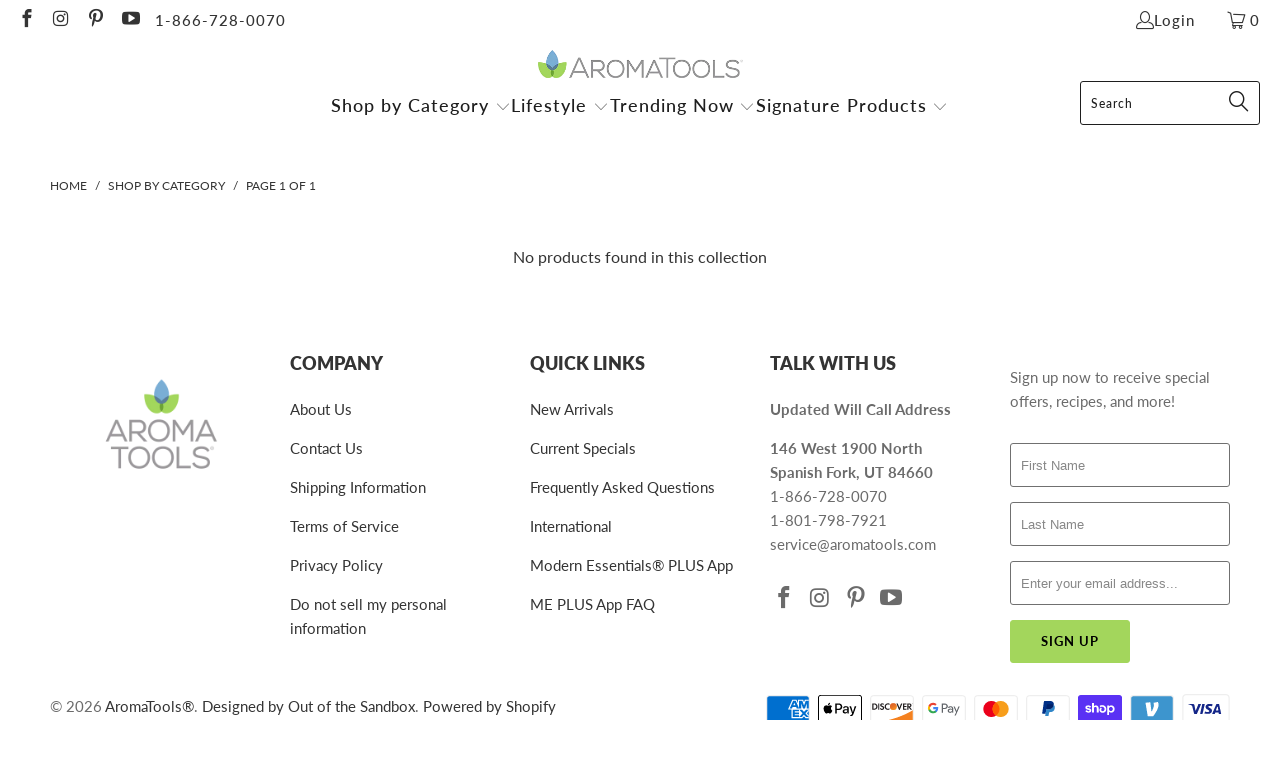

--- FILE ---
content_type: text/html; charset=utf-8
request_url: https://aromatools.com/collections/shop-by-category
body_size: 35847
content:


 <!DOCTYPE html>
<html class="no-js no-touch" lang="en"> <head> <script>
    window.Store = window.Store || {};
    window.Store.id = 4131520621;</script> <meta charset="utf-8"> <meta http-equiv="cleartype" content="on"> <meta name="robots" content="index,follow"> <!-- Mobile Specific Metas --> <meta name="HandheldFriendly" content="True"> <meta name="MobileOptimized" content="320"> <meta name="viewport" content="width=device-width,initial-scale=1"> <meta name="theme-color" content="#ffffff"> <title>
      Shop by Category - AromaTools®</title> <!-- Preconnect Domains --> <link rel="preconnect" href="https://fonts.shopifycdn.com" /> <link rel="preconnect" href="https://cdn.shopify.com" /> <link rel="preconnect" href="https://v.shopify.com" /> <link rel="preconnect" href="https://cdn.shopifycloud.com" /> <link rel="preconnect" href="https://monorail-edge.shopifysvc.com"> <!-- fallback for browsers that don't support preconnect --> <link rel="dns-prefetch" href="https://fonts.shopifycdn.com" /> <link rel="dns-prefetch" href="https://cdn.shopify.com" /> <link rel="dns-prefetch" href="https://v.shopify.com" /> <link rel="dns-prefetch" href="https://cdn.shopifycloud.com" /> <link rel="dns-prefetch" href="https://monorail-edge.shopifysvc.com"> <!-- Preload Assets --> <link rel="preload" href="//aromatools.com/cdn/shop/t/15/assets/fancybox.css?v=19278034316635137701710482756" as="style"> <link rel="preload" href="//aromatools.com/cdn/shop/t/15/assets/styles.css?v=3949380762405705281759332314" as="style"> <link rel="preload" href="//aromatools.com/cdn/shop/t/15/assets/jquery.min.js?v=81049236547974671631710482756" as="script"> <link rel="preload" href="//aromatools.com/cdn/shop/t/15/assets/vendors.js?v=110606657863731852701710482756" as="script"> <link rel="preload" href="//aromatools.com/cdn/shop/t/15/assets/sections.js?v=101325471108091185951710482756" as="script"> <link rel="preload" href="//aromatools.com/cdn/shop/t/15/assets/utilities.js?v=179684771267404657711710482756" as="script"> <link rel="preload" href="//aromatools.com/cdn/shop/t/15/assets/app.js?v=158359464742694423361710482756" as="script"> <!-- Stylesheet for Fancybox library --> <link href="//aromatools.com/cdn/shop/t/15/assets/fancybox.css?v=19278034316635137701710482756" rel="stylesheet" type="text/css" media="all" /> <!-- Stylesheets for Turbo --> <link href="//aromatools.com/cdn/shop/t/15/assets/styles.css?v=3949380762405705281759332314" rel="stylesheet" type="text/css" media="all" /> <script>
      window.lazySizesConfig = window.lazySizesConfig || {};

      lazySizesConfig.expand = 300;
      lazySizesConfig.loadHidden = false;

      /*! lazysizes - v5.2.2 - bgset plugin */
      !function(e,t){var a=function(){t(e.lazySizes),e.removeEventListener("lazyunveilread",a,!0)};t=t.bind(null,e,e.document),"object"==typeof module&&module.exports?t(require("lazysizes")):"function"==typeof define&&define.amd?define(["lazysizes"],t):e.lazySizes?a():e.addEventListener("lazyunveilread",a,!0)}(window,function(e,z,g){"use strict";var c,y,b,f,i,s,n,v,m;e.addEventListener&&(c=g.cfg,y=/\s+/g,b=/\s*\|\s+|\s+\|\s*/g,f=/^(.+?)(?:\s+\[\s*(.+?)\s*\])(?:\s+\[\s*(.+?)\s*\])?$/,i=/^\s*\(*\s*type\s*:\s*(.+?)\s*\)*\s*$/,s=/\(|\)|'/,n={contain:1,cover:1},v=function(e,t){var a;t&&((a=t.match(i))&&a[1]?e.setAttribute("type",a[1]):e.setAttribute("media",c.customMedia[t]||t))},m=function(e){var t,a,i,r;e.target._lazybgset&&(a=(t=e.target)._lazybgset,(i=t.currentSrc||t.src)&&((r=g.fire(a,"bgsetproxy",{src:i,useSrc:s.test(i)?JSON.stringify(i):i})).defaultPrevented||(a.style.backgroundImage="url("+r.detail.useSrc+")")),t._lazybgsetLoading&&(g.fire(a,"_lazyloaded",{},!1,!0),delete t._lazybgsetLoading))},addEventListener("lazybeforeunveil",function(e){var t,a,i,r,s,n,l,d,o,u;!e.defaultPrevented&&(t=e.target.getAttribute("data-bgset"))&&(o=e.target,(u=z.createElement("img")).alt="",u._lazybgsetLoading=!0,e.detail.firesLoad=!0,a=t,i=o,r=u,s=z.createElement("picture"),n=i.getAttribute(c.sizesAttr),l=i.getAttribute("data-ratio"),d=i.getAttribute("data-optimumx"),i._lazybgset&&i._lazybgset.parentNode==i&&i.removeChild(i._lazybgset),Object.defineProperty(r,"_lazybgset",{value:i,writable:!0}),Object.defineProperty(i,"_lazybgset",{value:s,writable:!0}),a=a.replace(y," ").split(b),s.style.display="none",r.className=c.lazyClass,1!=a.length||n||(n="auto"),a.forEach(function(e){var t,a=z.createElement("source");n&&"auto"!=n&&a.setAttribute("sizes",n),(t=e.match(f))?(a.setAttribute(c.srcsetAttr,t[1]),v(a,t[2]),v(a,t[3])):a.setAttribute(c.srcsetAttr,e),s.appendChild(a)}),n&&(r.setAttribute(c.sizesAttr,n),i.removeAttribute(c.sizesAttr),i.removeAttribute("sizes")),d&&r.setAttribute("data-optimumx",d),l&&r.setAttribute("data-ratio",l),s.appendChild(r),i.appendChild(s),setTimeout(function(){g.loader.unveil(u),g.rAF(function(){g.fire(u,"_lazyloaded",{},!0,!0),u.complete&&m({target:u})})}))}),z.addEventListener("load",m,!0),e.addEventListener("lazybeforesizes",function(e){var t,a,i,r;e.detail.instance==g&&e.target._lazybgset&&e.detail.dataAttr&&(t=e.target._lazybgset,i=t,r=(getComputedStyle(i)||{getPropertyValue:function(){}}).getPropertyValue("background-size"),!n[r]&&n[i.style.backgroundSize]&&(r=i.style.backgroundSize),n[a=r]&&(e.target._lazysizesParentFit=a,g.rAF(function(){e.target.setAttribute("data-parent-fit",a),e.target._lazysizesParentFit&&delete e.target._lazysizesParentFit})))},!0),z.documentElement.addEventListener("lazybeforesizes",function(e){var t,a;!e.defaultPrevented&&e.target._lazybgset&&e.detail.instance==g&&(e.detail.width=(t=e.target._lazybgset,a=g.gW(t,t.parentNode),(!t._lazysizesWidth||a>t._lazysizesWidth)&&(t._lazysizesWidth=a),t._lazysizesWidth))}))});

      /*! lazysizes - v5.2.2 */
      !function(e){var t=function(u,D,f){"use strict";var k,H;if(function(){var e;var t={lazyClass:"lazyload",loadedClass:"lazyloaded",loadingClass:"lazyloading",preloadClass:"lazypreload",errorClass:"lazyerror",autosizesClass:"lazyautosizes",srcAttr:"data-src",srcsetAttr:"data-srcset",sizesAttr:"data-sizes",minSize:40,customMedia:{},init:true,expFactor:1.5,hFac:.8,loadMode:2,loadHidden:true,ricTimeout:0,throttleDelay:125};H=u.lazySizesConfig||u.lazysizesConfig||{};for(e in t){if(!(e in H)){H[e]=t[e]}}}(),!D||!D.getElementsByClassName){return{init:function(){},cfg:H,noSupport:true}}var O=D.documentElement,a=u.HTMLPictureElement,P="addEventListener",$="getAttribute",q=u[P].bind(u),I=u.setTimeout,U=u.requestAnimationFrame||I,l=u.requestIdleCallback,j=/^picture$/i,r=["load","error","lazyincluded","_lazyloaded"],i={},G=Array.prototype.forEach,J=function(e,t){if(!i[t]){i[t]=new RegExp("(\\s|^)"+t+"(\\s|$)")}return i[t].test(e[$]("class")||"")&&i[t]},K=function(e,t){if(!J(e,t)){e.setAttribute("class",(e[$]("class")||"").trim()+" "+t)}},Q=function(e,t){var i;if(i=J(e,t)){e.setAttribute("class",(e[$]("class")||"").replace(i," "))}},V=function(t,i,e){var a=e?P:"removeEventListener";if(e){V(t,i)}r.forEach(function(e){t[a](e,i)})},X=function(e,t,i,a,r){var n=D.createEvent("Event");if(!i){i={}}i.instance=k;n.initEvent(t,!a,!r);n.detail=i;e.dispatchEvent(n);return n},Y=function(e,t){var i;if(!a&&(i=u.picturefill||H.pf)){if(t&&t.src&&!e[$]("srcset")){e.setAttribute("srcset",t.src)}i({reevaluate:true,elements:[e]})}else if(t&&t.src){e.src=t.src}},Z=function(e,t){return(getComputedStyle(e,null)||{})[t]},s=function(e,t,i){i=i||e.offsetWidth;while(i<H.minSize&&t&&!e._lazysizesWidth){i=t.offsetWidth;t=t.parentNode}return i},ee=function(){var i,a;var t=[];var r=[];var n=t;var s=function(){var e=n;n=t.length?r:t;i=true;a=false;while(e.length){e.shift()()}i=false};var e=function(e,t){if(i&&!t){e.apply(this,arguments)}else{n.push(e);if(!a){a=true;(D.hidden?I:U)(s)}}};e._lsFlush=s;return e}(),te=function(i,e){return e?function(){ee(i)}:function(){var e=this;var t=arguments;ee(function(){i.apply(e,t)})}},ie=function(e){var i;var a=0;var r=H.throttleDelay;var n=H.ricTimeout;var t=function(){i=false;a=f.now();e()};var s=l&&n>49?function(){l(t,{timeout:n});if(n!==H.ricTimeout){n=H.ricTimeout}}:te(function(){I(t)},true);return function(e){var t;if(e=e===true){n=33}if(i){return}i=true;t=r-(f.now()-a);if(t<0){t=0}if(e||t<9){s()}else{I(s,t)}}},ae=function(e){var t,i;var a=99;var r=function(){t=null;e()};var n=function(){var e=f.now()-i;if(e<a){I(n,a-e)}else{(l||r)(r)}};return function(){i=f.now();if(!t){t=I(n,a)}}},e=function(){var v,m,c,h,e;var y,z,g,p,C,b,A;var n=/^img$/i;var d=/^iframe$/i;var E="onscroll"in u&&!/(gle|ing)bot/.test(navigator.userAgent);var _=0;var w=0;var N=0;var M=-1;var x=function(e){N--;if(!e||N<0||!e.target){N=0}};var W=function(e){if(A==null){A=Z(D.body,"visibility")=="hidden"}return A||!(Z(e.parentNode,"visibility")=="hidden"&&Z(e,"visibility")=="hidden")};var S=function(e,t){var i;var a=e;var r=W(e);g-=t;b+=t;p-=t;C+=t;while(r&&(a=a.offsetParent)&&a!=D.body&&a!=O){r=(Z(a,"opacity")||1)>0;if(r&&Z(a,"overflow")!="visible"){i=a.getBoundingClientRect();r=C>i.left&&p<i.right&&b>i.top-1&&g<i.bottom+1}}return r};var t=function(){var e,t,i,a,r,n,s,l,o,u,f,c;var d=k.elements;if((h=H.loadMode)&&N<8&&(e=d.length)){t=0;M++;for(;t<e;t++){if(!d[t]||d[t]._lazyRace){continue}if(!E||k.prematureUnveil&&k.prematureUnveil(d[t])){R(d[t]);continue}if(!(l=d[t][$]("data-expand"))||!(n=l*1)){n=w}if(!u){u=!H.expand||H.expand<1?O.clientHeight>500&&O.clientWidth>500?500:370:H.expand;k._defEx=u;f=u*H.expFactor;c=H.hFac;A=null;if(w<f&&N<1&&M>2&&h>2&&!D.hidden){w=f;M=0}else if(h>1&&M>1&&N<6){w=u}else{w=_}}if(o!==n){y=innerWidth+n*c;z=innerHeight+n;s=n*-1;o=n}i=d[t].getBoundingClientRect();if((b=i.bottom)>=s&&(g=i.top)<=z&&(C=i.right)>=s*c&&(p=i.left)<=y&&(b||C||p||g)&&(H.loadHidden||W(d[t]))&&(m&&N<3&&!l&&(h<3||M<4)||S(d[t],n))){R(d[t]);r=true;if(N>9){break}}else if(!r&&m&&!a&&N<4&&M<4&&h>2&&(v[0]||H.preloadAfterLoad)&&(v[0]||!l&&(b||C||p||g||d[t][$](H.sizesAttr)!="auto"))){a=v[0]||d[t]}}if(a&&!r){R(a)}}};var i=ie(t);var B=function(e){var t=e.target;if(t._lazyCache){delete t._lazyCache;return}x(e);K(t,H.loadedClass);Q(t,H.loadingClass);V(t,L);X(t,"lazyloaded")};var a=te(B);var L=function(e){a({target:e.target})};var T=function(t,i){try{t.contentWindow.location.replace(i)}catch(e){t.src=i}};var F=function(e){var t;var i=e[$](H.srcsetAttr);if(t=H.customMedia[e[$]("data-media")||e[$]("media")]){e.setAttribute("media",t)}if(i){e.setAttribute("srcset",i)}};var s=te(function(t,e,i,a,r){var n,s,l,o,u,f;if(!(u=X(t,"lazybeforeunveil",e)).defaultPrevented){if(a){if(i){K(t,H.autosizesClass)}else{t.setAttribute("sizes",a)}}s=t[$](H.srcsetAttr);n=t[$](H.srcAttr);if(r){l=t.parentNode;o=l&&j.test(l.nodeName||"")}f=e.firesLoad||"src"in t&&(s||n||o);u={target:t};K(t,H.loadingClass);if(f){clearTimeout(c);c=I(x,2500);V(t,L,true)}if(o){G.call(l.getElementsByTagName("source"),F)}if(s){t.setAttribute("srcset",s)}else if(n&&!o){if(d.test(t.nodeName)){T(t,n)}else{t.src=n}}if(r&&(s||o)){Y(t,{src:n})}}if(t._lazyRace){delete t._lazyRace}Q(t,H.lazyClass);ee(function(){var e=t.complete&&t.naturalWidth>1;if(!f||e){if(e){K(t,"ls-is-cached")}B(u);t._lazyCache=true;I(function(){if("_lazyCache"in t){delete t._lazyCache}},9)}if(t.loading=="lazy"){N--}},true)});var R=function(e){if(e._lazyRace){return}var t;var i=n.test(e.nodeName);var a=i&&(e[$](H.sizesAttr)||e[$]("sizes"));var r=a=="auto";if((r||!m)&&i&&(e[$]("src")||e.srcset)&&!e.complete&&!J(e,H.errorClass)&&J(e,H.lazyClass)){return}t=X(e,"lazyunveilread").detail;if(r){re.updateElem(e,true,e.offsetWidth)}e._lazyRace=true;N++;s(e,t,r,a,i)};var r=ae(function(){H.loadMode=3;i()});var l=function(){if(H.loadMode==3){H.loadMode=2}r()};var o=function(){if(m){return}if(f.now()-e<999){I(o,999);return}m=true;H.loadMode=3;i();q("scroll",l,true)};return{_:function(){e=f.now();k.elements=D.getElementsByClassName(H.lazyClass);v=D.getElementsByClassName(H.lazyClass+" "+H.preloadClass);q("scroll",i,true);q("resize",i,true);q("pageshow",function(e){if(e.persisted){var t=D.querySelectorAll("."+H.loadingClass);if(t.length&&t.forEach){U(function(){t.forEach(function(e){if(e.complete){R(e)}})})}}});if(u.MutationObserver){new MutationObserver(i).observe(O,{childList:true,subtree:true,attributes:true})}else{O[P]("DOMNodeInserted",i,true);O[P]("DOMAttrModified",i,true);setInterval(i,999)}q("hashchange",i,true);["focus","mouseover","click","load","transitionend","animationend"].forEach(function(e){D[P](e,i,true)});if(/d$|^c/.test(D.readyState)){o()}else{q("load",o);D[P]("DOMContentLoaded",i);I(o,2e4)}if(k.elements.length){t();ee._lsFlush()}else{i()}},checkElems:i,unveil:R,_aLSL:l}}(),re=function(){var i;var n=te(function(e,t,i,a){var r,n,s;e._lazysizesWidth=a;a+="px";e.setAttribute("sizes",a);if(j.test(t.nodeName||"")){r=t.getElementsByTagName("source");for(n=0,s=r.length;n<s;n++){r[n].setAttribute("sizes",a)}}if(!i.detail.dataAttr){Y(e,i.detail)}});var a=function(e,t,i){var a;var r=e.parentNode;if(r){i=s(e,r,i);a=X(e,"lazybeforesizes",{width:i,dataAttr:!!t});if(!a.defaultPrevented){i=a.detail.width;if(i&&i!==e._lazysizesWidth){n(e,r,a,i)}}}};var e=function(){var e;var t=i.length;if(t){e=0;for(;e<t;e++){a(i[e])}}};var t=ae(e);return{_:function(){i=D.getElementsByClassName(H.autosizesClass);q("resize",t)},checkElems:t,updateElem:a}}(),t=function(){if(!t.i&&D.getElementsByClassName){t.i=true;re._();e._()}};return I(function(){H.init&&t()}),k={cfg:H,autoSizer:re,loader:e,init:t,uP:Y,aC:K,rC:Q,hC:J,fire:X,gW:s,rAF:ee}}(e,e.document,Date);e.lazySizes=t,"object"==typeof module&&module.exports&&(module.exports=t)}("undefined"!=typeof window?window:{});</script> <!-- Icons --> <link rel="shortcut icon" type="image/x-icon" href="//aromatools.com/cdn/shop/files/ATFavicon_09ece2c0-b0d4-4580-a448-3b3dcb56775f_180x180.png?v=1639440297"> <link rel="apple-touch-icon" href="//aromatools.com/cdn/shop/files/ATFavicon_09ece2c0-b0d4-4580-a448-3b3dcb56775f_180x180.png?v=1639440297"/> <link rel="apple-touch-icon" sizes="57x57" href="//aromatools.com/cdn/shop/files/ATFavicon_09ece2c0-b0d4-4580-a448-3b3dcb56775f_57x57.png?v=1639440297"/> <link rel="apple-touch-icon" sizes="60x60" href="//aromatools.com/cdn/shop/files/ATFavicon_09ece2c0-b0d4-4580-a448-3b3dcb56775f_60x60.png?v=1639440297"/> <link rel="apple-touch-icon" sizes="72x72" href="//aromatools.com/cdn/shop/files/ATFavicon_09ece2c0-b0d4-4580-a448-3b3dcb56775f_72x72.png?v=1639440297"/> <link rel="apple-touch-icon" sizes="76x76" href="//aromatools.com/cdn/shop/files/ATFavicon_09ece2c0-b0d4-4580-a448-3b3dcb56775f_76x76.png?v=1639440297"/> <link rel="apple-touch-icon" sizes="114x114" href="//aromatools.com/cdn/shop/files/ATFavicon_09ece2c0-b0d4-4580-a448-3b3dcb56775f_114x114.png?v=1639440297"/> <link rel="apple-touch-icon" sizes="180x180" href="//aromatools.com/cdn/shop/files/ATFavicon_09ece2c0-b0d4-4580-a448-3b3dcb56775f_180x180.png?v=1639440297"/> <link rel="apple-touch-icon" sizes="228x228" href="//aromatools.com/cdn/shop/files/ATFavicon_09ece2c0-b0d4-4580-a448-3b3dcb56775f_228x228.png?v=1639440297"/> <link rel="canonical" href="https://aromatools.com/collections/shop-by-category"/> <script src="//aromatools.com/cdn/shop/t/15/assets/jquery.min.js?v=81049236547974671631710482756" defer></script> <script type="text/javascript" src="/services/javascripts/currencies.js" data-no-instant></script> <script>
      window.PXUTheme = window.PXUTheme || {};
      window.PXUTheme.version = '8.2.1';
      window.PXUTheme.name = 'Turbo';</script>
    


    
<template id="price-ui"><span class="price " data-price></span><span class="compare-at-price" data-compare-at-price></span><span class="unit-pricing" data-unit-pricing></span></template> <template id="price-ui-badge"><div class="price-ui-badge__sticker price-ui-badge__sticker--"> <span class="price-ui-badge__sticker-text" data-badge></span></div></template> <template id="price-ui__price"><span class="money" data-price></span></template> <template id="price-ui__price-range"><span class="price-min" data-price-min><span class="money" data-price></span></span> - <span class="price-max" data-price-max><span class="money" data-price></span></span></template> <template id="price-ui__unit-pricing"><span class="unit-quantity" data-unit-quantity></span> | <span class="unit-price" data-unit-price><span class="money" data-price></span></span> / <span class="unit-measurement" data-unit-measurement></span></template> <template id="price-ui-badge__percent-savings-range">Save up to <span data-price-percent></span>%</template> <template id="price-ui-badge__percent-savings">Save <span data-price-percent></span>%</template> <template id="price-ui-badge__price-savings-range">Save up to <span class="money" data-price></span></template> <template id="price-ui-badge__price-savings">Save <span class="money" data-price></span></template> <template id="price-ui-badge__on-sale">Sale</template> <template id="price-ui-badge__sold-out">Sold out</template> <template id="price-ui-badge__in-stock">In stock</template> <script>
      
window.PXUTheme = window.PXUTheme || {};


window.PXUTheme.theme_settings = {};
window.PXUTheme.currency = {};
window.PXUTheme.routes = window.PXUTheme.routes || {};


window.PXUTheme.theme_settings.display_tos_checkbox = false;
window.PXUTheme.theme_settings.go_to_checkout = true;
window.PXUTheme.theme_settings.cart_action = "ajax";
window.PXUTheme.theme_settings.cart_shipping_calculator = true;


window.PXUTheme.theme_settings.collection_swatches = true;
window.PXUTheme.theme_settings.collection_secondary_image = true;


window.PXUTheme.currency.show_multiple_currencies = false;
window.PXUTheme.currency.shop_currency = "USD";
window.PXUTheme.currency.default_currency = "USD";
window.PXUTheme.currency.display_format = "money_format";
window.PXUTheme.currency.money_format = "${{amount}}";
window.PXUTheme.currency.money_format_no_currency = "${{amount}}";
window.PXUTheme.currency.money_format_currency = "${{amount}} USD";
window.PXUTheme.currency.native_multi_currency = false;
window.PXUTheme.currency.iso_code = "USD";
window.PXUTheme.currency.symbol = "$";


window.PXUTheme.theme_settings.display_inventory_left = false;
window.PXUTheme.theme_settings.inventory_threshold = 10;
window.PXUTheme.theme_settings.limit_quantity = false;


window.PXUTheme.theme_settings.menu_position = null;


window.PXUTheme.theme_settings.newsletter_popup = true;
window.PXUTheme.theme_settings.newsletter_popup_days = "2";
window.PXUTheme.theme_settings.newsletter_popup_mobile = false;
window.PXUTheme.theme_settings.newsletter_popup_seconds = 16;


window.PXUTheme.theme_settings.pagination_type = "basic_pagination";


window.PXUTheme.theme_settings.enable_shopify_collection_badges = true;
window.PXUTheme.theme_settings.quick_shop_thumbnail_position = "bottom-thumbnails";
window.PXUTheme.theme_settings.product_form_style = "select";
window.PXUTheme.theme_settings.sale_banner_enabled = false;
window.PXUTheme.theme_settings.display_savings = true;
window.PXUTheme.theme_settings.display_sold_out_price = true;
window.PXUTheme.theme_settings.free_text = "Free";
window.PXUTheme.theme_settings.video_looping = false;
window.PXUTheme.theme_settings.quick_shop_style = "inline";
window.PXUTheme.theme_settings.hover_enabled = true;


window.PXUTheme.routes.cart_url = "/cart";
window.PXUTheme.routes.root_url = "/";
window.PXUTheme.routes.search_url = "/search";
window.PXUTheme.routes.all_products_collection_url = "/collections/all";
window.PXUTheme.routes.product_recommendations_url = "/recommendations/products";


window.PXUTheme.theme_settings.image_loading_style = "blur-up";


window.PXUTheme.theme_settings.search_option = "product";
window.PXUTheme.theme_settings.search_items_to_display = 5;
window.PXUTheme.theme_settings.enable_autocomplete = true;


window.PXUTheme.theme_settings.page_dots_enabled = false;
window.PXUTheme.theme_settings.slideshow_arrow_size = "light";


window.PXUTheme.theme_settings.quick_shop_enabled = true;


window.PXUTheme.translation = {};


window.PXUTheme.translation.agree_to_terms_warning = "You must agree with the terms and conditions to checkout.";
window.PXUTheme.translation.one_item_left = "item left";
window.PXUTheme.translation.items_left_text = "items left";
window.PXUTheme.translation.cart_savings_text = "Total Savings";
window.PXUTheme.translation.cart_discount_text = "Discount";
window.PXUTheme.translation.cart_subtotal_text = "Subtotal";
window.PXUTheme.translation.cart_remove_text = "Remove";
window.PXUTheme.translation.cart_free_text = "Free";


window.PXUTheme.translation.newsletter_success_text = "Thank you for joining our mailing list!";


window.PXUTheme.translation.notify_email = "Enter your email address...";
window.PXUTheme.translation.notify_email_value = "Translation missing: en.contact.fields.email";
window.PXUTheme.translation.notify_email_send = "Send";
window.PXUTheme.translation.notify_message_first = "Please notify me when ";
window.PXUTheme.translation.notify_message_last = " becomes available - ";
window.PXUTheme.translation.notify_success_text = "Thanks! We will notify you when this product becomes available!";


window.PXUTheme.translation.add_to_cart = "Add to Cart";
window.PXUTheme.translation.coming_soon_text = "Coming Soon";
window.PXUTheme.translation.sold_out_text = "Sold Out";
window.PXUTheme.translation.sale_text = "Sale";
window.PXUTheme.translation.savings_text = "You Save";
window.PXUTheme.translation.from_text = "from";
window.PXUTheme.translation.new_text = "New";
window.PXUTheme.translation.pre_order_text = "Pre-Order";
window.PXUTheme.translation.unavailable_text = "Unavailable";


window.PXUTheme.translation.all_results = "View all results";
window.PXUTheme.translation.no_results = "Sorry, no results!";


window.PXUTheme.media_queries = {};
window.PXUTheme.media_queries.small = window.matchMedia( "(max-width: 480px)" );
window.PXUTheme.media_queries.medium = window.matchMedia( "(max-width: 798px)" );
window.PXUTheme.media_queries.large = window.matchMedia( "(min-width: 799px)" );
window.PXUTheme.media_queries.larger = window.matchMedia( "(min-width: 960px)" );
window.PXUTheme.media_queries.xlarge = window.matchMedia( "(min-width: 1200px)" );
window.PXUTheme.media_queries.ie10 = window.matchMedia( "all and (-ms-high-contrast: none), (-ms-high-contrast: active)" );
window.PXUTheme.media_queries.tablet = window.matchMedia( "only screen and (min-width: 799px) and (max-width: 1024px)" );
window.PXUTheme.media_queries.mobile_and_tablet = window.matchMedia( "(max-width: 1024px)" );</script> <script src="//aromatools.com/cdn/shop/t/15/assets/vendors.js?v=110606657863731852701710482756" defer></script> <script src="//aromatools.com/cdn/shop/t/15/assets/sections.js?v=101325471108091185951710482756" defer></script> <script src="//aromatools.com/cdn/shop/t/15/assets/utilities.js?v=179684771267404657711710482756" defer></script> <script src="//aromatools.com/cdn/shop/t/15/assets/app.js?v=158359464742694423361710482756" defer></script> <script></script> <script>window.performance && window.performance.mark && window.performance.mark('shopify.content_for_header.start');</script><meta id="shopify-digital-wallet" name="shopify-digital-wallet" content="/4131520621/digital_wallets/dialog">
<meta name="shopify-checkout-api-token" content="e61b363f0e53b8e8fb5ed6c8863ed8ce">
<meta id="in-context-paypal-metadata" data-shop-id="4131520621" data-venmo-supported="true" data-environment="production" data-locale="en_US" data-paypal-v4="true" data-currency="USD">
<link rel="alternate" type="application/atom+xml" title="Feed" href="/collections/shop-by-category.atom" />
<link rel="alternate" type="application/json+oembed" href="https://aromatools.com/collections/shop-by-category.oembed">
<script async="async" src="/checkouts/internal/preloads.js?locale=en-US"></script>
<link rel="preconnect" href="https://shop.app" crossorigin="anonymous">
<script async="async" src="https://shop.app/checkouts/internal/preloads.js?locale=en-US&shop_id=4131520621" crossorigin="anonymous"></script>
<script id="apple-pay-shop-capabilities" type="application/json">{"shopId":4131520621,"countryCode":"US","currencyCode":"USD","merchantCapabilities":["supports3DS"],"merchantId":"gid:\/\/shopify\/Shop\/4131520621","merchantName":"AromaTools®","requiredBillingContactFields":["postalAddress","email","phone"],"requiredShippingContactFields":["postalAddress","email","phone"],"shippingType":"shipping","supportedNetworks":["visa","masterCard","amex","discover","elo","jcb"],"total":{"type":"pending","label":"AromaTools®","amount":"1.00"},"shopifyPaymentsEnabled":true,"supportsSubscriptions":true}</script>
<script id="shopify-features" type="application/json">{"accessToken":"e61b363f0e53b8e8fb5ed6c8863ed8ce","betas":["rich-media-storefront-analytics"],"domain":"aromatools.com","predictiveSearch":true,"shopId":4131520621,"locale":"en"}</script>
<script>var Shopify = Shopify || {};
Shopify.shop = "aromatools1.myshopify.com";
Shopify.locale = "en";
Shopify.currency = {"active":"USD","rate":"1.0"};
Shopify.country = "US";
Shopify.theme = {"name":"Checkout App || 15-03-2024","id":125894426733,"schema_name":"Turbo","schema_version":"8.2.1","theme_store_id":null,"role":"main"};
Shopify.theme.handle = "null";
Shopify.theme.style = {"id":null,"handle":null};
Shopify.cdnHost = "aromatools.com/cdn";
Shopify.routes = Shopify.routes || {};
Shopify.routes.root = "/";</script>
<script type="module">!function(o){(o.Shopify=o.Shopify||{}).modules=!0}(window);</script>
<script>!function(o){function n(){var o=[];function n(){o.push(Array.prototype.slice.apply(arguments))}return n.q=o,n}var t=o.Shopify=o.Shopify||{};t.loadFeatures=n(),t.autoloadFeatures=n()}(window);</script>
<script>
  window.ShopifyPay = window.ShopifyPay || {};
  window.ShopifyPay.apiHost = "shop.app\/pay";
  window.ShopifyPay.redirectState = null;
</script>
<script id="shop-js-analytics" type="application/json">{"pageType":"collection"}</script>
<script defer="defer" async type="module" src="//aromatools.com/cdn/shopifycloud/shop-js/modules/v2/client.init-shop-cart-sync_C5BV16lS.en.esm.js"></script>
<script defer="defer" async type="module" src="//aromatools.com/cdn/shopifycloud/shop-js/modules/v2/chunk.common_CygWptCX.esm.js"></script>
<script type="module">
  await import("//aromatools.com/cdn/shopifycloud/shop-js/modules/v2/client.init-shop-cart-sync_C5BV16lS.en.esm.js");
await import("//aromatools.com/cdn/shopifycloud/shop-js/modules/v2/chunk.common_CygWptCX.esm.js");

  window.Shopify.SignInWithShop?.initShopCartSync?.({"fedCMEnabled":true,"windoidEnabled":true});

</script>
<script>
  window.Shopify = window.Shopify || {};
  if (!window.Shopify.featureAssets) window.Shopify.featureAssets = {};
  window.Shopify.featureAssets['shop-js'] = {"shop-cart-sync":["modules/v2/client.shop-cart-sync_ZFArdW7E.en.esm.js","modules/v2/chunk.common_CygWptCX.esm.js"],"init-fed-cm":["modules/v2/client.init-fed-cm_CmiC4vf6.en.esm.js","modules/v2/chunk.common_CygWptCX.esm.js"],"shop-button":["modules/v2/client.shop-button_tlx5R9nI.en.esm.js","modules/v2/chunk.common_CygWptCX.esm.js"],"shop-cash-offers":["modules/v2/client.shop-cash-offers_DOA2yAJr.en.esm.js","modules/v2/chunk.common_CygWptCX.esm.js","modules/v2/chunk.modal_D71HUcav.esm.js"],"init-windoid":["modules/v2/client.init-windoid_sURxWdc1.en.esm.js","modules/v2/chunk.common_CygWptCX.esm.js"],"shop-toast-manager":["modules/v2/client.shop-toast-manager_ClPi3nE9.en.esm.js","modules/v2/chunk.common_CygWptCX.esm.js"],"init-shop-email-lookup-coordinator":["modules/v2/client.init-shop-email-lookup-coordinator_B8hsDcYM.en.esm.js","modules/v2/chunk.common_CygWptCX.esm.js"],"init-shop-cart-sync":["modules/v2/client.init-shop-cart-sync_C5BV16lS.en.esm.js","modules/v2/chunk.common_CygWptCX.esm.js"],"avatar":["modules/v2/client.avatar_BTnouDA3.en.esm.js"],"pay-button":["modules/v2/client.pay-button_FdsNuTd3.en.esm.js","modules/v2/chunk.common_CygWptCX.esm.js"],"init-customer-accounts":["modules/v2/client.init-customer-accounts_DxDtT_ad.en.esm.js","modules/v2/client.shop-login-button_C5VAVYt1.en.esm.js","modules/v2/chunk.common_CygWptCX.esm.js","modules/v2/chunk.modal_D71HUcav.esm.js"],"init-shop-for-new-customer-accounts":["modules/v2/client.init-shop-for-new-customer-accounts_ChsxoAhi.en.esm.js","modules/v2/client.shop-login-button_C5VAVYt1.en.esm.js","modules/v2/chunk.common_CygWptCX.esm.js","modules/v2/chunk.modal_D71HUcav.esm.js"],"shop-login-button":["modules/v2/client.shop-login-button_C5VAVYt1.en.esm.js","modules/v2/chunk.common_CygWptCX.esm.js","modules/v2/chunk.modal_D71HUcav.esm.js"],"init-customer-accounts-sign-up":["modules/v2/client.init-customer-accounts-sign-up_CPSyQ0Tj.en.esm.js","modules/v2/client.shop-login-button_C5VAVYt1.en.esm.js","modules/v2/chunk.common_CygWptCX.esm.js","modules/v2/chunk.modal_D71HUcav.esm.js"],"shop-follow-button":["modules/v2/client.shop-follow-button_Cva4Ekp9.en.esm.js","modules/v2/chunk.common_CygWptCX.esm.js","modules/v2/chunk.modal_D71HUcav.esm.js"],"checkout-modal":["modules/v2/client.checkout-modal_BPM8l0SH.en.esm.js","modules/v2/chunk.common_CygWptCX.esm.js","modules/v2/chunk.modal_D71HUcav.esm.js"],"lead-capture":["modules/v2/client.lead-capture_Bi8yE_yS.en.esm.js","modules/v2/chunk.common_CygWptCX.esm.js","modules/v2/chunk.modal_D71HUcav.esm.js"],"shop-login":["modules/v2/client.shop-login_D6lNrXab.en.esm.js","modules/v2/chunk.common_CygWptCX.esm.js","modules/v2/chunk.modal_D71HUcav.esm.js"],"payment-terms":["modules/v2/client.payment-terms_CZxnsJam.en.esm.js","modules/v2/chunk.common_CygWptCX.esm.js","modules/v2/chunk.modal_D71HUcav.esm.js"]};
</script>
<script>(function() {
  var isLoaded = false;
  function asyncLoad() {
    if (isLoaded) return;
    isLoaded = true;
    var urls = ["\/\/cdn.slicktext.com\/scripts\/stag.min.js?ut=890973130462af2153df8712d607d70b\u0026shop=aromatools1.myshopify.com","\/\/cdn.shopify.com\/proxy\/780a64dd2063077bcbeccc0e726f07449442c0f8118ea4a42f17d627cbabae6a\/api.goaffpro.com\/loader.js?shop=aromatools1.myshopify.com\u0026sp-cache-control=cHVibGljLCBtYXgtYWdlPTkwMA"];
    for (var i = 0; i <urls.length; i++) {
      var s = document.createElement('script');
      s.type = 'text/javascript';
      s.async = true;
      s.src = urls[i];
      var x = document.getElementsByTagName('script')[0];
      x.parentNode.insertBefore(s, x);
    }
  };
  if(window.attachEvent) {
    window.attachEvent('onload', asyncLoad);
  } else {
    window.addEventListener('load', asyncLoad, false);
  }
})();</script>
<script id="__st">var __st={"a":4131520621,"offset":-25200,"reqid":"f57af5be-c598-41db-980b-ad686f2abc9a-1768661958","pageurl":"aromatools.com\/collections\/shop-by-category","u":"842aed9b590b","p":"collection","rtyp":"collection","rid":266385784941};</script>
<script>window.ShopifyPaypalV4VisibilityTracking = true;</script>
<script id="captcha-bootstrap">!function(){'use strict';const t='contact',e='account',n='new_comment',o=[[t,t],['blogs',n],['comments',n],[t,'customer']],c=[[e,'customer_login'],[e,'guest_login'],[e,'recover_customer_password'],[e,'create_customer']],r=t=>t.map((([t,e])=>`form[action*='/${t}']:not([data-nocaptcha='true']) input[name='form_type'][value='${e}']`)).join(','),a=t=>()=>t?[...document.querySelectorAll(t)].map((t=>t.form)):[];function s(){const t=[...o],e=r(t);return a(e)}const i='password',u='form_key',d=['recaptcha-v3-token','g-recaptcha-response','h-captcha-response',i],f=()=>{try{return window.sessionStorage}catch{return}},m='__shopify_v',_=t=>t.elements[u];function p(t,e,n=!1){try{const o=window.sessionStorage,c=JSON.parse(o.getItem(e)),{data:r}=function(t){const{data:e,action:n}=t;return t[m]||n?{data:e,action:n}:{data:t,action:n}}(c);for(const[e,n]of Object.entries(r))t.elements[e]&&(t.elements[e].value=n);n&&o.removeItem(e)}catch(o){console.error('form repopulation failed',{error:o})}}const l='form_type',E='cptcha';function T(t){t.dataset[E]=!0}const w=window,h=w.document,L='Shopify',v='ce_forms',y='captcha';let A=!1;((t,e)=>{const n=(g='f06e6c50-85a8-45c8-87d0-21a2b65856fe',I='https://cdn.shopify.com/shopifycloud/storefront-forms-hcaptcha/ce_storefront_forms_captcha_hcaptcha.v1.5.2.iife.js',D={infoText:'Protected by hCaptcha',privacyText:'Privacy',termsText:'Terms'},(t,e,n)=>{const o=w[L][v],c=o.bindForm;if(c)return c(t,g,e,D).then(n);var r;o.q.push([[t,g,e,D],n]),r=I,A||(h.body.append(Object.assign(h.createElement('script'),{id:'captcha-provider',async:!0,src:r})),A=!0)});var g,I,D;w[L]=w[L]||{},w[L][v]=w[L][v]||{},w[L][v].q=[],w[L][y]=w[L][y]||{},w[L][y].protect=function(t,e){n(t,void 0,e),T(t)},Object.freeze(w[L][y]),function(t,e,n,w,h,L){const[v,y,A,g]=function(t,e,n){const i=e?o:[],u=t?c:[],d=[...i,...u],f=r(d),m=r(i),_=r(d.filter((([t,e])=>n.includes(e))));return[a(f),a(m),a(_),s()]}(w,h,L),I=t=>{const e=t.target;return e instanceof HTMLFormElement?e:e&&e.form},D=t=>v().includes(t);t.addEventListener('submit',(t=>{const e=I(t);if(!e)return;const n=D(e)&&!e.dataset.hcaptchaBound&&!e.dataset.recaptchaBound,o=_(e),c=g().includes(e)&&(!o||!o.value);(n||c)&&t.preventDefault(),c&&!n&&(function(t){try{if(!f())return;!function(t){const e=f();if(!e)return;const n=_(t);if(!n)return;const o=n.value;o&&e.removeItem(o)}(t);const e=Array.from(Array(32),(()=>Math.random().toString(36)[2])).join('');!function(t,e){_(t)||t.append(Object.assign(document.createElement('input'),{type:'hidden',name:u})),t.elements[u].value=e}(t,e),function(t,e){const n=f();if(!n)return;const o=[...t.querySelectorAll(`input[type='${i}']`)].map((({name:t})=>t)),c=[...d,...o],r={};for(const[a,s]of new FormData(t).entries())c.includes(a)||(r[a]=s);n.setItem(e,JSON.stringify({[m]:1,action:t.action,data:r}))}(t,e)}catch(e){console.error('failed to persist form',e)}}(e),e.submit())}));const S=(t,e)=>{t&&!t.dataset[E]&&(n(t,e.some((e=>e===t))),T(t))};for(const o of['focusin','change'])t.addEventListener(o,(t=>{const e=I(t);D(e)&&S(e,y())}));const B=e.get('form_key'),M=e.get(l),P=B&&M;t.addEventListener('DOMContentLoaded',(()=>{const t=y();if(P)for(const e of t)e.elements[l].value===M&&p(e,B);[...new Set([...A(),...v().filter((t=>'true'===t.dataset.shopifyCaptcha))])].forEach((e=>S(e,t)))}))}(h,new URLSearchParams(w.location.search),n,t,e,['guest_login'])})(!0,!0)}();</script>
<script integrity="sha256-4kQ18oKyAcykRKYeNunJcIwy7WH5gtpwJnB7kiuLZ1E=" data-source-attribution="shopify.loadfeatures" defer="defer" src="//aromatools.com/cdn/shopifycloud/storefront/assets/storefront/load_feature-a0a9edcb.js" crossorigin="anonymous"></script>
<script crossorigin="anonymous" defer="defer" src="//aromatools.com/cdn/shopifycloud/storefront/assets/shopify_pay/storefront-65b4c6d7.js?v=20250812"></script>
<script data-source-attribution="shopify.dynamic_checkout.dynamic.init">var Shopify=Shopify||{};Shopify.PaymentButton=Shopify.PaymentButton||{isStorefrontPortableWallets:!0,init:function(){window.Shopify.PaymentButton.init=function(){};var t=document.createElement("script");t.src="https://aromatools.com/cdn/shopifycloud/portable-wallets/latest/portable-wallets.en.js",t.type="module",document.head.appendChild(t)}};
</script>
<script data-source-attribution="shopify.dynamic_checkout.buyer_consent">
  function portableWalletsHideBuyerConsent(e){var t=document.getElementById("shopify-buyer-consent"),n=document.getElementById("shopify-subscription-policy-button");t&&n&&(t.classList.add("hidden"),t.setAttribute("aria-hidden","true"),n.removeEventListener("click",e))}function portableWalletsShowBuyerConsent(e){var t=document.getElementById("shopify-buyer-consent"),n=document.getElementById("shopify-subscription-policy-button");t&&n&&(t.classList.remove("hidden"),t.removeAttribute("aria-hidden"),n.addEventListener("click",e))}window.Shopify?.PaymentButton&&(window.Shopify.PaymentButton.hideBuyerConsent=portableWalletsHideBuyerConsent,window.Shopify.PaymentButton.showBuyerConsent=portableWalletsShowBuyerConsent);
</script>
<script data-source-attribution="shopify.dynamic_checkout.cart.bootstrap">document.addEventListener("DOMContentLoaded",(function(){function t(){return document.querySelector("shopify-accelerated-checkout-cart, shopify-accelerated-checkout")}if(t())Shopify.PaymentButton.init();else{new MutationObserver((function(e,n){t()&&(Shopify.PaymentButton.init(),n.disconnect())})).observe(document.body,{childList:!0,subtree:!0})}}));
</script>
<script id='scb4127' type='text/javascript' async='' src='https://aromatools.com/cdn/shopifycloud/privacy-banner/storefront-banner.js'></script><link id="shopify-accelerated-checkout-styles" rel="stylesheet" media="screen" href="https://aromatools.com/cdn/shopifycloud/portable-wallets/latest/accelerated-checkout-backwards-compat.css" crossorigin="anonymous">
<style id="shopify-accelerated-checkout-cart">
        #shopify-buyer-consent {
  margin-top: 1em;
  display: inline-block;
  width: 100%;
}

#shopify-buyer-consent.hidden {
  display: none;
}

#shopify-subscription-policy-button {
  background: none;
  border: none;
  padding: 0;
  text-decoration: underline;
  font-size: inherit;
  cursor: pointer;
}

#shopify-subscription-policy-button::before {
  box-shadow: none;
}

      </style>

<script>window.performance && window.performance.mark && window.performance.mark('shopify.content_for_header.end');</script>

    

<meta name="author" content="AromaTools®">
<meta property="og:url" content="https://aromatools.com/collections/shop-by-category">
<meta property="og:site_name" content="AromaTools®"> <meta property="og:type" content="product.group"> <meta property="og:title" content="Shop by Category"> <meta property="og:image" content="https://aromatools.com/cdn/shop/files/Trileaf_Tiled_1200x.jpg?v=1678227289"> <meta property="og:image:secure_url" content="https://aromatools.com/cdn/shop/files/Trileaf_Tiled_1200x.jpg?v=1678227289"> <meta property="og:image:width" content="2500"> <meta property="og:image:height" content="1308">

  
  






<meta name="twitter:card" content="summary"> <!-- Google Merchant Center --> <meta name="google-site-verification" content="EJBmXeteMCSh7Qb-vUZhGTsQiTm_m3TSmnowFQV4090" /> <!-- <script data-checkout-republic-url="https://api.checkoutrepublic.com" async="" src="https://api.checkoutrepublic.com/script.js"></script> -->
<!-- BEGIN app block: shopify://apps/vitals/blocks/app-embed/aeb48102-2a5a-4f39-bdbd-d8d49f4e20b8 --><link rel="preconnect" href="https://appsolve.io/" /><link rel="preconnect" href="https://cdn-sf.vitals.app/" /><script data-ver="58" id="vtlsAebData" class="notranslate">window.vtlsLiquidData = window.vtlsLiquidData || {};window.vtlsLiquidData.buildId = 56176;

window.vtlsLiquidData.apiHosts = {
	...window.vtlsLiquidData.apiHosts,
	"1": "https://appsolve.io"
};
	window.vtlsLiquidData.moduleSettings = {"4":{"487":"1","488":"a2d561","673":false,"975":true,"976":true,"980":"{}"},"9":[],"12":{"29":true,"30":false,"31":false,"32":true,"108":true},"16":{"232":true,"245":"bottom","246":"bottom","247":"Add to Cart","411":true,"417":true,"418":true,"477":"automatic","478":"000000","479":"ffffff","489":false,"843":"ffffff","844":"2e2e2e","921":true,"922":true,"923":true,"924":"1","925":"1","952":"{\"container\":{\"traits\":{\"height\":{\"default\":\"40px\"}}},\"productDetails\":{\"traits\":{\"stickySubmitBtnStyle\":{\"default\":\"small\"}}}}","1021":false,"1110":false,"1154":0,"1155":true,"1156":true,"1157":false,"1158":0,"1159":false,"1160":false,"1161":false,"1162":false,"1163":false,"1182":false,"1183":true,"1184":"","1185":false},"19":{"73":"10% discount with code \u003cstrong\u003eMARCH10\u003c\/strong\u003e.","441":"Your email is already registered.","442":"Invalid email address!","506":false,"561":false},"21":{"142":true,"143":"left","144":0,"145":0,"190":true,"216":"71b500","217":true,"218":0,"219":0,"220":"center","248":true,"278":"ffffff","279":true,"280":"ffffff","281":"eaeaea","287":"reviews","288":"See more reviews","289":"Write a Review","290":"Share your experience","291":"Rating","292":"Name","293":"Review","294":"We'd love to see a picture","295":"Submit Review","296":"Cancel","297":"No reviews yet. Be the first to add a review.","333":20,"334":100,"335":10,"336":50,"410":true,"447":"Thank you for adding your review!","481":"{{ stars }} {{ averageRating }} ({{ totalReviews }} {{ reviewsTranslation }})","482":"{{ stars }} ({{ totalReviews }})","483":15,"484":18,"494":2,"504":"Only image file types are supported for upload","507":true,"508":"E-mail","510":"71b500","563":"The review could not be added. If the problem persists, please contact us.","598":"Store reply","688":"Customers from all over the world love our products!","689":"Happy Customers","691":true,"745":false,"746":"columns","747":false,"748":"ffce07","752":"Verified buyer","787":"columns","788":true,"793":"000000","794":"ffffff","846":"5e5e5e","877":"222222","878":"737373","879":"f7f7f7","880":"5e5e5e","948":0,"949":0,"951":"{}","994":"Our Customers Love Us","996":1,"1002":4,"1003":false,"1005":false,"1034":false,"1038":20,"1039":20,"1040":10,"1041":10,"1042":100,"1043":50,"1044":"columns","1045":true,"1046":"5e5e5e","1047":"5e5e5e","1048":"222222","1061":false,"1062":0,"1063":0,"1064":"Collected by","1065":"From {{reviews_count}} reviews","1067":true,"1068":false,"1069":true,"1070":true,"1072":"{}","1073":"left","1074":"center","1078":true,"1089":"{}","1090":0},"33":{"187":6,"188":"h5","241":true,"242":true,"272":"auto","413":"Description","414":true,"485":"{{ stars }} ({{ totalReviews }})","811":"222222","812":"dedede","813":"ffffff","814":"222222","815":"ffffff","816":"ffffff","817":"222222","818":"dedede","819":"f1f2f6","820":"222222","821":"ffffff","823":"f1f1f1","824":"8d8d8d","825":"333333","826":"ffffff","827":"0a3d62","828":"222222","829":"ededed","830":"ffffff","831":"222222","832":"222222","833":"ededed","834":"ffffff","835":"222222","837":"ffffff","838":"dddddd","839":"222222","979":"{}"},"48":{"469":true,"491":true,"588":true,"595":false,"603":"","605":"","606":"@media (min-screen: 1200px){\n    .vitals-popup-content-wrapper{\n        margin-top: 10px !important;\n    }\n}\n\n@media (max-width: 768px){\n#bundle-smart_bar {\n    z-index: 10 !important;\n}\n}","781":true,"783":1,"876":0,"1076":true,"1105":0,"1198":false},"53":{"636":"4b8e15","637":"ffffff","638":0,"639":5,"640":"You save:","642":"Out of stock","643":"This item:","644":"Total Price:","645":true,"646":"Add to cart","647":"for","648":"with","649":"off","650":"each","651":"Buy","652":"Subtotal","653":"Discount","654":"Old price","655":0,"656":0,"657":0,"658":0,"659":"ffffff","660":14,"661":"center","671":"000000","702":"Quantity","731":"and","733":2,"734":"A3D65C","735":"8e86ed","736":true,"737":true,"738":true,"739":"right","740":60,"741":"Free of charge","742":"Free","743":"Claim gift","744":"1,2,4,5","750":"Gift","762":"Discount","763":false,"773":"Your product has been added to the cart.","786":"save","848":"ffffff","849":"f6f6f6","850":"4f4f4f","851":"Per item:","895":"eceeef","1007":"Pick another","1010":"{}","1012":true,"1028":"Other customers loved this offer","1029":"Add to order\t","1030":"Added to order","1031":"Check out","1032":1,"1033":"{}","1035":"See more","1036":"See less","1037":"{}","1077":"%","1083":"Check out","1085":100,"1086":"cd1900","1091":10,"1092":1,"1093":"{\"title\":{\"traits\":{\"color\":{\"default\":\"#000000\"},\"backgroundColor\":{\"default\":\"#ffffff\"}}}}","1164":"Free shipping","1188":"light","1190":"center","1191":"light","1192":"square"},"56":[]};

window.vtlsLiquidData.shopThemeName = "Turbo";window.vtlsLiquidData.settingTranslation = {"21":{"287":{"en":"reviews"},"288":{"en":"See more reviews"},"289":{"en":"Write a Review"},"290":{"en":"Share your experience"},"291":{"en":"Rating"},"292":{"en":"Name"},"293":{"en":"Review"},"294":{"en":"We'd love to see a picture"},"295":{"en":"Submit Review"},"296":{"en":"Cancel"},"297":{"en":"No reviews yet. Be the first to add a review."},"447":{"en":"Thank you for adding your review!"},"481":{"en":"{{ stars }} {{ averageRating }} ({{ totalReviews }} {{ reviewsTranslation }})"},"482":{"en":"{{ stars }} ({{ totalReviews }})"},"504":{"en":"Only image file types are supported for upload"},"508":{"en":"E-mail"},"563":{"en":"The review could not be added. If the problem persists, please contact us."},"598":{"en":"Store reply"},"688":{"en":"Customers from all over the world love our products!"},"689":{"en":"Happy Customers"},"752":{"en":"Verified buyer"},"994":{"en":"Our Customers Love Us"},"1064":{"en":"Collected by"},"1065":{"en":"From {{reviews_count}} reviews"}},"33":{"413":{"en":"Description"},"485":{"en":"{{ stars }} ({{ totalReviews }})"}},"19":{"441":{"en":"Your email is already registered."},"442":{"en":"Invalid email address!"}},"52":{"585":{"en":"Email address already used"},"586":{"en":"Invalid email address"},"1049":{"en":"You have to accept marketing emails to become a subscriber"},"1051":{"en":"You have to accept the Privacy Policy"},"1050":{"en":"You have to accept the privacy policy and marketing emails"},"1052":{"en":"Privacy Policy"},"1056":{"en":"I have read and agree to the {{ privacy_policy }}"},"1059":{"en":"Email me with news and offers"}},"53":{"640":{"en":"You save:"},"642":{"en":"Out of stock"},"643":{"en":"This item:"},"644":{"en":"Total Price:"},"646":{"en":"Add to cart"},"647":{"en":"for"},"648":{"en":"with"},"649":{"en":"off"},"650":{"en":"each"},"651":{"en":"Buy"},"652":{"en":"Subtotal"},"653":{"en":"Discount"},"654":{"en":"Old price"},"702":{"en":"Quantity"},"731":{"en":"and"},"741":{"en":"Free of charge"},"742":{"en":"Free"},"743":{"en":"Claim gift"},"750":{"en":"Gift"},"762":{"en":"Discount"},"773":{"en":"Your product has been added to the cart."},"786":{"en":"save"},"851":{"en":"Per item:"},"1007":{"en":"Pick another"},"1028":{"en":"Other customers loved this offer"},"1029":{"en":"Add to order\t"},"1030":{"en":"Added to order"},"1031":{"en":"Check out"},"1035":{"en":"See more"},"1036":{"en":"See less"},"1083":{"en":"Check out"},"1164":{"en":"Free shipping"},"1167":{"en":"Unavailable"}},"16":{"1184":{"en":""}}};window.vtlsLiquidData.smartBar=[{"smartBarType":"free_shipping","freeShippingMinimumByCountry":{"US":100},"countriesWithoutFreeShipping":[],"freeShippingMinimumByCountrySpecificProducts":[],"parameters":{"coupon":"","message":{"en":"Congratulations! You qualify for FREE Shipping! (US Only) "},"bg_color":"A4D65E","btn_text":"","position":"top","btn_color":"","text_color":"000000","coupon_text":"","font_family":"Verdana","custom_theme":"standard","countdown_end":null,"special_color":"B04A5A","btn_text_color":"","countdown_start":null,"initial_message":{"en":"Free Shipping for orders over #amount#. (US Only) "},"progress_message":{"en":"Only #amount# away from FREE Shipping! (US Only) "}}}];window.vtlsLiquidData.ubOfferTypes={"2":[1,2,6]};window.vtlsLiquidData.usesFunctions=true;window.vtlsLiquidData.shopSettings={};window.vtlsLiquidData.shopSettings.cartType="";window.vtlsLiquidData.spat="cd5bcf13f5385f0ab2d2d7e0795155a4";window.vtlsLiquidData.shopInfo={id:4131520621,domain:"aromatools.com",shopifyDomain:"aromatools1.myshopify.com",primaryLocaleIsoCode: "en",defaultCurrency:"USD",enabledCurrencies:["USD"],moneyFormat:"${{amount}}",moneyWithCurrencyFormat:"${{amount}} USD",appId:"1",appName:"Vitals",};window.vtlsLiquidData.acceptedScopes = {"1":[26,25,27,28,29,30,31,32,33,34,35,36,37,38,22,2,8,14,20,24,16,18,10,13,21,4,11,1,7,3,19,23,15,17,9,12,49,51,46,47,50,52,48,53]};window.vtlsLiquidData.collection = {
	"allProductsCount": 0,
	"productsCount": 0,
	"productsSize": 0
};window.vtlsLiquidData.cacheKeys = [1768595149,1752087000,1732827476,1763062307,1768595149,0,1712253380,1768595149 ];</script><script id="vtlsAebDynamicFunctions" class="notranslate">window.vtlsLiquidData = window.vtlsLiquidData || {};window.vtlsLiquidData.dynamicFunctions = ({$,vitalsGet,vitalsSet,VITALS_GET_$_DESCRIPTION,VITALS_GET_$_END_SECTION,VITALS_GET_$_ATC_FORM,VITALS_GET_$_ATC_BUTTON,submit_button,form_add_to_cart,cartItemVariantId,VITALS_EVENT_CART_UPDATED,VITALS_EVENT_DISCOUNTS_LOADED,VITALS_EVENT_RENDER_CAROUSEL_STARS,VITALS_EVENT_RENDER_COLLECTION_STARS,VITALS_EVENT_SMART_BAR_RENDERED,VITALS_EVENT_SMART_BAR_CLOSED,VITALS_EVENT_TABS_RENDERED,VITALS_EVENT_VARIANT_CHANGED,VITALS_EVENT_ATC_BUTTON_FOUND,VITALS_IS_MOBILE,VITALS_PAGE_TYPE,VITALS_APPEND_CSS,VITALS_HOOK__CAN_EXECUTE_CHECKOUT,VITALS_HOOK__GET_CUSTOM_CHECKOUT_URL_PARAMETERS,VITALS_HOOK__GET_CUSTOM_VARIANT_SELECTOR,VITALS_HOOK__GET_IMAGES_DEFAULT_SIZE,VITALS_HOOK__ON_CLICK_CHECKOUT_BUTTON,VITALS_HOOK__DONT_ACCELERATE_CHECKOUT,VITALS_HOOK__ON_ATC_STAY_ON_THE_SAME_PAGE,VITALS_HOOK__CAN_EXECUTE_ATC,VITALS_FLAG__IGNORE_VARIANT_ID_FROM_URL,VITALS_FLAG__UPDATE_ATC_BUTTON_REFERENCE,VITALS_FLAG__UPDATE_CART_ON_CHECKOUT,VITALS_FLAG__USE_CAPTURE_FOR_ATC_BUTTON,VITALS_FLAG__USE_FIRST_ATC_SPAN_FOR_PRE_ORDER,VITALS_FLAG__USE_HTML_FOR_STICKY_ATC_BUTTON,VITALS_FLAG__STOP_EXECUTION,VITALS_FLAG__USE_CUSTOM_COLLECTION_FILTER_DROPDOWN,VITALS_FLAG__PRE_ORDER_START_WITH_OBSERVER,VITALS_FLAG__PRE_ORDER_OBSERVER_DELAY,VITALS_FLAG__ON_CHECKOUT_CLICK_USE_CAPTURE_EVENT,handle,}) => {return {"147": {"location":"form","locator":"after"},"154": {"location":"product_end","locator":"prepend"},"607": (html) => {
							//if (vitalsGet('VITALS_IS_MOBILE')) {
//   if ($('#bundle-smart_bar').length > 0) {
//        $('#bundle-smart_bar').detach().insertBefore('div#shopify-section-header');
//    }
//}


var preventSmartBarOverlap = setInterval(updateThemeFixedHeaderPosition, 50);

function updateThemeFixedHeaderPosition() {
    var $smartBar = $('#bundle-smart_bar');

    if ($smartBar.length) {
        var $fixedThemeHeader = $('#header.mobile_nav-fixed--true');
        var windowScrollTop = $(window).scrollTop();
        var smartBarHeight = $smartBar.outerHeight();

        if (windowScrollTop === 0) {
            $fixedThemeHeader.css('margin-top', smartBarHeight);
        }

        $(window).scroll(function () {
            var scroll = $(window).scrollTop() + smartBarHeight;

            if (scroll > windowScrollTop) {
                $fixedThemeHeader.css('margin-top', 0);
            } else if (scroll <= smartBarHeight) {
                $fixedThemeHeader.css('margin-top', smartBarHeight);
            }

            windowScrollTop = scroll;
        });
        
        clearInterval(preventSmartBarOverlap);
    }
}


						},"687": {"location":"atc_button","locator":"after"},};};</script><script id="vtlsAebDocumentInjectors" class="notranslate">window.vtlsLiquidData = window.vtlsLiquidData || {};window.vtlsLiquidData.documentInjectors = ({$,vitalsGet,vitalsSet,VITALS_IS_MOBILE,VITALS_APPEND_CSS}) => {const documentInjectors = {};documentInjectors["2"]={};documentInjectors["2"]["d"]=[];documentInjectors["2"]["d"]["0"]={};documentInjectors["2"]["d"]["0"]["a"]={"l":"after"};documentInjectors["2"]["d"]["0"]["s"]="div.product";documentInjectors["2"]["d"]["1"]={};documentInjectors["2"]["d"]["1"]["a"]={"l":"append"};documentInjectors["2"]["d"]["1"]["s"]="#shopify-section-product-template";documentInjectors["2"]["d"]["2"]={};documentInjectors["2"]["d"]["2"]["a"]={"l":"append"};documentInjectors["2"]["d"]["2"]["s"]="div.product__details";documentInjectors["2"]["d"]["3"]={};documentInjectors["2"]["d"]["3"]["a"]={"l":"before"};documentInjectors["2"]["d"]["3"]["s"]="footer.footer";documentInjectors["2"]["d"]["4"]={};documentInjectors["2"]["d"]["4"]["a"]={"e":"container","l":"after"};documentInjectors["2"]["d"]["4"]["s"]="div.product_section";documentInjectors["3"]={};documentInjectors["3"]["d"]=[];documentInjectors["3"]["d"]["0"]={};documentInjectors["3"]["d"]["0"]["a"]={"js":"$('.cart_subtotal.js-cart_subtotal').html(cart_html);\n$('.cart_savings').hide();"};documentInjectors["3"]["d"]["0"]["s"]=".cart_subtotal.js-cart_subtotal";documentInjectors["3"]["d"]["0"]["js"]=function(left_subtotal, right_subtotal, cart_html) { var vitalsDiscountsDiv = ".vitals-discounts";
if ($(vitalsDiscountsDiv).length === 0) {
$('.cart_subtotal.js-cart_subtotal').html(cart_html);
$('.cart_savings').hide();
}

};documentInjectors["4"]={};documentInjectors["4"]["d"]=[];documentInjectors["4"]["d"]["0"]={};documentInjectors["4"]["d"]["0"]["a"]=null;documentInjectors["4"]["d"]["0"]["s"]="h2[class*=\"title\"]";documentInjectors["4"]["d"]["1"]={};documentInjectors["4"]["d"]["1"]["a"]=null;documentInjectors["4"]["d"]["1"]["s"]="h1:visible:not(.cbb-also-bought-title)";documentInjectors["1"]={};documentInjectors["1"]["d"]=[];documentInjectors["1"]["d"]["0"]={};documentInjectors["1"]["d"]["0"]["a"]=null;documentInjectors["1"]["d"]["0"]["s"]=".rte";documentInjectors["1"]["d"]["1"]={};documentInjectors["1"]["d"]["1"]["a"]=null;documentInjectors["1"]["d"]["1"]["s"]="div.product__details";documentInjectors["1"]["d"]["2"]={};documentInjectors["1"]["d"]["2"]["a"]=null;documentInjectors["1"]["d"]["2"]["s"]=".description";documentInjectors["6"]={};documentInjectors["6"]["d"]=[];documentInjectors["6"]["d"]["0"]={};documentInjectors["6"]["d"]["0"]["a"]=[];documentInjectors["6"]["d"]["0"]["s"]=".product-list--collection";documentInjectors["12"]={};documentInjectors["12"]["d"]=[];documentInjectors["12"]["d"]["0"]={};documentInjectors["12"]["d"]["0"]["a"]=null;documentInjectors["12"]["d"]["0"]["s"]=".shopify-product-form";documentInjectors["12"]["d"]["1"]={};documentInjectors["12"]["d"]["1"]["a"]=[];documentInjectors["12"]["d"]["1"]["s"]="form[action*=\"\/cart\/add\"]:visible:not([id*=\"product-form-installment\"]):not([id*=\"product-installment-form\"]):not(.vtls-exclude-atc-injector *)";documentInjectors["11"]={};documentInjectors["11"]["d"]=[];documentInjectors["11"]["d"]["0"]={};documentInjectors["11"]["d"]["0"]["a"]={"ctx":"outside"};documentInjectors["11"]["d"]["0"]["s"]="button.add_to_cart";documentInjectors["11"]["d"]["1"]={};documentInjectors["11"]["d"]["1"]["a"]={"ctx":"inside","last":false};documentInjectors["11"]["d"]["1"]["s"]="[name=\"add\"]:not(.swym-button)";documentInjectors["7"]={};documentInjectors["7"]["d"]=[];documentInjectors["7"]["d"]["0"]={};documentInjectors["7"]["d"]["0"]["a"]=null;documentInjectors["7"]["d"]["0"]["s"]="#shopify-section-footer";documentInjectors["19"]={};documentInjectors["19"]["d"]=[];documentInjectors["19"]["d"]["0"]={};documentInjectors["19"]["d"]["0"]["a"]={"jqMethods":[{"args":"[class*=\"title\"]","name":"find"}]};documentInjectors["19"]["d"]["0"]["s"]="a[href$=\"\/products\/{{handle}}\"]:visible";documentInjectors["19"]["d"]["1"]={};documentInjectors["19"]["d"]["1"]["a"]={"jqMethods":[{"args":".product-details","name":"children"},{"args":".title","name":"children"}]};documentInjectors["19"]["d"]["1"]["s"]="a[href$=\"\/products\/{{handle}}\"].product-info__caption";documentInjectors["19"]["d"]["2"]={};documentInjectors["19"]["d"]["2"]["a"]={"jqMethods":[{"name":"parent"},{"args":"p","name":"find"}]};documentInjectors["19"]["d"]["2"]["s"]="a[href$=\"\/products\/{{handle}}\"]:visible:not(.announcement-bar)";documentInjectors["15"]={};documentInjectors["15"]["d"]=[];documentInjectors["15"]["d"]["0"]={};documentInjectors["15"]["d"]["0"]["a"]=[];documentInjectors["15"]["d"]["0"]["s"]="form[action*=\"\/cart\"] a[href*=\"\/products\/{{product_handle}}\"]";documentInjectors["21"]={};documentInjectors["21"]["d"]=[];documentInjectors["21"]["d"]["0"]={};documentInjectors["21"]["d"]["0"]["a"]={"l":"prepend","children":{"media":{"a":{"l":"prepend"},"jqMethods":[{"args":".image__container .image-element__wrap img","name":"find"}]},"title":{"a":{"l":"after"},"jqMethods":[{"args":".product-info__caption .product-details .title","name":"find"}]}},"jqMethods":[{"args":".column","name":"closest"}]};documentInjectors["21"]["d"]["0"]["s"]=".column a[href$=\"\/products\/{{handle}}\"].product-info__caption";return documentInjectors;};</script><script id="vtlsAebBundle" src="https://cdn-sf.vitals.app/assets/js/bundle-587197b595124a8bab3b2832228eb470.js" async></script>

<!-- END app block --><link href="https://monorail-edge.shopifysvc.com" rel="dns-prefetch">
<script>(function(){if ("sendBeacon" in navigator && "performance" in window) {try {var session_token_from_headers = performance.getEntriesByType('navigation')[0].serverTiming.find(x => x.name == '_s').description;} catch {var session_token_from_headers = undefined;}var session_cookie_matches = document.cookie.match(/_shopify_s=([^;]*)/);var session_token_from_cookie = session_cookie_matches && session_cookie_matches.length === 2 ? session_cookie_matches[1] : "";var session_token = session_token_from_headers || session_token_from_cookie || "";function handle_abandonment_event(e) {var entries = performance.getEntries().filter(function(entry) {return /monorail-edge.shopifysvc.com/.test(entry.name);});if (!window.abandonment_tracked && entries.length === 0) {window.abandonment_tracked = true;var currentMs = Date.now();var navigation_start = performance.timing.navigationStart;var payload = {shop_id: 4131520621,url: window.location.href,navigation_start,duration: currentMs - navigation_start,session_token,page_type: "collection"};window.navigator.sendBeacon("https://monorail-edge.shopifysvc.com/v1/produce", JSON.stringify({schema_id: "online_store_buyer_site_abandonment/1.1",payload: payload,metadata: {event_created_at_ms: currentMs,event_sent_at_ms: currentMs}}));}}window.addEventListener('pagehide', handle_abandonment_event);}}());</script>
<script id="web-pixels-manager-setup">(function e(e,d,r,n,o){if(void 0===o&&(o={}),!Boolean(null===(a=null===(i=window.Shopify)||void 0===i?void 0:i.analytics)||void 0===a?void 0:a.replayQueue)){var i,a;window.Shopify=window.Shopify||{};var t=window.Shopify;t.analytics=t.analytics||{};var s=t.analytics;s.replayQueue=[],s.publish=function(e,d,r){return s.replayQueue.push([e,d,r]),!0};try{self.performance.mark("wpm:start")}catch(e){}var l=function(){var e={modern:/Edge?\/(1{2}[4-9]|1[2-9]\d|[2-9]\d{2}|\d{4,})\.\d+(\.\d+|)|Firefox\/(1{2}[4-9]|1[2-9]\d|[2-9]\d{2}|\d{4,})\.\d+(\.\d+|)|Chrom(ium|e)\/(9{2}|\d{3,})\.\d+(\.\d+|)|(Maci|X1{2}).+ Version\/(15\.\d+|(1[6-9]|[2-9]\d|\d{3,})\.\d+)([,.]\d+|)( \(\w+\)|)( Mobile\/\w+|) Safari\/|Chrome.+OPR\/(9{2}|\d{3,})\.\d+\.\d+|(CPU[ +]OS|iPhone[ +]OS|CPU[ +]iPhone|CPU IPhone OS|CPU iPad OS)[ +]+(15[._]\d+|(1[6-9]|[2-9]\d|\d{3,})[._]\d+)([._]\d+|)|Android:?[ /-](13[3-9]|1[4-9]\d|[2-9]\d{2}|\d{4,})(\.\d+|)(\.\d+|)|Android.+Firefox\/(13[5-9]|1[4-9]\d|[2-9]\d{2}|\d{4,})\.\d+(\.\d+|)|Android.+Chrom(ium|e)\/(13[3-9]|1[4-9]\d|[2-9]\d{2}|\d{4,})\.\d+(\.\d+|)|SamsungBrowser\/([2-9]\d|\d{3,})\.\d+/,legacy:/Edge?\/(1[6-9]|[2-9]\d|\d{3,})\.\d+(\.\d+|)|Firefox\/(5[4-9]|[6-9]\d|\d{3,})\.\d+(\.\d+|)|Chrom(ium|e)\/(5[1-9]|[6-9]\d|\d{3,})\.\d+(\.\d+|)([\d.]+$|.*Safari\/(?![\d.]+ Edge\/[\d.]+$))|(Maci|X1{2}).+ Version\/(10\.\d+|(1[1-9]|[2-9]\d|\d{3,})\.\d+)([,.]\d+|)( \(\w+\)|)( Mobile\/\w+|) Safari\/|Chrome.+OPR\/(3[89]|[4-9]\d|\d{3,})\.\d+\.\d+|(CPU[ +]OS|iPhone[ +]OS|CPU[ +]iPhone|CPU IPhone OS|CPU iPad OS)[ +]+(10[._]\d+|(1[1-9]|[2-9]\d|\d{3,})[._]\d+)([._]\d+|)|Android:?[ /-](13[3-9]|1[4-9]\d|[2-9]\d{2}|\d{4,})(\.\d+|)(\.\d+|)|Mobile Safari.+OPR\/([89]\d|\d{3,})\.\d+\.\d+|Android.+Firefox\/(13[5-9]|1[4-9]\d|[2-9]\d{2}|\d{4,})\.\d+(\.\d+|)|Android.+Chrom(ium|e)\/(13[3-9]|1[4-9]\d|[2-9]\d{2}|\d{4,})\.\d+(\.\d+|)|Android.+(UC? ?Browser|UCWEB|U3)[ /]?(15\.([5-9]|\d{2,})|(1[6-9]|[2-9]\d|\d{3,})\.\d+)\.\d+|SamsungBrowser\/(5\.\d+|([6-9]|\d{2,})\.\d+)|Android.+MQ{2}Browser\/(14(\.(9|\d{2,})|)|(1[5-9]|[2-9]\d|\d{3,})(\.\d+|))(\.\d+|)|K[Aa][Ii]OS\/(3\.\d+|([4-9]|\d{2,})\.\d+)(\.\d+|)/},d=e.modern,r=e.legacy,n=navigator.userAgent;return n.match(d)?"modern":n.match(r)?"legacy":"unknown"}(),u="modern"===l?"modern":"legacy",c=(null!=n?n:{modern:"",legacy:""})[u],f=function(e){return[e.baseUrl,"/wpm","/b",e.hashVersion,"modern"===e.buildTarget?"m":"l",".js"].join("")}({baseUrl:d,hashVersion:r,buildTarget:u}),m=function(e){var d=e.version,r=e.bundleTarget,n=e.surface,o=e.pageUrl,i=e.monorailEndpoint;return{emit:function(e){var a=e.status,t=e.errorMsg,s=(new Date).getTime(),l=JSON.stringify({metadata:{event_sent_at_ms:s},events:[{schema_id:"web_pixels_manager_load/3.1",payload:{version:d,bundle_target:r,page_url:o,status:a,surface:n,error_msg:t},metadata:{event_created_at_ms:s}}]});if(!i)return console&&console.warn&&console.warn("[Web Pixels Manager] No Monorail endpoint provided, skipping logging."),!1;try{return self.navigator.sendBeacon.bind(self.navigator)(i,l)}catch(e){}var u=new XMLHttpRequest;try{return u.open("POST",i,!0),u.setRequestHeader("Content-Type","text/plain"),u.send(l),!0}catch(e){return console&&console.warn&&console.warn("[Web Pixels Manager] Got an unhandled error while logging to Monorail."),!1}}}}({version:r,bundleTarget:l,surface:e.surface,pageUrl:self.location.href,monorailEndpoint:e.monorailEndpoint});try{o.browserTarget=l,function(e){var d=e.src,r=e.async,n=void 0===r||r,o=e.onload,i=e.onerror,a=e.sri,t=e.scriptDataAttributes,s=void 0===t?{}:t,l=document.createElement("script"),u=document.querySelector("head"),c=document.querySelector("body");if(l.async=n,l.src=d,a&&(l.integrity=a,l.crossOrigin="anonymous"),s)for(var f in s)if(Object.prototype.hasOwnProperty.call(s,f))try{l.dataset[f]=s[f]}catch(e){}if(o&&l.addEventListener("load",o),i&&l.addEventListener("error",i),u)u.appendChild(l);else{if(!c)throw new Error("Did not find a head or body element to append the script");c.appendChild(l)}}({src:f,async:!0,onload:function(){if(!function(){var e,d;return Boolean(null===(d=null===(e=window.Shopify)||void 0===e?void 0:e.analytics)||void 0===d?void 0:d.initialized)}()){var d=window.webPixelsManager.init(e)||void 0;if(d){var r=window.Shopify.analytics;r.replayQueue.forEach((function(e){var r=e[0],n=e[1],o=e[2];d.publishCustomEvent(r,n,o)})),r.replayQueue=[],r.publish=d.publishCustomEvent,r.visitor=d.visitor,r.initialized=!0}}},onerror:function(){return m.emit({status:"failed",errorMsg:"".concat(f," has failed to load")})},sri:function(e){var d=/^sha384-[A-Za-z0-9+/=]+$/;return"string"==typeof e&&d.test(e)}(c)?c:"",scriptDataAttributes:o}),m.emit({status:"loading"})}catch(e){m.emit({status:"failed",errorMsg:(null==e?void 0:e.message)||"Unknown error"})}}})({shopId: 4131520621,storefrontBaseUrl: "https://aromatools.com",extensionsBaseUrl: "https://extensions.shopifycdn.com/cdn/shopifycloud/web-pixels-manager",monorailEndpoint: "https://monorail-edge.shopifysvc.com/unstable/produce_batch",surface: "storefront-renderer",enabledBetaFlags: ["2dca8a86"],webPixelsConfigList: [{"id":"1331757165","configuration":"{\"shop\":\"aromatools1.myshopify.com\",\"cookie_duration\":\"604800\",\"first_touch_or_last\":\"last_touch\",\"goaffpro_identifiers\":\"gfp_ref,ref,aff,wpam_id,click_id\",\"ignore_ad_clicks\":\"true\"}","eventPayloadVersion":"v1","runtimeContext":"STRICT","scriptVersion":"a74598cb423e21a6befc33d5db5fba42","type":"APP","apiClientId":2744533,"privacyPurposes":["ANALYTICS","MARKETING"],"dataSharingAdjustments":{"protectedCustomerApprovalScopes":["read_customer_address","read_customer_email","read_customer_name","read_customer_personal_data","read_customer_phone"]}},{"id":"842629229","configuration":"{\"integrationID\":\"4891\"}","eventPayloadVersion":"v1","runtimeContext":"STRICT","scriptVersion":"2123ee9ef6da30d9d29bde9dbccc14d6","type":"APP","apiClientId":2382190,"privacyPurposes":["ANALYTICS","MARKETING","SALE_OF_DATA"],"dataSharingAdjustments":{"protectedCustomerApprovalScopes":["read_customer_address","read_customer_email","read_customer_name","read_customer_personal_data","read_customer_phone"]}},{"id":"334299245","configuration":"{\"config\":\"{\\\"pixel_id\\\":\\\"G-T2VTVDY8E5\\\",\\\"gtag_events\\\":[{\\\"type\\\":\\\"purchase\\\",\\\"action_label\\\":\\\"G-T2VTVDY8E5\\\"},{\\\"type\\\":\\\"page_view\\\",\\\"action_label\\\":\\\"G-T2VTVDY8E5\\\"},{\\\"type\\\":\\\"view_item\\\",\\\"action_label\\\":\\\"G-T2VTVDY8E5\\\"},{\\\"type\\\":\\\"search\\\",\\\"action_label\\\":\\\"G-T2VTVDY8E5\\\"},{\\\"type\\\":\\\"add_to_cart\\\",\\\"action_label\\\":\\\"G-T2VTVDY8E5\\\"},{\\\"type\\\":\\\"begin_checkout\\\",\\\"action_label\\\":\\\"G-T2VTVDY8E5\\\"},{\\\"type\\\":\\\"add_payment_info\\\",\\\"action_label\\\":\\\"G-T2VTVDY8E5\\\"}],\\\"enable_monitoring_mode\\\":false}\"}","eventPayloadVersion":"v1","runtimeContext":"OPEN","scriptVersion":"b2a88bafab3e21179ed38636efcd8a93","type":"APP","apiClientId":1780363,"privacyPurposes":[],"dataSharingAdjustments":{"protectedCustomerApprovalScopes":["read_customer_address","read_customer_email","read_customer_name","read_customer_personal_data","read_customer_phone"]}},{"id":"shopify-app-pixel","configuration":"{}","eventPayloadVersion":"v1","runtimeContext":"STRICT","scriptVersion":"0450","apiClientId":"shopify-pixel","type":"APP","privacyPurposes":["ANALYTICS","MARKETING"]},{"id":"shopify-custom-pixel","eventPayloadVersion":"v1","runtimeContext":"LAX","scriptVersion":"0450","apiClientId":"shopify-pixel","type":"CUSTOM","privacyPurposes":["ANALYTICS","MARKETING"]}],isMerchantRequest: false,initData: {"shop":{"name":"AromaTools®","paymentSettings":{"currencyCode":"USD"},"myshopifyDomain":"aromatools1.myshopify.com","countryCode":"US","storefrontUrl":"https:\/\/aromatools.com"},"customer":null,"cart":null,"checkout":null,"productVariants":[],"purchasingCompany":null},},"https://aromatools.com/cdn","fcfee988w5aeb613cpc8e4bc33m6693e112",{"modern":"","legacy":""},{"shopId":"4131520621","storefrontBaseUrl":"https:\/\/aromatools.com","extensionBaseUrl":"https:\/\/extensions.shopifycdn.com\/cdn\/shopifycloud\/web-pixels-manager","surface":"storefront-renderer","enabledBetaFlags":"[\"2dca8a86\"]","isMerchantRequest":"false","hashVersion":"fcfee988w5aeb613cpc8e4bc33m6693e112","publish":"custom","events":"[[\"page_viewed\",{}],[\"collection_viewed\",{\"collection\":{\"id\":\"266385784941\",\"title\":\"Shop by Category\",\"productVariants\":[]}}]]"});</script><script>
  window.ShopifyAnalytics = window.ShopifyAnalytics || {};
  window.ShopifyAnalytics.meta = window.ShopifyAnalytics.meta || {};
  window.ShopifyAnalytics.meta.currency = 'USD';
  var meta = {"products":[],"page":{"pageType":"collection","resourceType":"collection","resourceId":266385784941,"requestId":"f57af5be-c598-41db-980b-ad686f2abc9a-1768661958"}};
  for (var attr in meta) {
    window.ShopifyAnalytics.meta[attr] = meta[attr];
  }
</script>
<script class="analytics">
  (function () {
    var customDocumentWrite = function(content) {
      var jquery = null;

      if (window.jQuery) {
        jquery = window.jQuery;
      } else if (window.Checkout && window.Checkout.$) {
        jquery = window.Checkout.$;
      }

      if (jquery) {
        jquery('body').append(content);
      }
    };

    var hasLoggedConversion = function(token) {
      if (token) {
        return document.cookie.indexOf('loggedConversion=' + token) !== -1;
      }
      return false;
    }

    var setCookieIfConversion = function(token) {
      if (token) {
        var twoMonthsFromNow = new Date(Date.now());
        twoMonthsFromNow.setMonth(twoMonthsFromNow.getMonth() + 2);

        document.cookie = 'loggedConversion=' + token + '; expires=' + twoMonthsFromNow;
      }
    }

    var trekkie = window.ShopifyAnalytics.lib = window.trekkie = window.trekkie || [];
    if (trekkie.integrations) {
      return;
    }
    trekkie.methods = [
      'identify',
      'page',
      'ready',
      'track',
      'trackForm',
      'trackLink'
    ];
    trekkie.factory = function(method) {
      return function() {
        var args = Array.prototype.slice.call(arguments);
        args.unshift(method);
        trekkie.push(args);
        return trekkie;
      };
    };
    for (var i = 0; i < trekkie.methods.length; i++) {
      var key = trekkie.methods[i];
      trekkie[key] = trekkie.factory(key);
    }
    trekkie.load = function(config) {
      trekkie.config = config || {};
      trekkie.config.initialDocumentCookie = document.cookie;
      var first = document.getElementsByTagName('script')[0];
      var script = document.createElement('script');
      script.type = 'text/javascript';
      script.onerror = function(e) {
        var scriptFallback = document.createElement('script');
        scriptFallback.type = 'text/javascript';
        scriptFallback.onerror = function(error) {
                var Monorail = {
      produce: function produce(monorailDomain, schemaId, payload) {
        var currentMs = new Date().getTime();
        var event = {
          schema_id: schemaId,
          payload: payload,
          metadata: {
            event_created_at_ms: currentMs,
            event_sent_at_ms: currentMs
          }
        };
        return Monorail.sendRequest("https://" + monorailDomain + "/v1/produce", JSON.stringify(event));
      },
      sendRequest: function sendRequest(endpointUrl, payload) {
        // Try the sendBeacon API
        if (window && window.navigator && typeof window.navigator.sendBeacon === 'function' && typeof window.Blob === 'function' && !Monorail.isIos12()) {
          var blobData = new window.Blob([payload], {
            type: 'text/plain'
          });

          if (window.navigator.sendBeacon(endpointUrl, blobData)) {
            return true;
          } // sendBeacon was not successful

        } // XHR beacon

        var xhr = new XMLHttpRequest();

        try {
          xhr.open('POST', endpointUrl);
          xhr.setRequestHeader('Content-Type', 'text/plain');
          xhr.send(payload);
        } catch (e) {
          console.log(e);
        }

        return false;
      },
      isIos12: function isIos12() {
        return window.navigator.userAgent.lastIndexOf('iPhone; CPU iPhone OS 12_') !== -1 || window.navigator.userAgent.lastIndexOf('iPad; CPU OS 12_') !== -1;
      }
    };
    Monorail.produce('monorail-edge.shopifysvc.com',
      'trekkie_storefront_load_errors/1.1',
      {shop_id: 4131520621,
      theme_id: 125894426733,
      app_name: "storefront",
      context_url: window.location.href,
      source_url: "//aromatools.com/cdn/s/trekkie.storefront.cd680fe47e6c39ca5d5df5f0a32d569bc48c0f27.min.js"});

        };
        scriptFallback.async = true;
        scriptFallback.src = '//aromatools.com/cdn/s/trekkie.storefront.cd680fe47e6c39ca5d5df5f0a32d569bc48c0f27.min.js';
        first.parentNode.insertBefore(scriptFallback, first);
      };
      script.async = true;
      script.src = '//aromatools.com/cdn/s/trekkie.storefront.cd680fe47e6c39ca5d5df5f0a32d569bc48c0f27.min.js';
      first.parentNode.insertBefore(script, first);
    };
    trekkie.load(
      {"Trekkie":{"appName":"storefront","development":false,"defaultAttributes":{"shopId":4131520621,"isMerchantRequest":null,"themeId":125894426733,"themeCityHash":"16412197791994835258","contentLanguage":"en","currency":"USD"},"isServerSideCookieWritingEnabled":true,"monorailRegion":"shop_domain","enabledBetaFlags":["65f19447"]},"Session Attribution":{},"S2S":{"facebookCapiEnabled":false,"source":"trekkie-storefront-renderer","apiClientId":580111}}
    );

    var loaded = false;
    trekkie.ready(function() {
      if (loaded) return;
      loaded = true;

      window.ShopifyAnalytics.lib = window.trekkie;

      var originalDocumentWrite = document.write;
      document.write = customDocumentWrite;
      try { window.ShopifyAnalytics.merchantGoogleAnalytics.call(this); } catch(error) {};
      document.write = originalDocumentWrite;

      window.ShopifyAnalytics.lib.page(null,{"pageType":"collection","resourceType":"collection","resourceId":266385784941,"requestId":"f57af5be-c598-41db-980b-ad686f2abc9a-1768661958","shopifyEmitted":true});

      var match = window.location.pathname.match(/checkouts\/(.+)\/(thank_you|post_purchase)/)
      var token = match? match[1]: undefined;
      if (!hasLoggedConversion(token)) {
        setCookieIfConversion(token);
        window.ShopifyAnalytics.lib.track("Viewed Product Category",{"currency":"USD","category":"Collection: shop-by-category","collectionName":"shop-by-category","collectionId":266385784941,"nonInteraction":true},undefined,undefined,{"shopifyEmitted":true});
      }
    });


        var eventsListenerScript = document.createElement('script');
        eventsListenerScript.async = true;
        eventsListenerScript.src = "//aromatools.com/cdn/shopifycloud/storefront/assets/shop_events_listener-3da45d37.js";
        document.getElementsByTagName('head')[0].appendChild(eventsListenerScript);

})();</script>
<script
  defer
  src="https://aromatools.com/cdn/shopifycloud/perf-kit/shopify-perf-kit-3.0.4.min.js"
  data-application="storefront-renderer"
  data-shop-id="4131520621"
  data-render-region="gcp-us-central1"
  data-page-type="collection"
  data-theme-instance-id="125894426733"
  data-theme-name="Turbo"
  data-theme-version="8.2.1"
  data-monorail-region="shop_domain"
  data-resource-timing-sampling-rate="10"
  data-shs="true"
  data-shs-beacon="true"
  data-shs-export-with-fetch="true"
  data-shs-logs-sample-rate="1"
  data-shs-beacon-endpoint="https://aromatools.com/api/collect"
></script>
</head> <noscript> <style>
      .product_section .product_form,
      .product_gallery {
        opacity: 1;
      }

      .multi_select,
      form .select {
        display: block !important;
      }

      .image-element__wrap {
        display: none;
      }</style></noscript> <body class="collection"
        data-money-format="${{amount}}"
        data-shop-currency="USD"
        data-shop-url="https://aromatools.com"> <div style="--background-color: #ffffff"></div> <script>
    document.documentElement.className=document.documentElement.className.replace(/\bno-js\b/,'js');
    if(window.Shopify&&window.Shopify.designMode)document.documentElement.className+=' in-theme-editor';
    if(('ontouchstart' in window)||window.DocumentTouch&&document instanceof DocumentTouch)document.documentElement.className=document.documentElement.className.replace(/\bno-touch\b/,'has-touch');</script> <svg
      class="icon-star-reference"
      aria-hidden="true"
      focusable="false"
      role="presentation"
      xmlns="http://www.w3.org/2000/svg" width="20" height="20" viewBox="3 3 17 17" fill="none"
    > <symbol id="icon-star"> <rect class="icon-star-background" width="20" height="20" fill="currentColor"/> <path d="M10 3L12.163 7.60778L17 8.35121L13.5 11.9359L14.326 17L10 14.6078L5.674 17L6.5 11.9359L3 8.35121L7.837 7.60778L10 3Z" stroke="currentColor" stroke-width="2" stroke-linecap="round" stroke-linejoin="round" fill="none"/></symbol> <clipPath id="icon-star-clip"> <path d="M10 3L12.163 7.60778L17 8.35121L13.5 11.9359L14.326 17L10 14.6078L5.674 17L6.5 11.9359L3 8.35121L7.837 7.60778L10 3Z" stroke="currentColor" stroke-width="2" stroke-linecap="round" stroke-linejoin="round"/></clipPath></svg> <div id="shopify-section-header" class="shopify-section shopify-section--header"><script
  type="application/json"
  data-section-type="header"
  data-section-id="header"
>
</script>



<script type="application/ld+json">
  {
    "@context": "http://schema.org",
    "@type": "Organization",
    "name": "AromaTools®",
    
      
      "logo": "https://aromatools.com/cdn/shop/files/AromaTools_Horizontal_400Wide_2350a9f0-aaf0-4d0a-a79d-cc14a0e66440_400x.png?v=1630610914",
    
    "sameAs": [
      "",
      "",
      "",
      "",
      "https://www.facebook.com/AromaTools",
      "",
      "",
      "https://www.instagram.com/aromatools/",
      "",
      "",
      "",
      "",
      "",
      "https://www.pinterest.com/aromatools/",
      "",
      "",
      "",
      "",
      "",
      "",
      "",
      "",
      "",
      "",
      "https://www.youtube.com/user/AromaTools"
    ],
    "url": "https://aromatools.com"
  }
</script>




<header id="header" class="mobile_nav-fixed--true"> <div class="top-bar"> <details data-mobile-menu> <summary class="mobile_nav dropdown_link" data-mobile-menu-trigger> <div data-mobile-menu-icon> <span></span> <span></span> <span></span> <span></span></div> <span class="mobile-menu-title">Menu</span></summary> <div class="mobile-menu-container dropdown" data-nav> <ul class="menu" id="mobile_menu"> <template data-nav-parent-template> <li class="sublink"> <a href="#" data-no-instant class="parent-link--true"><div class="mobile-menu-item-title" data-nav-title></div><span class="right icon-down-arrow"></span></a> <ul class="mobile-mega-menu" data-meganav-target-container></ul></li></template> <li data-mobile-dropdown-rel="shop-by-category" data-meganav-mobile-target="shop-by-category"> <a data-nav-title data-no-instant href="/pages/shop-by-category" class="parent-link--true">
            Shop by Category</a></li> <li data-mobile-dropdown-rel="lifestyle" data-meganav-mobile-target="lifestyle"> <a data-nav-title data-no-instant href="/pages/lifestyle" class="parent-link--true">
            Lifestyle</a></li> <li data-mobile-dropdown-rel="trending-now" data-meganav-mobile-target="trending-now"> <a data-nav-title data-no-instant href="/pages/trending-now" class="parent-link--true">
            Trending Now</a></li> <li data-mobile-dropdown-rel="signature-products" data-meganav-mobile-target="signature-products"> <a data-nav-title data-no-instant href="/pages/signature-products" class="parent-link--true">
            Signature Products</a></li> <template data-nav-parent-template> <li class="sublink"> <a href="#" data-no-instant class="parent-link--true"><div class="mobile-menu-item-title" data-nav-title></div><span class="right icon-down-arrow"></span></a> <ul class="mobile-mega-menu" data-meganav-target-container></ul></li></template> <li> <a href="tel:18667280070">1-866-728-0070</a></li> <li data-no-instant> <a href="https://aromatools.com/customer_authentication/redirect?locale=en&region_country=US" id="customer_login_link">Login</a></li></ul></div></details> <a href="/" title="AromaTools®" class="mobile_logo logo"> <img src="//aromatools.com/cdn/shop/files/AromaTools_Horizontal_400Wide_2350a9f0-aaf0-4d0a-a79d-cc14a0e66440_410x.png?v=1630610914" alt="AromaTools®" /></a> <div class="top-bar--right"> <a href="/search" class="icon-search dropdown_link" title="Search" data-dropdown-rel="search"></a> <div class="cart-container"> <a href="/cart" class="icon-cart mini_cart dropdown_link" title="Cart" data-no-instant> <span class="cart_count">0</span></a></div></div></div> <div class="dropdown_container" data-dropdown="search"> <div class="dropdown" data-autocomplete-true> <form action="/search" class="header_search_form"> <input type="hidden" name="type" value="product" /> <span class="icon-search search-submit"></span> <input type="text" name="q" placeholder="Search" autocapitalize="off" autocomplete="off" autocorrect="off" class="search-terms" /></form></div></div>
  
</header>





<header
  class="
    
    search-enabled--true
  "
  data-desktop-header
  data-header-feature-image="true"
> <div
    class="
      header
      header-fixed--true
      header-background--solid
    "
      data-header-is-absolute=""
  > <div class="top-bar"> <ul class="social_icons"> <li><a href="https://www.facebook.com/AromaTools" title="AromaTools® on Facebook" rel="me" target="_blank" class="icon-facebook"></a></li> <li><a href="https://www.instagram.com/aromatools/" title="AromaTools® on Instagram" rel="me" target="_blank" class="icon-instagram"></a></li> <li><a href="https://www.pinterest.com/aromatools/" title="AromaTools® on Pinterest" rel="me" target="_blank" class="icon-pinterest"></a></li> <li><a href="https://www.youtube.com/user/AromaTools" title="AromaTools® on YouTube" rel="me" target="_blank" class="icon-youtube"></a></li>
  
</ul> <ul class="top-bar__menu menu"> <li> <a href="tel:18667280070">1-866-728-0070</a></li></ul> <div class="top-bar--right-menu"> <ul class="top-bar__menu"> <li> <a
                href="/account"
                class="
                  top-bar__login-link
                  icon-user
                "
                title="My Account "
              >
                Login</a></li></ul> <div class="cart-container"> <a href="/cart" class="icon-cart mini_cart dropdown_link" data-no-instant> <span class="cart_count">0</span></a> <div class="tos_warning cart_content animated fadeIn"> <div class="js-empty-cart__message "> <p class="empty_cart">Your Cart is Empty</p></div> <form action="/cart"
                      method="post"
                      class="hidden"
                      data-total-discount="0"
                      data-money-format="${{amount}}"
                      data-shop-currency="USD"
                      data-shop-name="AromaTools®"
                      data-cart-form="mini-cart"> <a class="cart_content__continue-shopping secondary_button">
                    Continue Shopping</a> <ul class="cart_items js-cart_items"></ul> <ul> <li class="cart_discounts js-cart_discounts sale"></li> <li class="cart_subtotal js-cart_subtotal"> <span class="right"> <span class="money">
                          


  $0.00</span></span> <span>Subtotal</span></li> <li class="cart_savings sale js-cart_savings"></li> <li><p class="cart-message meta">Taxes and <a href="/policies/shipping-policy">shipping</a> calculated at checkout
</p></li> <li> <button type="submit" name="checkout" class="global-button global-button--primary add_to_cart" data-minicart-checkout-button><span class="icon-lock"></span>Checkout</button></li></ul></form></div></div></div></div> <div class="main-nav__wrapper"> <div class="main-nav menu-position--block logo-alignment--center logo-position--center search-enabled--true" data-show-dropdown-on-click> <div class="header__logo logo--image"> <a href="/" title="AromaTools®"> <img src="//aromatools.com/cdn/shop/files/AromaTools_Horizontal_400Wide_2350a9f0-aaf0-4d0a-a79d-cc14a0e66440_410x.png?v=1630610914" class="primary_logo lazyload" alt="AromaTools®" /></a></div> <div
            class="
              nav
              nav--combined
              nav--center
              center
            "
          > <div class="combined-menu-container">
              
          

<nav
  class="nav-desktop "
  data-nav
  data-nav-desktop
  aria-label="Translation missing: en.navigation.header.main_nav"
> <template data-nav-parent-template> <li
      class="
        nav-desktop__tier-1-item
        nav-desktop__tier-1-item--widemenu-parent
      "
      data-nav-desktop-parent
    > <details data-nav-desktop-details> <summary
          data-href
          class="
            nav-desktop__tier-1-link
            nav-desktop__tier-1-link--parent
          "
          data-nav-desktop-link
          aria-expanded="false"
          
          aria-controls="nav-tier-2-"
          role="button"
        > <span data-nav-title></span> <span class="icon-down-arrow"></span></summary> <div
          class="
            nav-desktop__tier-2
            nav-desktop__tier-2--full-width-menu
          "
          tabindex="-1"
          data-nav-desktop-tier-2
          data-nav-desktop-submenu
          data-nav-desktop-full-width-menu
          data-meganav-target-container
          ></details></li></template> <ul
    class="nav-desktop__tier-1"
    data-nav-desktop-tier-1
  > <li
        class="
          nav-desktop__tier-1-item
          
        "
        
        data-meganav-desktop-target="shop-by-category"
      > <a href="/pages/shop-by-category"
        
          class="
            nav-desktop__tier-1-link
            
            
          "
          data-nav-desktop-link
          
        > <span data-nav-title>Shop by Category</span></a></li> <li
        class="
          nav-desktop__tier-1-item
          
        "
        
        data-meganav-desktop-target="lifestyle"
      > <a href="/pages/lifestyle"
        
          class="
            nav-desktop__tier-1-link
            
            
          "
          data-nav-desktop-link
          
        > <span data-nav-title>Lifestyle</span></a></li> <li
        class="
          nav-desktop__tier-1-item
          
        "
        
        data-meganav-desktop-target="trending-now"
      > <a href="/pages/trending-now"
        
          class="
            nav-desktop__tier-1-link
            
            
          "
          data-nav-desktop-link
          
        > <span data-nav-title>Trending Now</span></a></li> <li
        class="
          nav-desktop__tier-1-item
          
        "
        
        data-meganav-desktop-target="signature-products"
      > <a href="/pages/signature-products"
        
          class="
            nav-desktop__tier-1-link
            
            
          "
          data-nav-desktop-link
          
        > <span data-nav-title>Signature Products</span></a></li></ul>
</nav>

        
              
          

<nav
  class="nav-desktop "
  data-nav
  data-nav-desktop
  aria-label="Translation missing: en.navigation.header.main_nav"
> <template data-nav-parent-template> <li
      class="
        nav-desktop__tier-1-item
        nav-desktop__tier-1-item--widemenu-parent
      "
      data-nav-desktop-parent
    > <details data-nav-desktop-details> <summary
          data-href
          class="
            nav-desktop__tier-1-link
            nav-desktop__tier-1-link--parent
          "
          data-nav-desktop-link
          aria-expanded="false"
          
          aria-controls="nav-tier-2-"
          role="button"
        > <span data-nav-title></span> <span class="icon-down-arrow"></span></summary> <div
          class="
            nav-desktop__tier-2
            nav-desktop__tier-2--full-width-menu
          "
          tabindex="-1"
          data-nav-desktop-tier-2
          data-nav-desktop-submenu
          data-nav-desktop-full-width-menu
          data-meganav-target-container
          ></details></li></template> <ul
    class="nav-desktop__tier-1"
    data-nav-desktop-tier-1
  ></ul>
</nav></div> <div class="search-container" data-autocomplete-true> <form action="/search" class="search__form"> <input type="hidden" name="type" value="product" /> <span class="icon-search search-submit"></span> <input type="text" name="q" placeholder="Search" value="" autocapitalize="off" autocomplete="off" autocorrect="off" /></form> <div class="search-link"> <a href="/search" class="icon-search dropdown_link" title="Search" data-dropdown-rel="search"></a></div></div></div></div></div></div>
</header>


<script>
  (() => {
    const header = document.querySelector('[data-header-feature-image="true"]');
    if (header) {
      header.classList.add('feature_image');
    }

    const headerContent = document.querySelector('[data-header-is-absolute="true"]');
    if (header) {
      header.classList.add('is-absolute');
    }
  })();
</script>

<style>
  div.header__logo,
  div.header__logo img,
  div.header__logo span,
  .sticky_nav .menu-position--block .header__logo {
    max-width: 205px;
  }
</style>

</div> <div class="mega-menu-container nav-desktop__tier-1"> <div id="shopify-section-mega-menu-1" class="shopify-section shopify-section--mega-menu">
<script
  type="application/json"
  data-section-type="mega-menu-1"
  data-section-id="mega-menu-1"
>
</script> <details> <summary
      class="
        nav-desktop__tier-1-link
        nav-desktop__tier-1-link--parent
      "
    > <span>Shop by Category</span> <span class="icon-down-arrow"></span></summary> <div
      class="
        mega-menu
        menu
        dropdown_content
      "
      data-meganav-desktop
      data-meganav-handle="shop-by-category"
    > <div class="dropdown_column" > <div class="mega-menu__richtext"> <p></p></div> <div class="dropdown_column__menu"> <ul class="dropdown_title"> <li> <a href="/collections/literature">Literature</a></li></ul> <ul> <li> <a href="/collections/books">Books</a></li> <li> <a href="/collections/booklets">Booklets</a></li> <li> <a href="/collections/brochures-handouts">Brochures & Handouts</a></li> <li> <a href="/collections/charts">Charts</a></li> <li> <a href="/collections/languages">Languages</a></li></ul></div> <div class="mega-menu__richtext"> <p></p></div></div> <div class="dropdown_column" > <div class="mega-menu__richtext"> <p></p></div> <div class="dropdown_column__menu"> <ul class="dropdown_title"> <li> <a href="/collections/containers">Containers</a></li></ul> <ul> <li> <a href="/collections/sample-vials">Sample Vials</a></li> <li> <a href="/collections/roll-ons">Roll-ons</a></li> <li> <a href="/collections/spray-bottles">Spray Bottles</a></li> <li> <a href="/collections/pump-bottles">Pump Bottles</a></li> <li> <a href="/collections/glass-bottles-jars">Glass Bottles & Jars</a></li> <li> <a href="/collections/plastic-bottles-jars">Plastic Bottles & Jars</a></li> <li> <a href="/collections/travel-size">Travel Size</a></li> <li> <a href="/collections/container-parts">Parts & Accessories</a></li></ul></div> <div class="mega-menu__richtext"> <p></p></div></div> <div class="dropdown_column" > <div class="mega-menu__richtext"> <p></p></div> <div class="dropdown_column__menu"> <ul class="dropdown_title"> <li> <a href="/collections/sharing-business">Sharing & Business</a></li></ul> <ul> <li> <a href="/collections/sampling">Sampling</a></li> <li> <a href="/collections/stickers-labels">Stickers & Labels</a></li> <li> <a href="/collections/diy-crafts-recipes">DIY Crafts & Recipes</a></li> <li> <a href="/collections/charts">Charts</a></li> <li> <a href="/collections/handouts">Handouts</a></li> <li> <a href="/collections/presentation-display">Presentation & Display</a></li> <li> <a href="/collections/digital-downloads">Digital Downloads</a></li></ul></div> <div class="mega-menu__richtext"> <p></p></div></div> <div class="dropdown_column" > <div class="mega-menu__richtext"> <p></p></div> <div class="dropdown_column__menu"> <ul class="dropdown_title"> <li> <a href="/collections/wellness-lifestyle">Wellness & Lifestyle</a></li></ul> <ul> <li> <a href="/pages/capsules">Capsules</a></li> <li> <a href="/collections/raw-ingredients">Natural Ingredients</a></li> <li> <a href="/collections/water-blender-bottles">Water & Blender Bottles</a></li> <li> <a href="/collections/massage">Massage & Reflexology</a></li> <li> <a href="/collections/recipes">Recipes</a></li> <li> <a href="/collections/swag">Enrollment Gifts & Swag</a></li> <li> <a href="/collections/apparel">Apparel</a></li> <li> <a href="/collections/biophotonic-products">Wellness Technology Devices</a></li></ul></div> <div class="mega-menu__richtext"> <p></p></div></div> <div class="dropdown_column" > <div class="mega-menu__richtext"> <p></p></div> <div class="dropdown_column__menu"> <ul class="dropdown_title"> <li> <a href="/collections/cases-display">Cases & Display</a></li></ul> <ul> <li> <a href="/collections/doterra-branded-cases">dōTERRA® Branded</a></li> <li> <a href="/collections/sample-cases">Sample Cases</a></li> <li> <a href="/collections/small-cases">Small (<30 bottles)</a></li> <li> <a href="/collections/large-cases">Large (30+ bottles)</a></li> <li> <a href="/collections/racks-boxes">Display & Organization</a></li></ul></div> <div class="dropdown_column__menu"> <ul class="dropdown_title"> <li> <a href="/collections/diffusers">Diffusers</a></li></ul> <ul> <li> <a href="/collections/home-office">Home & Office</a></li> <li> <a href="/collections/personal-travel">Personal & Travel</a></li></ul></div> <div class="mega-menu__richtext"> <p></p></div></div></div></details> <div class="mobile-meganav-source"> <div
      data-meganav-mobile
      data-meganav-handle="shop-by-category"
    > <li class="mobile-mega-menu_block mega-menu__richtext"> <p></p></li> <li class="mobile-mega-menu_block sublink"> <a data-no-instant href="/collections/literature" class="parent-link--true">
                  Literature <span class="right icon-down-arrow"></span></a> <ul> <li> <a href="/collections/books">Books</a></li> <li> <a href="/collections/booklets">Booklets</a></li> <li> <a href="/collections/brochures-handouts">Brochures & Handouts</a></li> <li> <a href="/collections/charts">Charts</a></li> <li> <a href="/collections/languages">Languages</a></li></ul></li> <li class="mobile-mega-menu_block"> <p></p></li> <li class="mobile-mega-menu_block mega-menu__richtext"> <p></p></li> <li class="mobile-mega-menu_block sublink"> <a data-no-instant href="/collections/containers" class="parent-link--true">
                  Containers <span class="right icon-down-arrow"></span></a> <ul> <li> <a href="/collections/sample-vials">Sample Vials</a></li> <li> <a href="/collections/roll-ons">Roll-ons</a></li> <li> <a href="/collections/spray-bottles">Spray Bottles</a></li> <li> <a href="/collections/pump-bottles">Pump Bottles</a></li> <li> <a href="/collections/glass-bottles-jars">Glass Bottles & Jars</a></li> <li> <a href="/collections/plastic-bottles-jars">Plastic Bottles & Jars</a></li> <li> <a href="/collections/travel-size">Travel Size</a></li> <li> <a href="/collections/container-parts">Parts & Accessories</a></li></ul></li> <li class="mobile-mega-menu_block"> <p></p></li> <li class="mobile-mega-menu_block mega-menu__richtext"> <p></p></li> <li class="mobile-mega-menu_block sublink"> <a data-no-instant href="/collections/sharing-business" class="parent-link--true">
                  Sharing & Business <span class="right icon-down-arrow"></span></a> <ul> <li> <a href="/collections/sampling">Sampling</a></li> <li> <a href="/collections/stickers-labels">Stickers & Labels</a></li> <li> <a href="/collections/diy-crafts-recipes">DIY Crafts & Recipes</a></li> <li> <a href="/collections/charts">Charts</a></li> <li> <a href="/collections/handouts">Handouts</a></li> <li> <a href="/collections/presentation-display">Presentation & Display</a></li> <li> <a href="/collections/digital-downloads">Digital Downloads</a></li></ul></li> <li class="mobile-mega-menu_block"> <p></p></li> <li class="mobile-mega-menu_block mega-menu__richtext"> <p></p></li> <li class="mobile-mega-menu_block sublink"> <a data-no-instant href="/collections/wellness-lifestyle" class="parent-link--true">
                  Wellness & Lifestyle <span class="right icon-down-arrow"></span></a> <ul> <li> <a href="/pages/capsules">Capsules</a></li> <li> <a href="/collections/raw-ingredients">Natural Ingredients</a></li> <li> <a href="/collections/water-blender-bottles">Water & Blender Bottles</a></li> <li> <a href="/collections/massage">Massage & Reflexology</a></li> <li> <a href="/collections/recipes">Recipes</a></li> <li> <a href="/collections/swag">Enrollment Gifts & Swag</a></li> <li> <a href="/collections/apparel">Apparel</a></li> <li> <a href="/collections/biophotonic-products">Wellness Technology Devices</a></li></ul></li> <li class="mobile-mega-menu_block"> <p></p></li> <li class="mobile-mega-menu_block mega-menu__richtext"> <p></p></li> <li class="mobile-mega-menu_block sublink"> <a data-no-instant href="/collections/cases-display" class="parent-link--true">
                  Cases & Display <span class="right icon-down-arrow"></span></a> <ul> <li> <a href="/collections/doterra-branded-cases">dōTERRA® Branded</a></li> <li> <a href="/collections/sample-cases">Sample Cases</a></li> <li> <a href="/collections/small-cases">Small (<30 bottles)</a></li> <li> <a href="/collections/large-cases">Large (30+ bottles)</a></li> <li> <a href="/collections/racks-boxes">Display & Organization</a></li></ul></li> <li class="mobile-mega-menu_block sublink"> <a data-no-instant href="/collections/diffusers" class="parent-link--true">
                  Diffusers <span class="right icon-down-arrow"></span></a> <ul> <li> <a href="/collections/home-office">Home & Office</a></li> <li> <a href="/collections/personal-travel">Personal & Travel</a></li></ul></li> <li class="mobile-mega-menu_block"> <p></p></li></div></div>



</div> <div id="shopify-section-mega-menu-2" class="shopify-section shopify-section--mega-menu">
<script
  type="application/json"
  data-section-type="mega-menu-2"
  data-section-id="mega-menu-2"
>
</script> <details> <summary
      class="
        nav-desktop__tier-1-link
        nav-desktop__tier-1-link--parent
      "
    > <span>Lifestyle</span> <span class="icon-down-arrow"></span></summary> <div
      class="
        mega-menu
        menu
        dropdown_content
      "
      data-meganav-desktop
      data-meganav-handle="lifestyle"
    > <div class="dropdown_column" > <div class="mega-menu__richtext"> <p></p></div> <div class="mega-menu__image-caption-link"> <a href="/collections/emotional">
                  
                    











<div class="image-element__wrap" style=" max-width: 175px;"> <img  alt=""
        
          src="//aromatools.com/cdn/shop/files/Emotions175_50x.png?v=1635205386"
        
        data-src="//aromatools.com/cdn/shop/files/Emotions175_1600x.png?v=1635205386"
        data-sizes="auto"
        data-aspectratio="175/175"
        data-srcset="//aromatools.com/cdn/shop/files/Emotions175_5000x.png?v=1635205386 5000w,
    //aromatools.com/cdn/shop/files/Emotions175_4500x.png?v=1635205386 4500w,
    //aromatools.com/cdn/shop/files/Emotions175_4000x.png?v=1635205386 4000w,
    //aromatools.com/cdn/shop/files/Emotions175_3500x.png?v=1635205386 3500w,
    //aromatools.com/cdn/shop/files/Emotions175_3000x.png?v=1635205386 3000w,
    //aromatools.com/cdn/shop/files/Emotions175_2500x.png?v=1635205386 2500w,
    //aromatools.com/cdn/shop/files/Emotions175_2000x.png?v=1635205386 2000w,
    //aromatools.com/cdn/shop/files/Emotions175_1800x.png?v=1635205386 1800w,
    //aromatools.com/cdn/shop/files/Emotions175_1600x.png?v=1635205386 1600w,
    //aromatools.com/cdn/shop/files/Emotions175_1400x.png?v=1635205386 1400w,
    //aromatools.com/cdn/shop/files/Emotions175_1200x.png?v=1635205386 1200w,
    //aromatools.com/cdn/shop/files/Emotions175_1000x.png?v=1635205386 1000w,
    //aromatools.com/cdn/shop/files/Emotions175_800x.png?v=1635205386 800w,
    //aromatools.com/cdn/shop/files/Emotions175_600x.png?v=1635205386 600w,
    //aromatools.com/cdn/shop/files/Emotions175_400x.png?v=1635205386 400w,
    //aromatools.com/cdn/shop/files/Emotions175_200x.png?v=1635205386 200w"
        height="175"
        width="175"
        style=";"
        class="lazyload transition--blur-up "
        srcset="data:image/svg+xml;utf8,<svg%20xmlns='http://www.w3.org/2000/svg'%20width='175'%20height='175'></svg>"
  />
</div>



<noscript> <img src="//aromatools.com/cdn/shop/files/Emotions175_2000x.png?v=1635205386" alt="" class=" noscript">
</noscript> <p class="mega-menu__image-caption">Emotions</p></a></div> <div class="mega-menu__image-caption-link"> <a href="/collections/sleep">
                  
                    











<div class="image-element__wrap" style=" max-width: 175px;"> <img  alt=""
        
          src="//aromatools.com/cdn/shop/files/Sleep175_50x.png?v=1635205951"
        
        data-src="//aromatools.com/cdn/shop/files/Sleep175_1600x.png?v=1635205951"
        data-sizes="auto"
        data-aspectratio="175/175"
        data-srcset="//aromatools.com/cdn/shop/files/Sleep175_5000x.png?v=1635205951 5000w,
    //aromatools.com/cdn/shop/files/Sleep175_4500x.png?v=1635205951 4500w,
    //aromatools.com/cdn/shop/files/Sleep175_4000x.png?v=1635205951 4000w,
    //aromatools.com/cdn/shop/files/Sleep175_3500x.png?v=1635205951 3500w,
    //aromatools.com/cdn/shop/files/Sleep175_3000x.png?v=1635205951 3000w,
    //aromatools.com/cdn/shop/files/Sleep175_2500x.png?v=1635205951 2500w,
    //aromatools.com/cdn/shop/files/Sleep175_2000x.png?v=1635205951 2000w,
    //aromatools.com/cdn/shop/files/Sleep175_1800x.png?v=1635205951 1800w,
    //aromatools.com/cdn/shop/files/Sleep175_1600x.png?v=1635205951 1600w,
    //aromatools.com/cdn/shop/files/Sleep175_1400x.png?v=1635205951 1400w,
    //aromatools.com/cdn/shop/files/Sleep175_1200x.png?v=1635205951 1200w,
    //aromatools.com/cdn/shop/files/Sleep175_1000x.png?v=1635205951 1000w,
    //aromatools.com/cdn/shop/files/Sleep175_800x.png?v=1635205951 800w,
    //aromatools.com/cdn/shop/files/Sleep175_600x.png?v=1635205951 600w,
    //aromatools.com/cdn/shop/files/Sleep175_400x.png?v=1635205951 400w,
    //aromatools.com/cdn/shop/files/Sleep175_200x.png?v=1635205951 200w"
        height="175"
        width="175"
        style=";"
        class="lazyload transition--blur-up "
        srcset="data:image/svg+xml;utf8,<svg%20xmlns='http://www.w3.org/2000/svg'%20width='175'%20height='175'></svg>"
  />
</div>



<noscript> <img src="//aromatools.com/cdn/shop/files/Sleep175_2000x.png?v=1635205951" alt="" class=" noscript">
</noscript> <p class="mega-menu__image-caption">Sleep</p></a></div> <div class="mega-menu__richtext"> <p></p></div></div> <div class="dropdown_column" > <div class="mega-menu__richtext"> <p></p></div> <div class="dropdown_column__menu"> <ul class="dropdown_title"> <li> <a href="/collections/essential-oils">Essential Oils</a></li></ul> <ul> <li> <a href="/pages/getting-started-with-essential-oils">Getting Started</a></li> <li> <a href="/collections/reference-books">Reference Books</a></li> <li> <a href="/collections/application-a-t-i">Applying Oils (A,T,I)</a></li> <li> <a href="/collections/dispensing-tools">Dispensing Tools</a></li></ul></div> <div class="dropdown_column__menu"> <ul class="dropdown_title"> <li> <a href="/collections/family">Family</a></li></ul> <ul> <li> <a href="/collections/women">Women</a></li> <li> <a href="/collections/maternity-childbirth">Maternity & Childbirth</a></li> <li> <a href="/collections/children">Children</a></li> <li> <a href="/collections/men">Men</a></li> <li> <a href="/collections/pets-animals">Pets & Animals</a></li></ul></div> <div class="mega-menu__richtext"> <p></p></div></div> <div class="dropdown_column" > <div class="mega-menu__richtext"> <p></p></div> <div class="dropdown_column__menu"> <ul class="dropdown_title"> <li> <a href="/collections/home">Home</a></li></ul> <ul> <li> <a href="/collections/natural-cleaning">Natural Cleaning</a></li> <li> <a href="/collections/kitchen-bathroom">Kitchen & Bathroom</a></li> <li> <a href="/collections/bedroom">Bedroom</a></li> <li> <a href="/collections/laundry">Laundry</a></li> <li> <a href="/collections/cooking">Cooking & Recipes</a></li> <li> <a href="/collections/personal-care-beauty">Personal Care & Beauty</a></li> <li> <a href="/collections/diy-crafts-recipes">Crafts & DIY</a></li> <li> <a href="/collections/seasonal">Seasonal</a></li></ul></div> <div class="mega-menu__richtext"> <p></p></div></div> <div class="dropdown_column" > <div class="mega-menu__richtext"> <p></p></div> <div class="dropdown_column__menu"> <ul class="dropdown_title"> <li> <a href="/collections/health-wellness">Health & Wellness</a></li></ul> <ul> <li> <a href="/collections/physical">Physical</a></li> <li> <a href="/collections/mental">Mental</a></li> <li> <a href="/collections/emotional">Emotional</a></li> <li> <a href="/collections/sleep">Sleep</a></li> <li> <a href="/collections/nutrition-diet">Nutrition & Diet</a></li> <li> <a href="/collections/pain-relief">Pain Relief</a></li> <li> <a href="/collections/immune-support">Immune Support</a></li> <li> <a href="/collections/exercise">Exercise</a></li> <li> <a href="/collections/yoga-chakra">Chakras & Yoga</a></li> <li> <a href="/collections/sweet-treats">Sweet Treats</a></li></ul></div> <div class="mega-menu__richtext"> <p></p></div></div> <div class="dropdown_column" > <div class="mega-menu__richtext"> <p></p></div> <div class="dropdown_column__menu"> <ul class="dropdown_title"> <li> <a >Business Building</a></li></ul> <ul> <li> <a href="/collections/sampling">Sharing & Sampling</a></li> <li> <a href="/collections/marketing-materials">Marketing Materials</a></li> <li> <a href="/collections/printable-marketing">Printable Marketing</a></li> <li> <a href="/collections/classes-to-teach">Classes to Teach</a></li> <li> <a href="/collections/presentation-display">Display</a></li> <li> <a href="/collections/cases-display">Carrying Cases</a></li> <li> <a href="/collections/doterra-branded-items">dōTERRA® Branded</a></li> <li> <a href="/collections/back-to-basics">Back to Basics</a></li></ul></div> <div class="mega-menu__richtext"> <p></p></div></div></div></details> <div class="mobile-meganav-source"> <div
      data-meganav-mobile
      data-meganav-handle="lifestyle"
    > <li class="mobile-mega-menu_block mega-menu__richtext"> <p></p></li> <li class="mobile-mega-menu_block"> <a href="/collections/emotional" >
                
                  











<div class="image-element__wrap" style=" max-width: 175px;"> <img  alt=""
        
          src="//aromatools.com/cdn/shop/files/Emotions175_50x.png?v=1635205386"
        
        data-src="//aromatools.com/cdn/shop/files/Emotions175_1600x.png?v=1635205386"
        data-sizes="auto"
        data-aspectratio="175/175"
        data-srcset="//aromatools.com/cdn/shop/files/Emotions175_5000x.png?v=1635205386 5000w,
    //aromatools.com/cdn/shop/files/Emotions175_4500x.png?v=1635205386 4500w,
    //aromatools.com/cdn/shop/files/Emotions175_4000x.png?v=1635205386 4000w,
    //aromatools.com/cdn/shop/files/Emotions175_3500x.png?v=1635205386 3500w,
    //aromatools.com/cdn/shop/files/Emotions175_3000x.png?v=1635205386 3000w,
    //aromatools.com/cdn/shop/files/Emotions175_2500x.png?v=1635205386 2500w,
    //aromatools.com/cdn/shop/files/Emotions175_2000x.png?v=1635205386 2000w,
    //aromatools.com/cdn/shop/files/Emotions175_1800x.png?v=1635205386 1800w,
    //aromatools.com/cdn/shop/files/Emotions175_1600x.png?v=1635205386 1600w,
    //aromatools.com/cdn/shop/files/Emotions175_1400x.png?v=1635205386 1400w,
    //aromatools.com/cdn/shop/files/Emotions175_1200x.png?v=1635205386 1200w,
    //aromatools.com/cdn/shop/files/Emotions175_1000x.png?v=1635205386 1000w,
    //aromatools.com/cdn/shop/files/Emotions175_800x.png?v=1635205386 800w,
    //aromatools.com/cdn/shop/files/Emotions175_600x.png?v=1635205386 600w,
    //aromatools.com/cdn/shop/files/Emotions175_400x.png?v=1635205386 400w,
    //aromatools.com/cdn/shop/files/Emotions175_200x.png?v=1635205386 200w"
        height="175"
        width="175"
        style=";"
        class="lazyload transition--blur-up "
        srcset="data:image/svg+xml;utf8,<svg%20xmlns='http://www.w3.org/2000/svg'%20width='175'%20height='175'></svg>"
  />
</div>



<noscript> <img src="//aromatools.com/cdn/shop/files/Emotions175_2000x.png?v=1635205386" alt="" class=" noscript">
</noscript> <p class="mobile-mega-menu__image-caption">Emotions</p></a></li> <li class="mobile-mega-menu_block"> <a href="/collections/sleep">
                
                  











<div class="image-element__wrap" style=" max-width: 175px;"> <img  alt=""
        
          src="//aromatools.com/cdn/shop/files/Sleep175_50x.png?v=1635205951"
        
        data-src="//aromatools.com/cdn/shop/files/Sleep175_1600x.png?v=1635205951"
        data-sizes="auto"
        data-aspectratio="175/175"
        data-srcset="//aromatools.com/cdn/shop/files/Sleep175_5000x.png?v=1635205951 5000w,
    //aromatools.com/cdn/shop/files/Sleep175_4500x.png?v=1635205951 4500w,
    //aromatools.com/cdn/shop/files/Sleep175_4000x.png?v=1635205951 4000w,
    //aromatools.com/cdn/shop/files/Sleep175_3500x.png?v=1635205951 3500w,
    //aromatools.com/cdn/shop/files/Sleep175_3000x.png?v=1635205951 3000w,
    //aromatools.com/cdn/shop/files/Sleep175_2500x.png?v=1635205951 2500w,
    //aromatools.com/cdn/shop/files/Sleep175_2000x.png?v=1635205951 2000w,
    //aromatools.com/cdn/shop/files/Sleep175_1800x.png?v=1635205951 1800w,
    //aromatools.com/cdn/shop/files/Sleep175_1600x.png?v=1635205951 1600w,
    //aromatools.com/cdn/shop/files/Sleep175_1400x.png?v=1635205951 1400w,
    //aromatools.com/cdn/shop/files/Sleep175_1200x.png?v=1635205951 1200w,
    //aromatools.com/cdn/shop/files/Sleep175_1000x.png?v=1635205951 1000w,
    //aromatools.com/cdn/shop/files/Sleep175_800x.png?v=1635205951 800w,
    //aromatools.com/cdn/shop/files/Sleep175_600x.png?v=1635205951 600w,
    //aromatools.com/cdn/shop/files/Sleep175_400x.png?v=1635205951 400w,
    //aromatools.com/cdn/shop/files/Sleep175_200x.png?v=1635205951 200w"
        height="175"
        width="175"
        style=";"
        class="lazyload transition--blur-up "
        srcset="data:image/svg+xml;utf8,<svg%20xmlns='http://www.w3.org/2000/svg'%20width='175'%20height='175'></svg>"
  />
</div>



<noscript> <img src="//aromatools.com/cdn/shop/files/Sleep175_2000x.png?v=1635205951" alt="" class=" noscript">
</noscript> <p class="mobile-mega-menu__image-caption">Sleep</p></a></li> <li class="mobile-mega-menu_block"> <p></p></li> <li class="mobile-mega-menu_block mega-menu__richtext"> <p></p></li> <li class="mobile-mega-menu_block sublink"> <a data-no-instant href="/collections/essential-oils" class="parent-link--true">
                  Essential Oils <span class="right icon-down-arrow"></span></a> <ul> <li> <a href="/pages/getting-started-with-essential-oils">Getting Started</a></li> <li> <a href="/collections/reference-books">Reference Books</a></li> <li> <a href="/collections/application-a-t-i">Applying Oils (A,T,I)</a></li> <li> <a href="/collections/dispensing-tools">Dispensing Tools</a></li></ul></li> <li class="mobile-mega-menu_block sublink"> <a data-no-instant href="/collections/family" class="parent-link--true">
                  Family <span class="right icon-down-arrow"></span></a> <ul> <li> <a href="/collections/women">Women</a></li> <li> <a href="/collections/maternity-childbirth">Maternity & Childbirth</a></li> <li> <a href="/collections/children">Children</a></li> <li> <a href="/collections/men">Men</a></li> <li> <a href="/collections/pets-animals">Pets & Animals</a></li></ul></li> <li class="mobile-mega-menu_block"> <p></p></li> <li class="mobile-mega-menu_block mega-menu__richtext"> <p></p></li> <li class="mobile-mega-menu_block sublink"> <a data-no-instant href="/collections/home" class="parent-link--true">
                  Home <span class="right icon-down-arrow"></span></a> <ul> <li> <a href="/collections/natural-cleaning">Natural Cleaning</a></li> <li> <a href="/collections/kitchen-bathroom">Kitchen & Bathroom</a></li> <li> <a href="/collections/bedroom">Bedroom</a></li> <li> <a href="/collections/laundry">Laundry</a></li> <li> <a href="/collections/cooking">Cooking & Recipes</a></li> <li> <a href="/collections/personal-care-beauty">Personal Care & Beauty</a></li> <li> <a href="/collections/diy-crafts-recipes">Crafts & DIY</a></li> <li> <a href="/collections/seasonal">Seasonal</a></li></ul></li> <li class="mobile-mega-menu_block"> <p></p></li> <li class="mobile-mega-menu_block mega-menu__richtext"> <p></p></li> <li class="mobile-mega-menu_block sublink"> <a data-no-instant href="/collections/health-wellness" class="parent-link--true">
                  Health & Wellness <span class="right icon-down-arrow"></span></a> <ul> <li> <a href="/collections/physical">Physical</a></li> <li> <a href="/collections/mental">Mental</a></li> <li> <a href="/collections/emotional">Emotional</a></li> <li> <a href="/collections/sleep">Sleep</a></li> <li> <a href="/collections/nutrition-diet">Nutrition & Diet</a></li> <li> <a href="/collections/pain-relief">Pain Relief</a></li> <li> <a href="/collections/immune-support">Immune Support</a></li> <li> <a href="/collections/exercise">Exercise</a></li> <li> <a href="/collections/yoga-chakra">Chakras & Yoga</a></li> <li> <a href="/collections/sweet-treats">Sweet Treats</a></li></ul></li> <li class="mobile-mega-menu_block"> <p></p></li> <li class="mobile-mega-menu_block mega-menu__richtext"> <p></p></li> <li class="mobile-mega-menu_block sublink"> <a data-no-instant href="" class="parent-link--false">
                  Business Building <span class="right icon-down-arrow"></span></a> <ul> <li> <a href="/collections/sampling">Sharing & Sampling</a></li> <li> <a href="/collections/marketing-materials">Marketing Materials</a></li> <li> <a href="/collections/printable-marketing">Printable Marketing</a></li> <li> <a href="/collections/classes-to-teach">Classes to Teach</a></li> <li> <a href="/collections/presentation-display">Display</a></li> <li> <a href="/collections/cases-display">Carrying Cases</a></li> <li> <a href="/collections/doterra-branded-items">dōTERRA® Branded</a></li> <li> <a href="/collections/back-to-basics">Back to Basics</a></li></ul></li> <li class="mobile-mega-menu_block"> <p></p></li></div></div>



</div> <div id="shopify-section-mega-menu-3" class="shopify-section shopify-section--mega-menu">
<script
  type="application/json"
  data-section-type="mega-menu-3"
  data-section-id="mega-menu-3"
>
</script> <details> <summary
      class="
        nav-desktop__tier-1-link
        nav-desktop__tier-1-link--parent
      "
    > <span>Trending Now</span> <span class="icon-down-arrow"></span></summary> <div
      class="
        mega-menu
        menu
        dropdown_content
      "
      data-meganav-desktop
      data-meganav-handle="trending-now"
    > <div class="dropdown_column" > <div class="mega-menu__richtext"> <p></p></div> <div class="mega-menu__richtext"> <p></p></div></div> <div class="dropdown_column" > <div class="mega-menu__richtext"></div> <div class="mega-menu__image-caption-link"> <a href="/pages/trending-now">
                  
                    











<div class="image-element__wrap" style=" max-width: 701px;"> <img  alt=""
        
          src="//aromatools.com/cdn/shop/files/Trending_Now_Winter_20242_50x.jpg?v=1706210109"
        
        data-src="//aromatools.com/cdn/shop/files/Trending_Now_Winter_20242_1600x.jpg?v=1706210109"
        data-sizes="auto"
        data-aspectratio="701/527"
        data-srcset="//aromatools.com/cdn/shop/files/Trending_Now_Winter_20242_5000x.jpg?v=1706210109 5000w,
    //aromatools.com/cdn/shop/files/Trending_Now_Winter_20242_4500x.jpg?v=1706210109 4500w,
    //aromatools.com/cdn/shop/files/Trending_Now_Winter_20242_4000x.jpg?v=1706210109 4000w,
    //aromatools.com/cdn/shop/files/Trending_Now_Winter_20242_3500x.jpg?v=1706210109 3500w,
    //aromatools.com/cdn/shop/files/Trending_Now_Winter_20242_3000x.jpg?v=1706210109 3000w,
    //aromatools.com/cdn/shop/files/Trending_Now_Winter_20242_2500x.jpg?v=1706210109 2500w,
    //aromatools.com/cdn/shop/files/Trending_Now_Winter_20242_2000x.jpg?v=1706210109 2000w,
    //aromatools.com/cdn/shop/files/Trending_Now_Winter_20242_1800x.jpg?v=1706210109 1800w,
    //aromatools.com/cdn/shop/files/Trending_Now_Winter_20242_1600x.jpg?v=1706210109 1600w,
    //aromatools.com/cdn/shop/files/Trending_Now_Winter_20242_1400x.jpg?v=1706210109 1400w,
    //aromatools.com/cdn/shop/files/Trending_Now_Winter_20242_1200x.jpg?v=1706210109 1200w,
    //aromatools.com/cdn/shop/files/Trending_Now_Winter_20242_1000x.jpg?v=1706210109 1000w,
    //aromatools.com/cdn/shop/files/Trending_Now_Winter_20242_800x.jpg?v=1706210109 800w,
    //aromatools.com/cdn/shop/files/Trending_Now_Winter_20242_600x.jpg?v=1706210109 600w,
    //aromatools.com/cdn/shop/files/Trending_Now_Winter_20242_400x.jpg?v=1706210109 400w,
    //aromatools.com/cdn/shop/files/Trending_Now_Winter_20242_200x.jpg?v=1706210109 200w"
        height="527"
        width="701"
        style=";"
        class="lazyload transition--blur-up "
        srcset="data:image/svg+xml;utf8,<svg%20xmlns='http://www.w3.org/2000/svg'%20width='701'%20height='527'></svg>"
  />
</div>



<noscript> <img src="//aromatools.com/cdn/shop/files/Trending_Now_Winter_20242_2000x.jpg?v=1706210109" alt="" class=" noscript">
</noscript></a></div> <div class="mega-menu__richtext"></div></div> <div class="dropdown_column" > <div class="mega-menu__richtext"> <p><a href="/collections/new-arrivals" title="New Arrivals">New Arrivals</a></p><p><a href="/collections/sale" title="Sale">Current Sale</a></p><p><a href="/products/aromatools-gift-card" title="AromaTools® Gift Card">Gift Cards</a></p><p><a href="/pages/customer-favorites" title="Customer Favorites">Customer Favorites</a></p><p><a href="/blogs/aromatools-essential-ideas" title="Essential Ideas by AromaTools">AromaTools® Blog</a></p></div> <div class="mega-menu__richtext"> <p></p></div></div> <div class="dropdown_column" > <div class="mega-menu__richtext"> <p></p></div> <div class="mega-menu__richtext"> <p></p></div></div></div></details> <div class="mobile-meganav-source"> <div
      data-meganav-mobile
      data-meganav-handle="trending-now"
    > <li class="mobile-mega-menu_block mega-menu__richtext"> <p></p></li> <li class="mobile-mega-menu_block"> <p></p></li> <li class="mobile-mega-menu_block mega-menu__richtext"></li> <li class="mobile-mega-menu_block"> <a href="/pages/trending-now" >
                
                  











<div class="image-element__wrap" style=" max-width: 701px;"> <img  alt=""
        
          src="//aromatools.com/cdn/shop/files/Trending_Now_Winter_20242_50x.jpg?v=1706210109"
        
        data-src="//aromatools.com/cdn/shop/files/Trending_Now_Winter_20242_1600x.jpg?v=1706210109"
        data-sizes="auto"
        data-aspectratio="701/527"
        data-srcset="//aromatools.com/cdn/shop/files/Trending_Now_Winter_20242_5000x.jpg?v=1706210109 5000w,
    //aromatools.com/cdn/shop/files/Trending_Now_Winter_20242_4500x.jpg?v=1706210109 4500w,
    //aromatools.com/cdn/shop/files/Trending_Now_Winter_20242_4000x.jpg?v=1706210109 4000w,
    //aromatools.com/cdn/shop/files/Trending_Now_Winter_20242_3500x.jpg?v=1706210109 3500w,
    //aromatools.com/cdn/shop/files/Trending_Now_Winter_20242_3000x.jpg?v=1706210109 3000w,
    //aromatools.com/cdn/shop/files/Trending_Now_Winter_20242_2500x.jpg?v=1706210109 2500w,
    //aromatools.com/cdn/shop/files/Trending_Now_Winter_20242_2000x.jpg?v=1706210109 2000w,
    //aromatools.com/cdn/shop/files/Trending_Now_Winter_20242_1800x.jpg?v=1706210109 1800w,
    //aromatools.com/cdn/shop/files/Trending_Now_Winter_20242_1600x.jpg?v=1706210109 1600w,
    //aromatools.com/cdn/shop/files/Trending_Now_Winter_20242_1400x.jpg?v=1706210109 1400w,
    //aromatools.com/cdn/shop/files/Trending_Now_Winter_20242_1200x.jpg?v=1706210109 1200w,
    //aromatools.com/cdn/shop/files/Trending_Now_Winter_20242_1000x.jpg?v=1706210109 1000w,
    //aromatools.com/cdn/shop/files/Trending_Now_Winter_20242_800x.jpg?v=1706210109 800w,
    //aromatools.com/cdn/shop/files/Trending_Now_Winter_20242_600x.jpg?v=1706210109 600w,
    //aromatools.com/cdn/shop/files/Trending_Now_Winter_20242_400x.jpg?v=1706210109 400w,
    //aromatools.com/cdn/shop/files/Trending_Now_Winter_20242_200x.jpg?v=1706210109 200w"
        height="527"
        width="701"
        style=";"
        class="lazyload transition--blur-up "
        srcset="data:image/svg+xml;utf8,<svg%20xmlns='http://www.w3.org/2000/svg'%20width='701'%20height='527'></svg>"
  />
</div>



<noscript> <img src="//aromatools.com/cdn/shop/files/Trending_Now_Winter_20242_2000x.jpg?v=1706210109" alt="" class=" noscript">
</noscript></a></li> <li class="mobile-mega-menu_block"></li> <li class="mobile-mega-menu_block mega-menu__richtext"> <p><a href="/collections/new-arrivals" title="New Arrivals">New Arrivals</a></p><p><a href="/collections/sale" title="Sale">Current Sale</a></p><p><a href="/products/aromatools-gift-card" title="AromaTools® Gift Card">Gift Cards</a></p><p><a href="/pages/customer-favorites" title="Customer Favorites">Customer Favorites</a></p><p><a href="/blogs/aromatools-essential-ideas" title="Essential Ideas by AromaTools">AromaTools® Blog</a></p></li> <li class="mobile-mega-menu_block"> <p></p></li> <li class="mobile-mega-menu_block mega-menu__richtext"> <p></p></li> <li class="mobile-mega-menu_block"> <p></p></li></div></div>



</div> <div id="shopify-section-mega-menu-4" class="shopify-section shopify-section--mega-menu">
<script
  type="application/json"
  data-section-type="mega-menu-4"
  data-section-id="mega-menu-4"
>
</script> <details> <summary
      class="
        nav-desktop__tier-1-link
        nav-desktop__tier-1-link--parent
      "
    > <span>Signature Products</span> <span class="icon-down-arrow"></span></summary> <div
      class="
        mega-menu
        menu
        dropdown_content
      "
      data-meganav-desktop
      data-meganav-handle="signature-products"
    > <div class="dropdown_column" > <div class="mega-menu__richtext"> <p></p></div> <div class="mega-menu__image-caption-link"> <a href="/pages/modern-essentials">
                  
                    











<div class="image-element__wrap" style=" max-width: 175px;"> <img  alt=""
        
          src="//aromatools.com/cdn/shop/files/ME-13th-Family_Opt_Circle_946f9703-97e1-4e4c-b8f4-78e90a0d7848_50x.png?v=1646158713"
        
        data-src="//aromatools.com/cdn/shop/files/ME-13th-Family_Opt_Circle_946f9703-97e1-4e4c-b8f4-78e90a0d7848_1600x.png?v=1646158713"
        data-sizes="auto"
        data-aspectratio="175/175"
        data-srcset="//aromatools.com/cdn/shop/files/ME-13th-Family_Opt_Circle_946f9703-97e1-4e4c-b8f4-78e90a0d7848_5000x.png?v=1646158713 5000w,
    //aromatools.com/cdn/shop/files/ME-13th-Family_Opt_Circle_946f9703-97e1-4e4c-b8f4-78e90a0d7848_4500x.png?v=1646158713 4500w,
    //aromatools.com/cdn/shop/files/ME-13th-Family_Opt_Circle_946f9703-97e1-4e4c-b8f4-78e90a0d7848_4000x.png?v=1646158713 4000w,
    //aromatools.com/cdn/shop/files/ME-13th-Family_Opt_Circle_946f9703-97e1-4e4c-b8f4-78e90a0d7848_3500x.png?v=1646158713 3500w,
    //aromatools.com/cdn/shop/files/ME-13th-Family_Opt_Circle_946f9703-97e1-4e4c-b8f4-78e90a0d7848_3000x.png?v=1646158713 3000w,
    //aromatools.com/cdn/shop/files/ME-13th-Family_Opt_Circle_946f9703-97e1-4e4c-b8f4-78e90a0d7848_2500x.png?v=1646158713 2500w,
    //aromatools.com/cdn/shop/files/ME-13th-Family_Opt_Circle_946f9703-97e1-4e4c-b8f4-78e90a0d7848_2000x.png?v=1646158713 2000w,
    //aromatools.com/cdn/shop/files/ME-13th-Family_Opt_Circle_946f9703-97e1-4e4c-b8f4-78e90a0d7848_1800x.png?v=1646158713 1800w,
    //aromatools.com/cdn/shop/files/ME-13th-Family_Opt_Circle_946f9703-97e1-4e4c-b8f4-78e90a0d7848_1600x.png?v=1646158713 1600w,
    //aromatools.com/cdn/shop/files/ME-13th-Family_Opt_Circle_946f9703-97e1-4e4c-b8f4-78e90a0d7848_1400x.png?v=1646158713 1400w,
    //aromatools.com/cdn/shop/files/ME-13th-Family_Opt_Circle_946f9703-97e1-4e4c-b8f4-78e90a0d7848_1200x.png?v=1646158713 1200w,
    //aromatools.com/cdn/shop/files/ME-13th-Family_Opt_Circle_946f9703-97e1-4e4c-b8f4-78e90a0d7848_1000x.png?v=1646158713 1000w,
    //aromatools.com/cdn/shop/files/ME-13th-Family_Opt_Circle_946f9703-97e1-4e4c-b8f4-78e90a0d7848_800x.png?v=1646158713 800w,
    //aromatools.com/cdn/shop/files/ME-13th-Family_Opt_Circle_946f9703-97e1-4e4c-b8f4-78e90a0d7848_600x.png?v=1646158713 600w,
    //aromatools.com/cdn/shop/files/ME-13th-Family_Opt_Circle_946f9703-97e1-4e4c-b8f4-78e90a0d7848_400x.png?v=1646158713 400w,
    //aromatools.com/cdn/shop/files/ME-13th-Family_Opt_Circle_946f9703-97e1-4e4c-b8f4-78e90a0d7848_200x.png?v=1646158713 200w"
        height="175"
        width="175"
        style=";"
        class="lazyload transition--blur-up "
        srcset="data:image/svg+xml;utf8,<svg%20xmlns='http://www.w3.org/2000/svg'%20width='175'%20height='175'></svg>"
  />
</div>



<noscript> <img src="//aromatools.com/cdn/shop/files/ME-13th-Family_Opt_Circle_946f9703-97e1-4e4c-b8f4-78e90a0d7848_2000x.png?v=1646158713" alt="" class=" noscript">
</noscript> <p class="mega-menu__image-caption">Modern Essentials®</p></a></div> <div class="mega-menu__richtext"> <p></p></div></div> <div class="dropdown_column" > <div class="mega-menu__richtext"> <p></p></div> <div class="mega-menu__image-caption-link"> <a href="/pages/essential-educators">
                  
                    











<div class="image-element__wrap" style=" max-width: 175px;"> <img  alt=""
        
          src="//aromatools.com/cdn/shop/files/MentalHealth175_200x_200x_253cc356-4997-4b1e-9d94-0684c668ac9e_50x.png?v=1639421256"
        
        data-src="//aromatools.com/cdn/shop/files/MentalHealth175_200x_200x_253cc356-4997-4b1e-9d94-0684c668ac9e_1600x.png?v=1639421256"
        data-sizes="auto"
        data-aspectratio="175/175"
        data-srcset="//aromatools.com/cdn/shop/files/MentalHealth175_200x_200x_253cc356-4997-4b1e-9d94-0684c668ac9e_5000x.png?v=1639421256 5000w,
    //aromatools.com/cdn/shop/files/MentalHealth175_200x_200x_253cc356-4997-4b1e-9d94-0684c668ac9e_4500x.png?v=1639421256 4500w,
    //aromatools.com/cdn/shop/files/MentalHealth175_200x_200x_253cc356-4997-4b1e-9d94-0684c668ac9e_4000x.png?v=1639421256 4000w,
    //aromatools.com/cdn/shop/files/MentalHealth175_200x_200x_253cc356-4997-4b1e-9d94-0684c668ac9e_3500x.png?v=1639421256 3500w,
    //aromatools.com/cdn/shop/files/MentalHealth175_200x_200x_253cc356-4997-4b1e-9d94-0684c668ac9e_3000x.png?v=1639421256 3000w,
    //aromatools.com/cdn/shop/files/MentalHealth175_200x_200x_253cc356-4997-4b1e-9d94-0684c668ac9e_2500x.png?v=1639421256 2500w,
    //aromatools.com/cdn/shop/files/MentalHealth175_200x_200x_253cc356-4997-4b1e-9d94-0684c668ac9e_2000x.png?v=1639421256 2000w,
    //aromatools.com/cdn/shop/files/MentalHealth175_200x_200x_253cc356-4997-4b1e-9d94-0684c668ac9e_1800x.png?v=1639421256 1800w,
    //aromatools.com/cdn/shop/files/MentalHealth175_200x_200x_253cc356-4997-4b1e-9d94-0684c668ac9e_1600x.png?v=1639421256 1600w,
    //aromatools.com/cdn/shop/files/MentalHealth175_200x_200x_253cc356-4997-4b1e-9d94-0684c668ac9e_1400x.png?v=1639421256 1400w,
    //aromatools.com/cdn/shop/files/MentalHealth175_200x_200x_253cc356-4997-4b1e-9d94-0684c668ac9e_1200x.png?v=1639421256 1200w,
    //aromatools.com/cdn/shop/files/MentalHealth175_200x_200x_253cc356-4997-4b1e-9d94-0684c668ac9e_1000x.png?v=1639421256 1000w,
    //aromatools.com/cdn/shop/files/MentalHealth175_200x_200x_253cc356-4997-4b1e-9d94-0684c668ac9e_800x.png?v=1639421256 800w,
    //aromatools.com/cdn/shop/files/MentalHealth175_200x_200x_253cc356-4997-4b1e-9d94-0684c668ac9e_600x.png?v=1639421256 600w,
    //aromatools.com/cdn/shop/files/MentalHealth175_200x_200x_253cc356-4997-4b1e-9d94-0684c668ac9e_400x.png?v=1639421256 400w,
    //aromatools.com/cdn/shop/files/MentalHealth175_200x_200x_253cc356-4997-4b1e-9d94-0684c668ac9e_200x.png?v=1639421256 200w"
        height="175"
        width="175"
        style=";"
        class="lazyload transition--blur-up "
        srcset="data:image/svg+xml;utf8,<svg%20xmlns='http://www.w3.org/2000/svg'%20width='175'%20height='175'></svg>"
  />
</div>



<noscript> <img src="//aromatools.com/cdn/shop/files/MentalHealth175_200x_200x_253cc356-4997-4b1e-9d94-0684c668ac9e_2000x.png?v=1639421256" alt="" class=" noscript">
</noscript> <p class="mega-menu__image-caption">Essential Educators™</p></a></div> <div class="mega-menu__richtext"> <p></p></div></div> <div class="dropdown_column" > <div class="mega-menu__richtext"> <p></p></div> <div class="mega-menu__image-caption-link"> <a href="/pages/roll-on-essentials">
                  
                    











<div class="image-element__wrap" style=" max-width: 175px;"> <img  alt=""
        
          src="//aromatools.com/cdn/shop/files/OilLock175_200x_200x_c8d981af-04fa-4f86-b67a-a131358a3047_50x.png?v=1639421268"
        
        data-src="//aromatools.com/cdn/shop/files/OilLock175_200x_200x_c8d981af-04fa-4f86-b67a-a131358a3047_1600x.png?v=1639421268"
        data-sizes="auto"
        data-aspectratio="175/175"
        data-srcset="//aromatools.com/cdn/shop/files/OilLock175_200x_200x_c8d981af-04fa-4f86-b67a-a131358a3047_5000x.png?v=1639421268 5000w,
    //aromatools.com/cdn/shop/files/OilLock175_200x_200x_c8d981af-04fa-4f86-b67a-a131358a3047_4500x.png?v=1639421268 4500w,
    //aromatools.com/cdn/shop/files/OilLock175_200x_200x_c8d981af-04fa-4f86-b67a-a131358a3047_4000x.png?v=1639421268 4000w,
    //aromatools.com/cdn/shop/files/OilLock175_200x_200x_c8d981af-04fa-4f86-b67a-a131358a3047_3500x.png?v=1639421268 3500w,
    //aromatools.com/cdn/shop/files/OilLock175_200x_200x_c8d981af-04fa-4f86-b67a-a131358a3047_3000x.png?v=1639421268 3000w,
    //aromatools.com/cdn/shop/files/OilLock175_200x_200x_c8d981af-04fa-4f86-b67a-a131358a3047_2500x.png?v=1639421268 2500w,
    //aromatools.com/cdn/shop/files/OilLock175_200x_200x_c8d981af-04fa-4f86-b67a-a131358a3047_2000x.png?v=1639421268 2000w,
    //aromatools.com/cdn/shop/files/OilLock175_200x_200x_c8d981af-04fa-4f86-b67a-a131358a3047_1800x.png?v=1639421268 1800w,
    //aromatools.com/cdn/shop/files/OilLock175_200x_200x_c8d981af-04fa-4f86-b67a-a131358a3047_1600x.png?v=1639421268 1600w,
    //aromatools.com/cdn/shop/files/OilLock175_200x_200x_c8d981af-04fa-4f86-b67a-a131358a3047_1400x.png?v=1639421268 1400w,
    //aromatools.com/cdn/shop/files/OilLock175_200x_200x_c8d981af-04fa-4f86-b67a-a131358a3047_1200x.png?v=1639421268 1200w,
    //aromatools.com/cdn/shop/files/OilLock175_200x_200x_c8d981af-04fa-4f86-b67a-a131358a3047_1000x.png?v=1639421268 1000w,
    //aromatools.com/cdn/shop/files/OilLock175_200x_200x_c8d981af-04fa-4f86-b67a-a131358a3047_800x.png?v=1639421268 800w,
    //aromatools.com/cdn/shop/files/OilLock175_200x_200x_c8d981af-04fa-4f86-b67a-a131358a3047_600x.png?v=1639421268 600w,
    //aromatools.com/cdn/shop/files/OilLock175_200x_200x_c8d981af-04fa-4f86-b67a-a131358a3047_400x.png?v=1639421268 400w,
    //aromatools.com/cdn/shop/files/OilLock175_200x_200x_c8d981af-04fa-4f86-b67a-a131358a3047_200x.png?v=1639421268 200w"
        height="175"
        width="175"
        style=";"
        class="lazyload transition--blur-up "
        srcset="data:image/svg+xml;utf8,<svg%20xmlns='http://www.w3.org/2000/svg'%20width='175'%20height='175'></svg>"
  />
</div>



<noscript> <img src="//aromatools.com/cdn/shop/files/OilLock175_200x_200x_c8d981af-04fa-4f86-b67a-a131358a3047_2000x.png?v=1639421268" alt="" class=" noscript">
</noscript> <p class="mega-menu__image-caption">Roll-on Essentials</p></a></div> <div class="mega-menu__richtext"> <p></p></div></div> <div class="dropdown_column" > <div class="mega-menu__richtext"> <p></p></div> <div class="dropdown_column__menu"> <ul class="dropdown_title"> <li> <a href="/collections/modern-essentials">Modern Essentials® Family</a></li></ul> <ul> <li> <a href="/products/modern-essentials-13th-edition">Modern Essentials®</a></li> <li> <a href="/products/modern-essentials-handbook-15th-edition">Modern Essentials® Handbook</a></li> <li> <a href="/pages/modern-essentials-plus-app">Modern Essentials® Plus App</a></li> <li> <a href="/collections/modern-essentials-booklets">Booklets</a></li> <li> <a href="/collections/modern-essentials-charts">Charts</a></li> <li> <a href="/pages/modern-essentials-languages">Languages</a></li></ul></div> <div class="mega-menu__richtext"> <p></p></div></div> <div class="dropdown_column" > <div class="mega-menu__richtext"> <p></p></div> <div class="dropdown_column__menu"> <ul class="dropdown_title"> <li> <a href="/collections/essential-educators">Essential Educators™</a></li></ul> <ul> <li> <a href="/collections/essential-educators-make-it-yourself-sets">Make-It-Yourself</a></li> <li> <a href="/collections/essential-educators-booklets">Booklets</a></li> <li> <a href="/collections/essential-educators-tearpads">Tearpads</a></li> <li> <a href="/collections/essential-educators-charts">Charts</a></li> <li> <a href="/collections/essential-educators-essential-diy-recipes">The Essential DIY Recipes</a></li></ul></div> <div class="dropdown_column__menu"> <ul class="dropdown_title"> <li> <a href="/collections/sp-roll-on-essentials">Roll-on Essentials</a></li></ul> <ul> <li> <a href="/collections/oil-lock-labels">Oil Lock Labels</a></li> <li> <a href="/collections/springlock-roll-ons">SpringLock™ Roll-ons</a></li> <li> <a href="/collections/roller-wraps">Roller Wraps</a></li></ul></div> <div class="mega-menu__richtext"> <p></p></div></div></div></details> <div class="mobile-meganav-source"> <div
      data-meganav-mobile
      data-meganav-handle="signature-products"
    > <li class="mobile-mega-menu_block mega-menu__richtext"> <p></p></li> <li class="mobile-mega-menu_block"> <a href="/pages/modern-essentials" >
                
                  











<div class="image-element__wrap" style=" max-width: 175px;"> <img  alt=""
        
          src="//aromatools.com/cdn/shop/files/ME-13th-Family_Opt_Circle_946f9703-97e1-4e4c-b8f4-78e90a0d7848_50x.png?v=1646158713"
        
        data-src="//aromatools.com/cdn/shop/files/ME-13th-Family_Opt_Circle_946f9703-97e1-4e4c-b8f4-78e90a0d7848_1600x.png?v=1646158713"
        data-sizes="auto"
        data-aspectratio="175/175"
        data-srcset="//aromatools.com/cdn/shop/files/ME-13th-Family_Opt_Circle_946f9703-97e1-4e4c-b8f4-78e90a0d7848_5000x.png?v=1646158713 5000w,
    //aromatools.com/cdn/shop/files/ME-13th-Family_Opt_Circle_946f9703-97e1-4e4c-b8f4-78e90a0d7848_4500x.png?v=1646158713 4500w,
    //aromatools.com/cdn/shop/files/ME-13th-Family_Opt_Circle_946f9703-97e1-4e4c-b8f4-78e90a0d7848_4000x.png?v=1646158713 4000w,
    //aromatools.com/cdn/shop/files/ME-13th-Family_Opt_Circle_946f9703-97e1-4e4c-b8f4-78e90a0d7848_3500x.png?v=1646158713 3500w,
    //aromatools.com/cdn/shop/files/ME-13th-Family_Opt_Circle_946f9703-97e1-4e4c-b8f4-78e90a0d7848_3000x.png?v=1646158713 3000w,
    //aromatools.com/cdn/shop/files/ME-13th-Family_Opt_Circle_946f9703-97e1-4e4c-b8f4-78e90a0d7848_2500x.png?v=1646158713 2500w,
    //aromatools.com/cdn/shop/files/ME-13th-Family_Opt_Circle_946f9703-97e1-4e4c-b8f4-78e90a0d7848_2000x.png?v=1646158713 2000w,
    //aromatools.com/cdn/shop/files/ME-13th-Family_Opt_Circle_946f9703-97e1-4e4c-b8f4-78e90a0d7848_1800x.png?v=1646158713 1800w,
    //aromatools.com/cdn/shop/files/ME-13th-Family_Opt_Circle_946f9703-97e1-4e4c-b8f4-78e90a0d7848_1600x.png?v=1646158713 1600w,
    //aromatools.com/cdn/shop/files/ME-13th-Family_Opt_Circle_946f9703-97e1-4e4c-b8f4-78e90a0d7848_1400x.png?v=1646158713 1400w,
    //aromatools.com/cdn/shop/files/ME-13th-Family_Opt_Circle_946f9703-97e1-4e4c-b8f4-78e90a0d7848_1200x.png?v=1646158713 1200w,
    //aromatools.com/cdn/shop/files/ME-13th-Family_Opt_Circle_946f9703-97e1-4e4c-b8f4-78e90a0d7848_1000x.png?v=1646158713 1000w,
    //aromatools.com/cdn/shop/files/ME-13th-Family_Opt_Circle_946f9703-97e1-4e4c-b8f4-78e90a0d7848_800x.png?v=1646158713 800w,
    //aromatools.com/cdn/shop/files/ME-13th-Family_Opt_Circle_946f9703-97e1-4e4c-b8f4-78e90a0d7848_600x.png?v=1646158713 600w,
    //aromatools.com/cdn/shop/files/ME-13th-Family_Opt_Circle_946f9703-97e1-4e4c-b8f4-78e90a0d7848_400x.png?v=1646158713 400w,
    //aromatools.com/cdn/shop/files/ME-13th-Family_Opt_Circle_946f9703-97e1-4e4c-b8f4-78e90a0d7848_200x.png?v=1646158713 200w"
        height="175"
        width="175"
        style=";"
        class="lazyload transition--blur-up "
        srcset="data:image/svg+xml;utf8,<svg%20xmlns='http://www.w3.org/2000/svg'%20width='175'%20height='175'></svg>"
  />
</div>



<noscript> <img src="//aromatools.com/cdn/shop/files/ME-13th-Family_Opt_Circle_946f9703-97e1-4e4c-b8f4-78e90a0d7848_2000x.png?v=1646158713" alt="" class=" noscript">
</noscript> <p class="mobile-mega-menu__image-caption">Modern Essentials®</p></a></li> <li class="mobile-mega-menu_block"> <p></p></li> <li class="mobile-mega-menu_block mega-menu__richtext"> <p></p></li> <li class="mobile-mega-menu_block"> <a href="/pages/essential-educators" >
                
                  











<div class="image-element__wrap" style=" max-width: 175px;"> <img  alt=""
        
          src="//aromatools.com/cdn/shop/files/MentalHealth175_200x_200x_253cc356-4997-4b1e-9d94-0684c668ac9e_50x.png?v=1639421256"
        
        data-src="//aromatools.com/cdn/shop/files/MentalHealth175_200x_200x_253cc356-4997-4b1e-9d94-0684c668ac9e_1600x.png?v=1639421256"
        data-sizes="auto"
        data-aspectratio="175/175"
        data-srcset="//aromatools.com/cdn/shop/files/MentalHealth175_200x_200x_253cc356-4997-4b1e-9d94-0684c668ac9e_5000x.png?v=1639421256 5000w,
    //aromatools.com/cdn/shop/files/MentalHealth175_200x_200x_253cc356-4997-4b1e-9d94-0684c668ac9e_4500x.png?v=1639421256 4500w,
    //aromatools.com/cdn/shop/files/MentalHealth175_200x_200x_253cc356-4997-4b1e-9d94-0684c668ac9e_4000x.png?v=1639421256 4000w,
    //aromatools.com/cdn/shop/files/MentalHealth175_200x_200x_253cc356-4997-4b1e-9d94-0684c668ac9e_3500x.png?v=1639421256 3500w,
    //aromatools.com/cdn/shop/files/MentalHealth175_200x_200x_253cc356-4997-4b1e-9d94-0684c668ac9e_3000x.png?v=1639421256 3000w,
    //aromatools.com/cdn/shop/files/MentalHealth175_200x_200x_253cc356-4997-4b1e-9d94-0684c668ac9e_2500x.png?v=1639421256 2500w,
    //aromatools.com/cdn/shop/files/MentalHealth175_200x_200x_253cc356-4997-4b1e-9d94-0684c668ac9e_2000x.png?v=1639421256 2000w,
    //aromatools.com/cdn/shop/files/MentalHealth175_200x_200x_253cc356-4997-4b1e-9d94-0684c668ac9e_1800x.png?v=1639421256 1800w,
    //aromatools.com/cdn/shop/files/MentalHealth175_200x_200x_253cc356-4997-4b1e-9d94-0684c668ac9e_1600x.png?v=1639421256 1600w,
    //aromatools.com/cdn/shop/files/MentalHealth175_200x_200x_253cc356-4997-4b1e-9d94-0684c668ac9e_1400x.png?v=1639421256 1400w,
    //aromatools.com/cdn/shop/files/MentalHealth175_200x_200x_253cc356-4997-4b1e-9d94-0684c668ac9e_1200x.png?v=1639421256 1200w,
    //aromatools.com/cdn/shop/files/MentalHealth175_200x_200x_253cc356-4997-4b1e-9d94-0684c668ac9e_1000x.png?v=1639421256 1000w,
    //aromatools.com/cdn/shop/files/MentalHealth175_200x_200x_253cc356-4997-4b1e-9d94-0684c668ac9e_800x.png?v=1639421256 800w,
    //aromatools.com/cdn/shop/files/MentalHealth175_200x_200x_253cc356-4997-4b1e-9d94-0684c668ac9e_600x.png?v=1639421256 600w,
    //aromatools.com/cdn/shop/files/MentalHealth175_200x_200x_253cc356-4997-4b1e-9d94-0684c668ac9e_400x.png?v=1639421256 400w,
    //aromatools.com/cdn/shop/files/MentalHealth175_200x_200x_253cc356-4997-4b1e-9d94-0684c668ac9e_200x.png?v=1639421256 200w"
        height="175"
        width="175"
        style=";"
        class="lazyload transition--blur-up "
        srcset="data:image/svg+xml;utf8,<svg%20xmlns='http://www.w3.org/2000/svg'%20width='175'%20height='175'></svg>"
  />
</div>



<noscript> <img src="//aromatools.com/cdn/shop/files/MentalHealth175_200x_200x_253cc356-4997-4b1e-9d94-0684c668ac9e_2000x.png?v=1639421256" alt="" class=" noscript">
</noscript> <p class="mobile-mega-menu__image-caption">Essential Educators™</p></a></li> <li class="mobile-mega-menu_block"> <p></p></li> <li class="mobile-mega-menu_block mega-menu__richtext"> <p></p></li> <li class="mobile-mega-menu_block"> <a href="/pages/roll-on-essentials" >
                
                  











<div class="image-element__wrap" style=" max-width: 175px;"> <img  alt=""
        
          src="//aromatools.com/cdn/shop/files/OilLock175_200x_200x_c8d981af-04fa-4f86-b67a-a131358a3047_50x.png?v=1639421268"
        
        data-src="//aromatools.com/cdn/shop/files/OilLock175_200x_200x_c8d981af-04fa-4f86-b67a-a131358a3047_1600x.png?v=1639421268"
        data-sizes="auto"
        data-aspectratio="175/175"
        data-srcset="//aromatools.com/cdn/shop/files/OilLock175_200x_200x_c8d981af-04fa-4f86-b67a-a131358a3047_5000x.png?v=1639421268 5000w,
    //aromatools.com/cdn/shop/files/OilLock175_200x_200x_c8d981af-04fa-4f86-b67a-a131358a3047_4500x.png?v=1639421268 4500w,
    //aromatools.com/cdn/shop/files/OilLock175_200x_200x_c8d981af-04fa-4f86-b67a-a131358a3047_4000x.png?v=1639421268 4000w,
    //aromatools.com/cdn/shop/files/OilLock175_200x_200x_c8d981af-04fa-4f86-b67a-a131358a3047_3500x.png?v=1639421268 3500w,
    //aromatools.com/cdn/shop/files/OilLock175_200x_200x_c8d981af-04fa-4f86-b67a-a131358a3047_3000x.png?v=1639421268 3000w,
    //aromatools.com/cdn/shop/files/OilLock175_200x_200x_c8d981af-04fa-4f86-b67a-a131358a3047_2500x.png?v=1639421268 2500w,
    //aromatools.com/cdn/shop/files/OilLock175_200x_200x_c8d981af-04fa-4f86-b67a-a131358a3047_2000x.png?v=1639421268 2000w,
    //aromatools.com/cdn/shop/files/OilLock175_200x_200x_c8d981af-04fa-4f86-b67a-a131358a3047_1800x.png?v=1639421268 1800w,
    //aromatools.com/cdn/shop/files/OilLock175_200x_200x_c8d981af-04fa-4f86-b67a-a131358a3047_1600x.png?v=1639421268 1600w,
    //aromatools.com/cdn/shop/files/OilLock175_200x_200x_c8d981af-04fa-4f86-b67a-a131358a3047_1400x.png?v=1639421268 1400w,
    //aromatools.com/cdn/shop/files/OilLock175_200x_200x_c8d981af-04fa-4f86-b67a-a131358a3047_1200x.png?v=1639421268 1200w,
    //aromatools.com/cdn/shop/files/OilLock175_200x_200x_c8d981af-04fa-4f86-b67a-a131358a3047_1000x.png?v=1639421268 1000w,
    //aromatools.com/cdn/shop/files/OilLock175_200x_200x_c8d981af-04fa-4f86-b67a-a131358a3047_800x.png?v=1639421268 800w,
    //aromatools.com/cdn/shop/files/OilLock175_200x_200x_c8d981af-04fa-4f86-b67a-a131358a3047_600x.png?v=1639421268 600w,
    //aromatools.com/cdn/shop/files/OilLock175_200x_200x_c8d981af-04fa-4f86-b67a-a131358a3047_400x.png?v=1639421268 400w,
    //aromatools.com/cdn/shop/files/OilLock175_200x_200x_c8d981af-04fa-4f86-b67a-a131358a3047_200x.png?v=1639421268 200w"
        height="175"
        width="175"
        style=";"
        class="lazyload transition--blur-up "
        srcset="data:image/svg+xml;utf8,<svg%20xmlns='http://www.w3.org/2000/svg'%20width='175'%20height='175'></svg>"
  />
</div>



<noscript> <img src="//aromatools.com/cdn/shop/files/OilLock175_200x_200x_c8d981af-04fa-4f86-b67a-a131358a3047_2000x.png?v=1639421268" alt="" class=" noscript">
</noscript> <p class="mobile-mega-menu__image-caption">Roll-on Essentials</p></a></li> <li class="mobile-mega-menu_block"> <p></p></li> <li class="mobile-mega-menu_block mega-menu__richtext"> <p></p></li> <li class="mobile-mega-menu_block sublink"> <a data-no-instant href="/collections/modern-essentials" class="parent-link--true">
                  Modern Essentials® Family <span class="right icon-down-arrow"></span></a> <ul> <li> <a href="/products/modern-essentials-13th-edition">Modern Essentials®</a></li> <li> <a href="/products/modern-essentials-handbook-15th-edition">Modern Essentials® Handbook</a></li> <li> <a href="/pages/modern-essentials-plus-app">Modern Essentials® Plus App</a></li> <li> <a href="/collections/modern-essentials-booklets">Booklets</a></li> <li> <a href="/collections/modern-essentials-charts">Charts</a></li> <li> <a href="/pages/modern-essentials-languages">Languages</a></li></ul></li> <li class="mobile-mega-menu_block"> <p></p></li> <li class="mobile-mega-menu_block mega-menu__richtext"> <p></p></li> <li class="mobile-mega-menu_block sublink"> <a data-no-instant href="/collections/essential-educators" class="parent-link--true">
                  Essential Educators™ <span class="right icon-down-arrow"></span></a> <ul> <li> <a href="/collections/essential-educators-make-it-yourself-sets">Make-It-Yourself</a></li> <li> <a href="/collections/essential-educators-booklets">Booklets</a></li> <li> <a href="/collections/essential-educators-tearpads">Tearpads</a></li> <li> <a href="/collections/essential-educators-charts">Charts</a></li> <li> <a href="/collections/essential-educators-essential-diy-recipes">The Essential DIY Recipes</a></li></ul></li> <li class="mobile-mega-menu_block sublink"> <a data-no-instant href="/collections/sp-roll-on-essentials" class="parent-link--true">
                  Roll-on Essentials <span class="right icon-down-arrow"></span></a> <ul> <li> <a href="/collections/oil-lock-labels">Oil Lock Labels</a></li> <li> <a href="/collections/springlock-roll-ons">SpringLock™ Roll-ons</a></li> <li> <a href="/collections/roller-wraps">Roller Wraps</a></li></ul></li> <li class="mobile-mega-menu_block"> <p></p></li></div></div>



</div></div> <div class="section-wrapper"> <div id="shopify-section-template--15285686304877__main" class="shopify-section shopify-section--collection-template under-menu"><script
  type="application/json"
  data-section-type="collection-template"
  data-section-id="template--15285686304877__main"
>
</script>





<section class="section"> <div class="container content"> <div class="one-whole column"> <div class="breadcrumb-collection"> <script type="application/ld+json">
            {
              "@context": "https://schema.org",
              "@type": "BreadcrumbList",
              "itemListElement": [
                {
                  "@type": "ListItem",
                  "position": 1,
                  "item": {
                    "@id": "https://aromatools.com",
                    "name": "Home"
                  }
                },
                {
                  "@type": "ListItem",
                  "position": 2,
                  "item": {
                    "@id": "/collections/shop-by-category",
                    "name": "Shop by Category"
                  }
                }
                
              ]
            }</script> <div class="breadcrumb_text"> <a href="/" title="AromaTools®"> <span>Home</span></a> <span class="breadcrumb-divider">/</span> <a href="/collections/shop-by-category" title="Shop by Category" class="breadcrumb_link"> <span>Shop by Category</span></a> <span class="breadcrumb-divider">/</span> Page 1 of 1</div></div></div> <div class="one-whole column section_select"></div> <div class="one-whole column"> <div class="feature-divider"></div></div> <div
      class="
        content-wrapper
        is-flex
        is-flex-wrap
      "
    > <div class="has-sidebar-option sidebar-enabled--false"> <div class="container"> <div class="one-whole column"> <div class="product-list product-list--collection"> <p class="quote">No products found in this collection</p></div></div></div>

        
          

<div class="one-whole column"> <div class="paginate"></div>
</div></div></div></div>
</section>




<script defer src="https://cdn.shopify.com/shopifycloud/shopify-xr-js/assets/v1.0/shopify-xr.en.js"></script>
<script defer src="https://cdn.shopify.com/shopifycloud/model-viewer-ui/assets/v1.0/model-viewer-ui.en.js"></script>

</div></div> <div id="shopify-section-footer" class="shopify-section shopify-section--footer"><script
  type="application/json"
  data-section-type="footer"
  data-section-id="footer"
>
</script><footer class="footer"> <section class="section"> <div class="container footer-menu-wrap"> <div class="one-fifth column medium-down--one-whole" > <div class="text-align--center"> <img alt=""
                     class="footer-logo lazyload blur-up"
                     data-sizes="25vw"
                     style="max-width:3500px"
                     data-src="//aromatools.com/cdn/shop/files/AromaTools_Logo_only_spaced_2048x.png?v=1625893273"
                     data-srcset="//aromatools.com/cdn/shop/files/AromaTools_Logo_only_spaced_200x.png?v=1625893273 200w,
                                  //aromatools.com/cdn/shop/files/AromaTools_Logo_only_spaced_300x.png?v=1625893273 300w,
                                  //aromatools.com/cdn/shop/files/AromaTools_Logo_only_spaced_400x.png?v=1625893273 400w,
                                  //aromatools.com/cdn/shop/files/AromaTools_Logo_only_spaced_500x.png?v=1625893273 500w,
                                  //aromatools.com/cdn/shop/files/AromaTools_Logo_only_spaced_600x.png?v=1625893273 600w,
                                  //aromatools.com/cdn/shop/files/AromaTools_Logo_only_spaced_1000x.png?v=1625893273 1000w"
                /></div></div> <div class="one-fifth column medium-down--one-whole" > <div class="footer_menu"> <h6>COMPANY<span class="right icon-down-arrow"></span></h6> <div class="toggle_content"> <ul> <li> <p> <a href="/pages/about-us">About Us</a></p></li> <li> <p> <a href="/pages/contact-aromatools">Contact Us</a></p></li> <li> <p> <a href="/policies/shipping-policy">Shipping Information</a></p></li> <li> <p> <a href="/policies/terms-of-service">Terms of Service</a></p></li> <li> <p> <a href="/pages/privacy">Privacy Policy</a></p></li> <li> <p> <a href="/pages/ccpa-opt-out">Do not sell my personal information</a></p></li></ul></div></div></div> <div class="one-fifth column medium-down--one-whole" > <div class="footer_menu"> <h6>QUICK LINKS<span class="right icon-down-arrow"></span></h6> <div class="toggle_content"> <ul> <li> <p> <a href="/collections/new-arrivals">New Arrivals</a></p></li> <li> <p> <a href="/collections/sale">Current Specials</a></p></li> <li> <p> <a href="/pages/faq">Frequently Asked Questions</a></p></li> <li> <p> <a href="/pages/international">International</a></p></li> <li> <p> <a href="/pages/modern-essentials-plus-app">Modern Essentials® PLUS App</a></p></li> <li> <p> <a href="/pages/modern-essentials-plus-faq">ME PLUS App FAQ</a></p></li></ul></div></div></div> <div class="one-fifth column medium-down--one-whole" > <div class="footer_content footer-text "> <h6>TALK WITH US<span class="right icon-down-arrow"></span></h6> <div class="toggle_content"> <p><strong>Updated Will Call Address</strong></p><p><strong>146 West 1900 North<br/>Spanish Fork, UT  84660</strong><br/>1-866-728-0070<br/>1-801-798-7921<br/>service@aromatools.com</p></div></div>
          

          
<div class="footer-social-icons "> <ul class="social_icons"> <li><a href="https://www.facebook.com/AromaTools" title="AromaTools® on Facebook" rel="me" target="_blank" class="icon-facebook"></a></li> <li><a href="https://www.instagram.com/aromatools/" title="AromaTools® on Instagram" rel="me" target="_blank" class="icon-instagram"></a></li> <li><a href="https://www.pinterest.com/aromatools/" title="AromaTools® on Pinterest" rel="me" target="_blank" class="icon-pinterest"></a></li> <li><a href="https://www.youtube.com/user/AromaTools" title="AromaTools® on YouTube" rel="me" target="_blank" class="icon-youtube"></a></li>
  
</ul></div></div> <div class="one-fifth column medium-down--one-whole" > <div class="newsletter_section"> <p>Sign up now to receive special offers, recipes, and more!</p> <div class="newsletter"> <span class="message"></span> <form method="post" action="/contact#contact_form" id="contact_form" accept-charset="UTF-8" class="contact-form"><input type="hidden" name="form_type" value="customer" /><input type="hidden" name="utf8" value="✓" /> <input type="hidden" name="contact[tags]" value="prospect,newsletter"/> <input type="text" class="firstName" name="contact[first_name]" placeholder="First Name" /> <input type="text" name="contact[last_name]" placeholder="Last Name" /> <input type="hidden" name="challenge" value="false" /> <input type="email" class="contact_email" name="contact[email]" required placeholder="Enter your email address..." /> <input type='submit' class="global-button global-button--primary newsletter-form__sign-up" value="Sign Up" /></form></div></div></div> <div class="footer-social-icons--mobile sixteen columns"> <ul class="social_icons"> <li><a href="https://www.facebook.com/AromaTools" title="AromaTools® on Facebook" rel="me" target="_blank" class="icon-facebook"></a></li> <li><a href="https://www.instagram.com/aromatools/" title="AromaTools® on Instagram" rel="me" target="_blank" class="icon-instagram"></a></li> <li><a href="https://www.pinterest.com/aromatools/" title="AromaTools® on Pinterest" rel="me" target="_blank" class="icon-pinterest"></a></li> <li><a href="https://www.youtube.com/user/AromaTools" title="AromaTools® on YouTube" rel="me" target="_blank" class="icon-youtube"></a></li>
  
</ul></div> <div class="one-whole column footer_credits"> <p class="credits">
          &copy; 2026 <a href="/" title="">AromaTools®</a>. <a href="https://outofthesandbox.com/" target="_blank" title="Turbo Shopify Theme by Out of the Sandbox">Designed by Out of the Sandbox</a>. <a target="_blank" rel="nofollow" href="https://www.shopify.com?utm_campaign=poweredby&amp;utm_medium=shopify&amp;utm_source=onlinestore">Powered by Shopify</a></p> <div class="payment_methods"> <svg class="payment-icon" xmlns="http://www.w3.org/2000/svg" role="img" aria-labelledby="pi-american_express" viewBox="0 0 38 24" width="38" height="24"><title id="pi-american_express">American Express</title><path fill="#000" d="M35 0H3C1.3 0 0 1.3 0 3v18c0 1.7 1.4 3 3 3h32c1.7 0 3-1.3 3-3V3c0-1.7-1.4-3-3-3Z" opacity=".07"/><path fill="#006FCF" d="M35 1c1.1 0 2 .9 2 2v18c0 1.1-.9 2-2 2H3c-1.1 0-2-.9-2-2V3c0-1.1.9-2 2-2h32Z"/><path fill="#FFF" d="M22.012 19.936v-8.421L37 11.528v2.326l-1.732 1.852L37 17.573v2.375h-2.766l-1.47-1.622-1.46 1.628-9.292-.02Z"/><path fill="#006FCF" d="M23.013 19.012v-6.57h5.572v1.513h-3.768v1.028h3.678v1.488h-3.678v1.01h3.768v1.531h-5.572Z"/><path fill="#006FCF" d="m28.557 19.012 3.083-3.289-3.083-3.282h2.386l1.884 2.083 1.89-2.082H37v.051l-3.017 3.23L37 18.92v.093h-2.307l-1.917-2.103-1.898 2.104h-2.321Z"/><path fill="#FFF" d="M22.71 4.04h3.614l1.269 2.881V4.04h4.46l.77 2.159.771-2.159H37v8.421H19l3.71-8.421Z"/><path fill="#006FCF" d="m23.395 4.955-2.916 6.566h2l.55-1.315h2.98l.55 1.315h2.05l-2.904-6.566h-2.31Zm.25 3.777.875-2.09.873 2.09h-1.748Z"/><path fill="#006FCF" d="M28.581 11.52V4.953l2.811.01L32.84 9l1.456-4.046H37v6.565l-1.74.016v-4.51l-1.644 4.494h-1.59L30.35 7.01v4.51h-1.768Z"/></svg> <svg class="payment-icon" version="1.1" xmlns="http://www.w3.org/2000/svg" role="img" x="0" y="0" width="38" height="24" viewBox="0 0 165.521 105.965" xml:space="preserve" aria-labelledby="pi-apple_pay"><title id="pi-apple_pay">Apple Pay</title><path fill="#000" d="M150.698 0H14.823c-.566 0-1.133 0-1.698.003-.477.004-.953.009-1.43.022-1.039.028-2.087.09-3.113.274a10.51 10.51 0 0 0-2.958.975 9.932 9.932 0 0 0-4.35 4.35 10.463 10.463 0 0 0-.975 2.96C.113 9.611.052 10.658.024 11.696a70.22 70.22 0 0 0-.022 1.43C0 13.69 0 14.256 0 14.823v76.318c0 .567 0 1.132.002 1.699.003.476.009.953.022 1.43.028 1.036.09 2.084.275 3.11a10.46 10.46 0 0 0 .974 2.96 9.897 9.897 0 0 0 1.83 2.52 9.874 9.874 0 0 0 2.52 1.83c.947.483 1.917.79 2.96.977 1.025.183 2.073.245 3.112.273.477.011.953.017 1.43.02.565.004 1.132.004 1.698.004h135.875c.565 0 1.132 0 1.697-.004.476-.002.952-.009 1.431-.02 1.037-.028 2.085-.09 3.113-.273a10.478 10.478 0 0 0 2.958-.977 9.955 9.955 0 0 0 4.35-4.35c.483-.947.789-1.917.974-2.96.186-1.026.246-2.074.274-3.11.013-.477.02-.954.022-1.43.004-.567.004-1.132.004-1.699V14.824c0-.567 0-1.133-.004-1.699a63.067 63.067 0 0 0-.022-1.429c-.028-1.038-.088-2.085-.274-3.112a10.4 10.4 0 0 0-.974-2.96 9.94 9.94 0 0 0-4.35-4.35A10.52 10.52 0 0 0 156.939.3c-1.028-.185-2.076-.246-3.113-.274a71.417 71.417 0 0 0-1.431-.022C151.83 0 151.263 0 150.698 0z" /><path fill="#FFF" d="M150.698 3.532l1.672.003c.452.003.905.008 1.36.02.793.022 1.719.065 2.583.22.75.135 1.38.34 1.984.648a6.392 6.392 0 0 1 2.804 2.807c.306.6.51 1.226.645 1.983.154.854.197 1.783.218 2.58.013.45.019.9.02 1.36.005.557.005 1.113.005 1.671v76.318c0 .558 0 1.114-.004 1.682-.002.45-.008.9-.02 1.35-.022.796-.065 1.725-.221 2.589a6.855 6.855 0 0 1-.645 1.975 6.397 6.397 0 0 1-2.808 2.807c-.6.306-1.228.511-1.971.645-.881.157-1.847.2-2.574.22-.457.01-.912.017-1.379.019-.555.004-1.113.004-1.669.004H14.801c-.55 0-1.1 0-1.66-.004a74.993 74.993 0 0 1-1.35-.018c-.744-.02-1.71-.064-2.584-.22a6.938 6.938 0 0 1-1.986-.65 6.337 6.337 0 0 1-1.622-1.18 6.355 6.355 0 0 1-1.178-1.623 6.935 6.935 0 0 1-.646-1.985c-.156-.863-.2-1.788-.22-2.578a66.088 66.088 0 0 1-.02-1.355l-.003-1.327V14.474l.002-1.325a66.7 66.7 0 0 1 .02-1.357c.022-.792.065-1.717.222-2.587a6.924 6.924 0 0 1 .646-1.981c.304-.598.7-1.144 1.18-1.623a6.386 6.386 0 0 1 1.624-1.18 6.96 6.96 0 0 1 1.98-.646c.865-.155 1.792-.198 2.586-.22.452-.012.905-.017 1.354-.02l1.677-.003h135.875" /><g><g><path fill="#000" d="M43.508 35.77c1.404-1.755 2.356-4.112 2.105-6.52-2.054.102-4.56 1.355-6.012 3.112-1.303 1.504-2.456 3.959-2.156 6.266 2.306.2 4.61-1.152 6.063-2.858" /><path fill="#000" d="M45.587 39.079c-3.35-.2-6.196 1.9-7.795 1.9-1.6 0-4.049-1.8-6.698-1.751-3.447.05-6.645 2-8.395 5.1-3.598 6.2-.95 15.4 2.55 20.45 1.699 2.5 3.747 5.25 6.445 5.151 2.55-.1 3.549-1.65 6.647-1.65 3.097 0 3.997 1.65 6.696 1.6 2.798-.05 4.548-2.5 6.247-5 1.95-2.85 2.747-5.6 2.797-5.75-.05-.05-5.396-2.101-5.446-8.251-.05-5.15 4.198-7.6 4.398-7.751-2.399-3.548-6.147-3.948-7.447-4.048" /></g><g><path fill="#000" d="M78.973 32.11c7.278 0 12.347 5.017 12.347 12.321 0 7.33-5.173 12.373-12.529 12.373h-8.058V69.62h-5.822V32.11h14.062zm-8.24 19.807h6.68c5.07 0 7.954-2.729 7.954-7.46 0-4.73-2.885-7.434-7.928-7.434h-6.706v14.894z" /><path fill="#000" d="M92.764 61.847c0-4.809 3.665-7.564 10.423-7.98l7.252-.442v-2.08c0-3.04-2.001-4.704-5.562-4.704-2.938 0-5.07 1.507-5.51 3.82h-5.252c.157-4.86 4.731-8.395 10.918-8.395 6.654 0 10.995 3.483 10.995 8.89v18.663h-5.38v-4.497h-.13c-1.534 2.937-4.914 4.782-8.579 4.782-5.406 0-9.175-3.222-9.175-8.057zm17.675-2.417v-2.106l-6.472.416c-3.64.234-5.536 1.585-5.536 3.95 0 2.288 1.975 3.77 5.068 3.77 3.95 0 6.94-2.522 6.94-6.03z" /><path fill="#000" d="M120.975 79.652v-4.496c.364.051 1.247.103 1.715.103 2.573 0 4.029-1.09 4.913-3.899l.52-1.663-9.852-27.293h6.082l6.863 22.146h.13l6.862-22.146h5.927l-10.216 28.67c-2.34 6.577-5.017 8.735-10.683 8.735-.442 0-1.872-.052-2.261-.157z" /></g></g></svg> <svg class="payment-icon" viewBox="0 0 38 24" width="38" height="24" role="img" aria-labelledby="pi-discover" fill="none" xmlns="http://www.w3.org/2000/svg"><title id="pi-discover">Discover</title><path fill="#000" opacity=".07" d="M35 0H3C1.3 0 0 1.3 0 3v18c0 1.7 1.4 3 3 3h32c1.7 0 3-1.3 3-3V3c0-1.7-1.4-3-3-3z"/><path d="M35 1c1.1 0 2 .9 2 2v18c0 1.1-.9 2-2 2H3c-1.1 0-2-.9-2-2V3c0-1.1.9-2 2-2h32z" fill="#fff"/><path d="M3.57 7.16H2v5.5h1.57c.83 0 1.43-.2 1.96-.63.63-.52 1-1.3 1-2.11-.01-1.63-1.22-2.76-2.96-2.76zm1.26 4.14c-.34.3-.77.44-1.47.44h-.29V8.1h.29c.69 0 1.11.12 1.47.44.37.33.59.84.59 1.37 0 .53-.22 1.06-.59 1.39zm2.19-4.14h1.07v5.5H7.02v-5.5zm3.69 2.11c-.64-.24-.83-.4-.83-.69 0-.35.34-.61.8-.61.32 0 .59.13.86.45l.56-.73c-.46-.4-1.01-.61-1.62-.61-.97 0-1.72.68-1.72 1.58 0 .76.35 1.15 1.35 1.51.42.15.63.25.74.31.21.14.32.34.32.57 0 .45-.35.78-.83.78-.51 0-.92-.26-1.17-.73l-.69.67c.49.73 1.09 1.05 1.9 1.05 1.11 0 1.9-.74 1.9-1.81.02-.89-.35-1.29-1.57-1.74zm1.92.65c0 1.62 1.27 2.87 2.9 2.87.46 0 .86-.09 1.34-.32v-1.26c-.43.43-.81.6-1.29.6-1.08 0-1.85-.78-1.85-1.9 0-1.06.79-1.89 1.8-1.89.51 0 .9.18 1.34.62V7.38c-.47-.24-.86-.34-1.32-.34-1.61 0-2.92 1.28-2.92 2.88zm12.76.94l-1.47-3.7h-1.17l2.33 5.64h.58l2.37-5.64h-1.16l-1.48 3.7zm3.13 1.8h3.04v-.93h-1.97v-1.48h1.9v-.93h-1.9V8.1h1.97v-.94h-3.04v5.5zm7.29-3.87c0-1.03-.71-1.62-1.95-1.62h-1.59v5.5h1.07v-2.21h.14l1.48 2.21h1.32l-1.73-2.32c.81-.17 1.26-.72 1.26-1.56zm-2.16.91h-.31V8.03h.33c.67 0 1.03.28 1.03.82 0 .55-.36.85-1.05.85z" fill="#231F20"/><path d="M20.16 12.86a2.931 2.931 0 100-5.862 2.931 2.931 0 000 5.862z" fill="url(#pi-paint0_linear)"/><path opacity=".65" d="M20.16 12.86a2.931 2.931 0 100-5.862 2.931 2.931 0 000 5.862z" fill="url(#pi-paint1_linear)"/><path d="M36.57 7.506c0-.1-.07-.15-.18-.15h-.16v.48h.12v-.19l.14.19h.14l-.16-.2c.06-.01.1-.06.1-.13zm-.2.07h-.02v-.13h.02c.06 0 .09.02.09.06 0 .05-.03.07-.09.07z" fill="#231F20"/><path d="M36.41 7.176c-.23 0-.42.19-.42.42 0 .23.19.42.42.42.23 0 .42-.19.42-.42 0-.23-.19-.42-.42-.42zm0 .77c-.18 0-.34-.15-.34-.35 0-.19.15-.35.34-.35.18 0 .33.16.33.35 0 .19-.15.35-.33.35z" fill="#231F20"/><path d="M37 12.984S27.09 19.873 8.976 23h26.023a2 2 0 002-1.984l.024-3.02L37 12.985z" fill="#F48120"/><defs><linearGradient id="pi-paint0_linear" x1="21.657" y1="12.275" x2="19.632" y2="9.104" gradientUnits="userSpaceOnUse"><stop stop-color="#F89F20"/><stop offset=".25" stop-color="#F79A20"/><stop offset=".533" stop-color="#F68D20"/><stop offset=".62" stop-color="#F58720"/><stop offset=".723" stop-color="#F48120"/><stop offset="1" stop-color="#F37521"/></linearGradient><linearGradient id="pi-paint1_linear" x1="21.338" y1="12.232" x2="18.378" y2="6.446" gradientUnits="userSpaceOnUse"><stop stop-color="#F58720"/><stop offset=".359" stop-color="#E16F27"/><stop offset=".703" stop-color="#D4602C"/><stop offset=".982" stop-color="#D05B2E"/></linearGradient></defs></svg> <svg class="payment-icon" xmlns="http://www.w3.org/2000/svg" role="img" viewBox="0 0 38 24" width="38" height="24" aria-labelledby="pi-google_pay"><title id="pi-google_pay">Google Pay</title><path d="M35 0H3C1.3 0 0 1.3 0 3v18c0 1.7 1.4 3 3 3h32c1.7 0 3-1.3 3-3V3c0-1.7-1.4-3-3-3z" fill="#000" opacity=".07"/><path d="M35 1c1.1 0 2 .9 2 2v18c0 1.1-.9 2-2 2H3c-1.1 0-2-.9-2-2V3c0-1.1.9-2 2-2h32" fill="#FFF"/><path d="M18.093 11.976v3.2h-1.018v-7.9h2.691a2.447 2.447 0 0 1 1.747.692 2.28 2.28 0 0 1 .11 3.224l-.11.116c-.47.447-1.098.69-1.747.674l-1.673-.006zm0-3.732v2.788h1.698c.377.012.741-.135 1.005-.404a1.391 1.391 0 0 0-1.005-2.354l-1.698-.03zm6.484 1.348c.65-.03 1.286.188 1.778.613.445.43.682 1.03.65 1.649v3.334h-.969v-.766h-.049a1.93 1.93 0 0 1-1.673.931 2.17 2.17 0 0 1-1.496-.533 1.667 1.667 0 0 1-.613-1.324 1.606 1.606 0 0 1 .613-1.336 2.746 2.746 0 0 1 1.698-.515c.517-.02 1.03.093 1.49.331v-.208a1.134 1.134 0 0 0-.417-.901 1.416 1.416 0 0 0-.98-.368 1.545 1.545 0 0 0-1.319.717l-.895-.564a2.488 2.488 0 0 1 2.182-1.06zM23.29 13.52a.79.79 0 0 0 .337.662c.223.176.5.269.785.263.429-.001.84-.17 1.146-.472.305-.286.478-.685.478-1.103a2.047 2.047 0 0 0-1.324-.374 1.716 1.716 0 0 0-1.03.294.883.883 0 0 0-.392.73zm9.286-3.75l-3.39 7.79h-1.048l1.281-2.728-2.224-5.062h1.103l1.612 3.885 1.569-3.885h1.097z" fill="#5F6368"/><path d="M13.986 11.284c0-.308-.024-.616-.073-.92h-4.29v1.747h2.451a2.096 2.096 0 0 1-.9 1.373v1.134h1.464a4.433 4.433 0 0 0 1.348-3.334z" fill="#4285F4"/><path d="M9.629 15.721a4.352 4.352 0 0 0 3.01-1.097l-1.466-1.14a2.752 2.752 0 0 1-4.094-1.44H5.577v1.17a4.53 4.53 0 0 0 4.052 2.507z" fill="#34A853"/><path d="M7.079 12.05a2.709 2.709 0 0 1 0-1.735v-1.17H5.577a4.505 4.505 0 0 0 0 4.075l1.502-1.17z" fill="#FBBC04"/><path d="M9.629 8.44a2.452 2.452 0 0 1 1.74.68l1.3-1.293a4.37 4.37 0 0 0-3.065-1.183 4.53 4.53 0 0 0-4.027 2.5l1.502 1.171a2.715 2.715 0 0 1 2.55-1.875z" fill="#EA4335"/></svg> <svg class="payment-icon" viewBox="0 0 38 24" xmlns="http://www.w3.org/2000/svg" role="img" width="38" height="24" aria-labelledby="pi-master"><title id="pi-master">Mastercard</title><path opacity=".07" d="M35 0H3C1.3 0 0 1.3 0 3v18c0 1.7 1.4 3 3 3h32c1.7 0 3-1.3 3-3V3c0-1.7-1.4-3-3-3z"/><path fill="#fff" d="M35 1c1.1 0 2 .9 2 2v18c0 1.1-.9 2-2 2H3c-1.1 0-2-.9-2-2V3c0-1.1.9-2 2-2h32"/><circle fill="#EB001B" cx="15" cy="12" r="7"/><circle fill="#F79E1B" cx="23" cy="12" r="7"/><path fill="#FF5F00" d="M22 12c0-2.4-1.2-4.5-3-5.7-1.8 1.3-3 3.4-3 5.7s1.2 4.5 3 5.7c1.8-1.2 3-3.3 3-5.7z"/></svg> <svg class="payment-icon" viewBox="0 0 38 24" xmlns="http://www.w3.org/2000/svg" width="38" height="24" role="img" aria-labelledby="pi-paypal"><title id="pi-paypal">PayPal</title><path opacity=".07" d="M35 0H3C1.3 0 0 1.3 0 3v18c0 1.7 1.4 3 3 3h32c1.7 0 3-1.3 3-3V3c0-1.7-1.4-3-3-3z"/><path fill="#fff" d="M35 1c1.1 0 2 .9 2 2v18c0 1.1-.9 2-2 2H3c-1.1 0-2-.9-2-2V3c0-1.1.9-2 2-2h32"/><path fill="#003087" d="M23.9 8.3c.2-1 0-1.7-.6-2.3-.6-.7-1.7-1-3.1-1h-4.1c-.3 0-.5.2-.6.5L14 15.6c0 .2.1.4.3.4H17l.4-3.4 1.8-2.2 4.7-2.1z"/><path fill="#3086C8" d="M23.9 8.3l-.2.2c-.5 2.8-2.2 3.8-4.6 3.8H18c-.3 0-.5.2-.6.5l-.6 3.9-.2 1c0 .2.1.4.3.4H19c.3 0 .5-.2.5-.4v-.1l.4-2.4v-.1c0-.2.3-.4.5-.4h.3c2.1 0 3.7-.8 4.1-3.2.2-1 .1-1.8-.4-2.4-.1-.5-.3-.7-.5-.8z"/><path fill="#012169" d="M23.3 8.1c-.1-.1-.2-.1-.3-.1-.1 0-.2 0-.3-.1-.3-.1-.7-.1-1.1-.1h-3c-.1 0-.2 0-.2.1-.2.1-.3.2-.3.4l-.7 4.4v.1c0-.3.3-.5.6-.5h1.3c2.5 0 4.1-1 4.6-3.8v-.2c-.1-.1-.3-.2-.5-.2h-.1z"/></svg> <svg class="payment-icon" xmlns="http://www.w3.org/2000/svg" role="img" viewBox="0 0 38 24" width="38" height="24" aria-labelledby="pi-shopify_pay"><title id="pi-shopify_pay">Shop Pay</title><path opacity=".07" d="M35 0H3C1.3 0 0 1.3 0 3v18c0 1.7 1.4 3 3 3h32c1.7 0 3-1.3 3-3V3c0-1.7-1.4-3-3-3z" fill="#000"/><path d="M35.889 0C37.05 0 38 .982 38 2.182v19.636c0 1.2-.95 2.182-2.111 2.182H2.11C.95 24 0 23.018 0 21.818V2.182C0 .982.95 0 2.111 0H35.89z" fill="#5A31F4"/><path d="M9.35 11.368c-1.017-.223-1.47-.31-1.47-.705 0-.372.306-.558.92-.558.54 0 .934.238 1.225.704a.079.079 0 00.104.03l1.146-.584a.082.082 0 00.032-.114c-.475-.831-1.353-1.286-2.51-1.286-1.52 0-2.464.755-2.464 1.956 0 1.275 1.15 1.597 2.17 1.82 1.02.222 1.474.31 1.474.705 0 .396-.332.582-.993.582-.612 0-1.065-.282-1.34-.83a.08.08 0 00-.107-.035l-1.143.57a.083.083 0 00-.036.111c.454.92 1.384 1.437 2.627 1.437 1.583 0 2.539-.742 2.539-1.98s-1.155-1.598-2.173-1.82v-.003zM15.49 8.855c-.65 0-1.224.232-1.636.646a.04.04 0 01-.069-.03v-2.64a.08.08 0 00-.08-.081H12.27a.08.08 0 00-.08.082v8.194a.08.08 0 00.08.082h1.433a.08.08 0 00.081-.082v-3.594c0-.695.528-1.227 1.239-1.227.71 0 1.226.521 1.226 1.227v3.594a.08.08 0 00.081.082h1.433a.08.08 0 00.081-.082v-3.594c0-1.51-.981-2.577-2.355-2.577zM20.753 8.62c-.778 0-1.507.24-2.03.588a.082.082 0 00-.027.109l.632 1.088a.08.08 0 00.11.03 2.5 2.5 0 011.318-.366c1.25 0 2.17.891 2.17 2.068 0 1.003-.736 1.745-1.669 1.745-.76 0-1.288-.446-1.288-1.077 0-.361.152-.657.548-.866a.08.08 0 00.032-.113l-.596-1.018a.08.08 0 00-.098-.035c-.799.299-1.359 1.018-1.359 1.984 0 1.46 1.152 2.55 2.76 2.55 1.877 0 3.227-1.313 3.227-3.195 0-2.018-1.57-3.492-3.73-3.492zM28.675 8.843c-.724 0-1.373.27-1.845.746-.026.027-.069.007-.069-.029v-.572a.08.08 0 00-.08-.082h-1.397a.08.08 0 00-.08.082v8.182a.08.08 0 00.08.081h1.433a.08.08 0 00.081-.081v-2.683c0-.036.043-.054.069-.03a2.6 2.6 0 001.808.7c1.682 0 2.993-1.373 2.993-3.157s-1.313-3.157-2.993-3.157zm-.271 4.929c-.956 0-1.681-.768-1.681-1.783s.723-1.783 1.681-1.783c.958 0 1.68.755 1.68 1.783 0 1.027-.713 1.783-1.681 1.783h.001z" fill="#fff"/></svg> <svg class="payment-icon" viewBox="0 0 38 24" width="38" height="24" xmlns="http://www.w3.org/2000/svg" role="img" aria-labelledby="pi-venmo"><title id="pi-venmo">Venmo</title><g fill="none" fill-rule="evenodd"><rect fill-opacity=".07" fill="#000" width="38" height="24" rx="3"/><path fill="#3D95CE" d="M35 1c1.1 0 2 .9 2 2v18c0 1.1-.9 2-2 2H3c-1.1 0-2-.9-2-2V3c0-1.1.9-2 2-2h32"/><path d="M24.675 8.36c0 3.064-2.557 7.045-4.633 9.84h-4.74L13.4 6.57l4.151-.402 1.005 8.275c.94-1.566 2.099-4.025 2.099-5.702 0-.918-.154-1.543-.394-2.058l3.78-.783c.437.738.634 1.499.634 2.46z" fill="#FFF" fill-rule="nonzero"/></g></svg> <svg class="payment-icon" viewBox="0 0 38 24" xmlns="http://www.w3.org/2000/svg" role="img" width="38" height="24" aria-labelledby="pi-visa"><title id="pi-visa">Visa</title><path opacity=".07" d="M35 0H3C1.3 0 0 1.3 0 3v18c0 1.7 1.4 3 3 3h32c1.7 0 3-1.3 3-3V3c0-1.7-1.4-3-3-3z"/><path fill="#fff" d="M35 1c1.1 0 2 .9 2 2v18c0 1.1-.9 2-2 2H3c-1.1 0-2-.9-2-2V3c0-1.1.9-2 2-2h32"/><path d="M28.3 10.1H28c-.4 1-.7 1.5-1 3h1.9c-.3-1.5-.3-2.2-.6-3zm2.9 5.9h-1.7c-.1 0-.1 0-.2-.1l-.2-.9-.1-.2h-2.4c-.1 0-.2 0-.2.2l-.3.9c0 .1-.1.1-.1.1h-2.1l.2-.5L27 8.7c0-.5.3-.7.8-.7h1.5c.1 0 .2 0 .2.2l1.4 6.5c.1.4.2.7.2 1.1.1.1.1.1.1.2zm-13.4-.3l.4-1.8c.1 0 .2.1.2.1.7.3 1.4.5 2.1.4.2 0 .5-.1.7-.2.5-.2.5-.7.1-1.1-.2-.2-.5-.3-.8-.5-.4-.2-.8-.4-1.1-.7-1.2-1-.8-2.4-.1-3.1.6-.4.9-.8 1.7-.8 1.2 0 2.5 0 3.1.2h.1c-.1.6-.2 1.1-.4 1.7-.5-.2-1-.4-1.5-.4-.3 0-.6 0-.9.1-.2 0-.3.1-.4.2-.2.2-.2.5 0 .7l.5.4c.4.2.8.4 1.1.6.5.3 1 .8 1.1 1.4.2.9-.1 1.7-.9 2.3-.5.4-.7.6-1.4.6-1.4 0-2.5.1-3.4-.2-.1.2-.1.2-.2.1zm-3.5.3c.1-.7.1-.7.2-1 .5-2.2 1-4.5 1.4-6.7.1-.2.1-.3.3-.3H18c-.2 1.2-.4 2.1-.7 3.2-.3 1.5-.6 3-1 4.5 0 .2-.1.2-.3.2M5 8.2c0-.1.2-.2.3-.2h3.4c.5 0 .9.3 1 .8l.9 4.4c0 .1 0 .1.1.2 0-.1.1-.1.1-.1l2.1-5.1c-.1-.1 0-.2.1-.2h2.1c0 .1 0 .1-.1.2l-3.1 7.3c-.1.2-.1.3-.2.4-.1.1-.3 0-.5 0H9.7c-.1 0-.2 0-.2-.2L7.9 9.5c-.2-.2-.5-.5-.9-.6-.6-.3-1.7-.5-1.9-.5L5 8.2z" fill="#142688"/></svg></div></div></div></section>
</footer>

</div> <div id="quickshop" class="js-quick-shop">
</div> <div class="js-newsletter-popup"> <div class="newsletter-popup newsletter-image--false align-left newsletter-both-names--true object-fit--none"> <div class="newsletter-popup__content"> <div class="newsletter-info"> <div class="newsletter-description"> <h2>Get recipes & ideas delivered to your inbox</h2> <div><p>Sign up for our newsletter to learn about releases, exclusive deals and more!</p></div> <div class="newsletter"> <div class="popup-signup-show--true"> <span class="message"></span> <form method="post" action="/contact#contact_form" id="contact_form" accept-charset="UTF-8" class="contact-form"><input type="hidden" name="form_type" value="customer" /><input type="hidden" name="utf8" value="✓" /> <input type="hidden" name="contact[tags]" value="prospect,newsletter"/> <div class="input-row newsletter-both-names--true "> <input type="text" class="firstName" name="contact[first_name]" placeholder="First Name" /> <input type="text" name="contact[last_name]" placeholder="Last Name" /></div> <div class="input-row"> <input type="hidden" name="challenge" value="false" /> <input type="email" class="contact_email" name="contact[email]" required placeholder="Enter your email address..." /> <input type='submit' class="global-button global-button--primary newsletter-form__sign-up" value="Sign Up" /></div></form></div>
</div></div></div></div></div>
</div> <div class="mobile-search is-hidden-large" data-autocomplete-true> <form class="search-form search-popup__form" action="/search"> <div class="search__fields"> <input type="hidden" name="type" value="product" /> <label for="q" class="visually-hidden">Search</label> <input class="input" id="q" type="text" name="q" placeholder="Search" value="" x-webkit-speech autocapitalize="off" autocomplete="off" autocorrect="off" /> <span class="icon-search submit-search"></span> <span class="icon-cross close-search"></span> <input type="submit" name="search" class="visually-hidden" value="" /></div></form>
</div><div id="shopify-block-AaUY3TDlOK3J2UVAyQ__4015264832934714879" class="shopify-block shopify-app-block">
<link rel="stylesheet" href="https://cdn.shopify.com/extensions/019bb1c3-9c99-76e3-b2a3-547c180f56cb/ecomsend-124/assets/style.css" />

<script>
  function createEcomSendMainStyleEle() {
    const ele = document.createElement("link");
    ele.rel = "stylesheet";
    ele.href = 'https://cdn.shopify.com/extensions/019bb1c3-9c99-76e3-b2a3-547c180f56cb/ecomsend-124/assets/style.css';
    ele.dataset.ecomsendTag = "load-alternate-css";
    return ele;
  };

  if (window.EcomSendApps?.enableAlternateCSSLoading ?? false) {
    document.head.appendChild(createEcomSendMainStyleEle());
  };

  try {
    function checkMarketingEvent() {
      const urlParams = new URLSearchParams(window.location.search)
      const marketingId = urlParams.get("es_marketingId")
      if (marketingId && window.localStorage) {
        window.localStorage.setItem("ecomsend_marketingId", marketingId)
      }
    }
    checkMarketingEvent()
  } catch (e) {}

  let isEcomSendInitialized = false;

  function createEcomSendMainJSEle() {
    if (isEcomSendInitialized) return;
    
    const ele = document.createElement("script");
    ele.defer = true;
    ele.id = "ecomsend-main-js";
    ele.src = 'https://cdn.shopify.com/extensions/019bb1c3-9c99-76e3-b2a3-547c180f56cb/ecomsend-124/assets/ecomsend.js';
    
    window.EcomSend.appStatus.main_script_status = 'loading';
    
    // Script onload handler
    ele.onload = function() {
      window.EcomSend.appStatus.main_script_status = 'loaded';
    };
    
    ele.onerror = function() {
      window.EcomSend.appStatus.main_script_status = 'failed';
    };
    
    if (null === document.getElementById(ele.id)) {
      document.head.appendChild(ele);
      isEcomSendInitialized = true;
      return true;
    }
    return false;
  };

  function initEcomSend() {
    if (isEcomSendInitialized) return;
    window.EcomSend = window.EcomSend || {};
    window.EcomSend.appStatus = window.EcomSend.appStatus || {
      main_script_status: 'pending',
      getOverallStatus: function() {
        return this.main_script_status === 'loaded' ? 'ready' : this.main_script_status;
      }
    };
    createEcomSendMainJSEle();
  }

  // DOM initialized then init SendWILL
  if (document.readyState === 'loading') {
    document.addEventListener('DOMContentLoaded', initEcomSend);
  } else {
    initEcomSend();
  }
</script>

<style id="ecomsend-custom-style"></style>

<!-- BEGIN app snippet: ecomsend-app --><script type="text/javascript">
  //SendWILL APPS COMMON JS CODE
  window.EcomSendApps = window.EcomSendApps || {}

  window.EcomSendApps.design_mode = false
  

  window.EcomSendApps.common = window.EcomSendApps.common || {}
  window.EcomSendApps.common.shop = {
    permanent_domain: 'aromatools1.myshopify.com',
    currency: "USD",
    money_format: "${{amount}}",
    id: 4131520621,
  }

  
  
    window.EcomSendApps.common.customer = {
      id: null,
      tags: null,
      email: null,
      accepts_marketing: null,
      first_name: null,
    }
  

  
  window.EcomSendApps.common.template = 'collection'
</script>
<!-- END app snippet -->

<script>window.shopLocale = 'en'</script>

<script>
  // If use have the URL discount code: willDiscountCode=**, update the cart data for use discount code
  try {
    const urlParams = new URLSearchParams(window.location.search)
    const willDiscountCode = urlParams.get("willDiscountCode")
    if (willDiscountCode) {
      fetch("/cart/update.js", {
        method: "POST",
        headers: {
          "Content-Type": "application/json",
        },
        body: JSON.stringify({
          discount: willDiscountCode,
        }),
      })
    }
  } catch (error) {
    // Error handling for discount code update
  }
</script>


</div></body> <script src="//code.tidio.co/bkugldh5qtypene92ieontkksidevrxr.js" async></script>
</html>

--- FILE ---
content_type: text/javascript
request_url: https://cdn-sf.vitals.app/assets/js/m16.6ca1e0693ac5f2c2ec1d.chunk.bundle.js
body_size: 9822
content:
"use strict";(window.webpackChunkvitalsLibrary=window.webpackChunkvitalsLibrary||[]).push([[6325],{14827:(t,e,i)=>{i.d(e,{A:()=>o});var r=i(58578);var n=i.n(r)()(!1);n.push([t.id,".Vtl-Spinner{display:block !important;border-radius:50%;width:1em;height:1em;transform:translateZ(0);animation:vtl-spinner-rotate 1.1s infinite linear;margin:0 auto;border:.1em solid rgba(0,0,0,.2);border-left:.1em solid #000}@keyframes vtl-spinner-rotate{0%{transform:rotate(0deg)}100%{transform:rotate(360deg)}}@keyframes vtl-spinner-rotate{0%{transform:rotate(0deg)}100%{transform:rotate(360deg)}}.Vtl-StickyAddToCart__ProductInfo{display:flex;flex-direction:row;gap:var(--vtl-space-12);align-items:center;flex:1 1 auto}@media(min-width: 992px){.Vtl-StickyAddToCart__ProductInfo{min-width:0}}.Vtl-StickyAddToCart__ProductInfoContainer{display:flex;flex-direction:column;gap:var(--vtl-space-4);width:100%;min-width:0}@media(min-width: 768px){.Vtl-StickyAddToCart__ProductInfoContainer{flex-flow:row nowrap;align-items:center;justify-content:space-between;gap:var(--vtl-space-24)}.Vtl-StickyAddToCart__ProductInfoContainer .Vtl-StickyAddToCart__ProductPrice{justify-content:flex-end}.Vtl-StickyAddToCart__ProductInfoContainer--hasOnlyPrice{justify-content:flex-end}}.Vtl-StickyAddToCart__ProductInfoDetails{display:flex;flex-direction:column;gap:var(--vtl-space-4);align-items:flex-start;justify-content:center;height:100%;min-width:0}.Vtl-StickyAddToCart__ProductInfoTitle{white-space:nowrap;overflow:hidden;text-overflow:ellipsis;max-width:100%;width:100%}@media(min-width: 768px){.Vtl-StickyAddToCart__ProductInfoTitle{max-width:400px}}@media(min-width: 992px){.Vtl-StickyAddToCart__ProductInfoTitle{max-width:100%}}@media(min-width: 1100px){.Vtl-StickyAddToCart__ProductInfoTitle{max-width:325px}}.Vtl-StickyAddToCart__ProductInfoReviewsStars .Vtl-pr-review-stars-snippet.Vtl-pr-review-stars-snippet--inner-el.vtl-pr-ss__inner-el{font-size:var(--vtl-font-size-14)}.Vtl-StickyAddToCart__ProductImage{display:flex;justify-content:center;width:60px;height:60px;flex:0 0 auto}.Vtl-StickyAddToCart__ProductImage img{max-width:100%;width:auto;margin:0;padding:0;height:100%;object-fit:cover;object-position:center}.Vtl-StickyAddToCart__ProductPrice{display:flex;flex-flow:row wrap;column-gap:var(--vtl-space-8);font-size:var(--vtl-font-size-14);align-items:center}.Vtl-StickyAddToCart__ProductPriceCurrent{font-weight:var(--vtl-font-weight-400);white-space:nowrap}.Vtl-StickyAddToCart__ProductPriceInitial{white-space:nowrap;font-weight:var(--vtl-font-weight-400);text-decoration:line-through;opacity:.5}.Vtl-StickyAddToCart__ProductQuantity{display:flex;flex:1 1 auto;width:75px;height:var(--vtl-space-32)}@media(min-width: 992px){.Vtl-StickyAddToCart__ProductQuantity{flex:0 0 auto}}.Vtl-StickyAddToCart__ProductQuantity .Vtl-QuantitySelector__Container .Vtl-Button{height:100%;width:var(--vtl-space-32);padding:0 !important;min-width:0 !important;box-shadow:none !important;line-height:var(--vtl-line-height-140) !important}.Vtl-StickyAddToCart__ProductQuantity .Vtl-QuantitySelector__Container input[type=number]{line-height:var(--vtl-line-height-140);font-weight:var(--vtl-font-weight-400);font-size:var(--vtl-font-size-14);padding:0;text-indent:0;width:100%;min-width:0}.Vtl-StickyAddToCart__ProductQuantity .Vtl-QuantitySelector__Container input[type=number]:focus-visible{outline:none;box-shadow:none}.Vtl-StickyAddToCart__ProductVariantPicker{display:block;width:95px;height:var(--vtl-space-32);position:relative;flex:2 1 auto}@media(min-width: 992px){.Vtl-StickyAddToCart__ProductVariantPicker{flex:0 0 auto;width:170px}}.Vtl-StickyAddToCart__ProductVariantPicker .Vtl-StickyAddToCart__ProductVariantPickerDropdown{max-width:100%}@media(max-width: 460px){.Vtl-StickyAddToCart__ProductVariantPickerDropdown-Portal .Vtl-DropdownDialog{margin:var(--vtl-space-4) var(--vtl-space-24) 0 var(--vtl-space-24);width:calc(100% - var(--vtl-space-48))}}.Vtl-StickyAddToCart__AddToCartButton{display:flex;position:relative;justify-content:center;align-items:center;width:100%;height:36px;padding:var(--vtl-space-6) var(--vtl-space-12);box-sizing:border-box;cursor:pointer;border-radius:var(--vtl-border-radius-4);border:var(--vtl-border-width-1);overflow:hidden;text-align:center;margin:0;line-height:1}@media(min-width: 481px){.Vtl-StickyAddToCart__AddToCartButton{height:var(--vtl-space-32)}}@media(min-width: 992px){.Vtl-StickyAddToCart__AddToCartButton{width:150px}}@media(min-width: 1050px){.Vtl-StickyAddToCart__AddToCartButton--isLarge{width:254px}}.Vtl-StickyAddToCart__Actions{display:flex;flex-direction:column;gap:var(--vtl-space-8);align-items:center}@media(min-width: 992px){.Vtl-StickyAddToCart__Actions{flex-direction:row}}.Vtl-StickyAddToCart__Actions--hasInfo,.Vtl-StickyAddToCart__Actions--hasOnlyQuantity{flex-direction:row}.Vtl-StickyAddToCart__Actions--hasInfo .Vtl-StickyAddToCart__AddToCartButton,.Vtl-StickyAddToCart__Actions--hasOnlyQuantity .Vtl-StickyAddToCart__AddToCartButton,.Vtl-StickyAddToCart__Actions--hasVariantSelector .Vtl-StickyAddToCart__AddToCartButton{height:var(--vtl-space-32)}.Vtl-StickyAddToCart__Actions--hasOnlyQuantity .Vtl-StickyAddToCart__ActionsContainer{width:auto}.Vtl-StickyAddToCart__Actions--hasOnlyQuantity .Vtl-StickyAddToCart__ProductQuantity{flex:0 0 auto}.Vtl-StickyAddToCart__ActionsContainer{display:flex;gap:var(--vtl-space-8);width:100%}@media(min-width: 992px){.Vtl-StickyAddToCart__ActionsContainer{width:auto}}.Vtl-StickyAddToCart{display:none;position:fixed;left:0;right:0;padding:var(--vtl-space-16) var(--vtl-space-24);height:auto;max-height:136px;width:100vw;line-height:var(--vtl-line-height-140);font-weight:var(--vtl-font-weight-400);font-size:var(--vtl-font-size-14);transition:.3s ease-in-out;box-shadow:var(--vtl-space-4) 0 10px rgba(0,0,0,.4)}@media(min-width: 481px){.Vtl-StickyAddToCart{padding:var(--vtl-space-16) var(--vtl-space-20);width:100%}}@media(min-width: 992px){.Vtl-StickyAddToCart{padding:var(--vtl-space-0) var(--vtl-space-96)}.Vtl-StickyAddToCart--isSmall .Vtl-StickyAddToCart__Container,.Vtl-StickyAddToCart--isSmall .Vtl-StickyAddToCart__ProductInfoContainer{gap:var(--vtl-space-20)}.Vtl-StickyAddToCart--isSmall .Vtl-StickyAddToCart__ProductImage{width:40px;height:40px}.Vtl-StickyAddToCart--isSmall .Vtl-StickyAddToCart__ProductInfoDetails{gap:var(--vtl-space-0)}.Vtl-StickyAddToCart--isMedium .Vtl-StickyAddToCart__Container,.Vtl-StickyAddToCart--isMedium .Vtl-StickyAddToCart__ProductInfoContainer{gap:var(--vtl-space-24)}.Vtl-StickyAddToCart--isMedium .Vtl-StickyAddToCart__ProductInfoDetails{gap:var(--vtl-space-2)}.Vtl-StickyAddToCart--isMedium .Vtl-StickyAddToCart__ProductQuantity,.Vtl-StickyAddToCart--isMedium .Vtl-QuantitySelector__Container{height:var(--vtl-space-40)}.Vtl-StickyAddToCart--isMedium .Vtl-StickyAddToCart__ProductVariantPicker,.Vtl-StickyAddToCart--isMedium .Vtl-Dropdown__Header{height:var(--vtl-space-40);min-height:var(--vtl-space-40);max-height:var(--vtl-space-40)}.Vtl-StickyAddToCart--isMedium .Vtl-StickyAddToCart__AddToCartButton{height:var(--vtl-space-40)}.Vtl-StickyAddToCart--isBig .Vtl-StickyAddToCart__Container,.Vtl-StickyAddToCart--isBig .Vtl-StickyAddToCart__ProductInfoContainer{gap:var(--vtl-space-20)}.Vtl-StickyAddToCart--isBig .Vtl-StickyAddToCart__ProductInfoDetails{gap:var(--vtl-space-4)}.Vtl-StickyAddToCart--isBig .Vtl-StickyAddToCart__ProductImage{width:var(--vtl-space-80);height:var(--vtl-space-80)}.Vtl-StickyAddToCart--isBig .Vtl-StickyAddToCart__ProductQuantity,.Vtl-StickyAddToCart--isBig .Vtl-QuantitySelector__Container{height:44px}.Vtl-StickyAddToCart--isBig .Vtl-StickyAddToCart__ProductVariantPicker,.Vtl-StickyAddToCart--isBig .Vtl-Dropdown__Header{height:44px;min-height:44px;max-height:44px}.Vtl-StickyAddToCart--isBig .Vtl-StickyAddToCart__AddToCartButton{height:44px}}@media(min-width: 1050px){.Vtl-StickyAddToCart--isMedium .Vtl-StickyAddToCart__AddToCartButton--isLarge{width:270px}.Vtl-StickyAddToCart--isBig .Vtl-StickyAddToCart__AddToCartButton--isLarge{width:302px}}.Vtl-StickyAddToCart--isVisible{display:block !important}.Vtl-StickyAddToCart--hasMinimalStyle{padding:var(--vtl-space-20) var(--vtl-space-24);max-height:62px}.Vtl-StickyAddToCart--hasMinimalStyle .Vtl-StickyAddToCart__AddToCartButton{padding:0;box-shadow:none !important;border:none !important;line-height:var(--vtl-line-height-140);font-size:var(--vtl-font-size-16);height:22px;width:100%}.Vtl-StickyAddToCart__Container{display:flex;flex-direction:column;justify-content:center;gap:var(--vtl-space-8);height:100%;width:100%;max-height:100%;max-width:1080px;margin:0 auto}@media(min-width: 992px){.Vtl-StickyAddToCart__Container{flex-direction:row;align-items:center;gap:var(--vtl-space-20)}}.rebuy-modal-visible #bundle-sticky_add_to_cart,.js-drawer-open #bundle-sticky_add_to_cart{height:0;visibility:hidden}",""]);const o=n},6396:(t,e,i)=>{i.r(e);i.d(e,{B46:()=>kt});var r=i(21076);var n=i(58836);var o=i(37902);var a=i(57798);var d=i(42085);var s=i(10554);var c=i(88970);var l=i(39880);var u=i(35859);var h=i(96636);var v=i(25172);var y=i.n(v);var m=i(48870);var f=i(14108);var p=i(30773);var _=i(41166);var g=i(95956);var S=i(17466);var C=i(95731);var k=i(45644);var T=i(31592);var w=i(27176);var V=i(6268);const b=(0,h.s)('StickyAddToCart');function A(t){var e;for(let i=0;i<t.length;i+=1){const r=y()(t[i]);if(!(null===(e=r.attr('class'))||void 0===e?void 0:e.includes('material-icons'))&&r.is(':visible')&&r.text().length>3&&!r.find('svg').length&&'svg'!==r[0].tagName)return r.text().trim()}}function x(t,e,i){const r=window.getComputedStyle(t);const n=e.style;for(let t=0;t<r.length;t+=1){const e=r[t];try{const t=r.getPropertyValue(e);const o=r.getPropertyPriority(e);!i||'color'!==e&&'-webkit-text-fill-color'!==e?n.setProperty(e,t,o):n.setProperty(e,`#${i}`,o)}catch(t){}}}function P(t,e){const i=t.cloneNode(!0);x(t,i,e);const r=t.children;const n=i.children;for(let t=0;t<r.length&&t<n.length;t+=1)x(r[t],n[t],e);return i}const I=({atcButton:t,customAtcButtonText:e,customTextColor:i,cloneAtcButtonContentStyle:r})=>{if(!t.length)return;if(e)return e;if('INPUT'===t.prop('tagName'))return t.val();const n=t.children();let o;n.length&&'string'==typeof n[0].className&&n[0].className.includes('btn__text')?o=A(y()(n[0]).children()):n.length>1&&(o=A(n));if(o)return o;if(r)try{return function(t,e){var i;const r=[];for(const n of Array.from(t.childNodes))if(n.nodeType===Node.ELEMENT_NODE){const t=n;if(!t.classList.contains("vitals-loader")){const i=P(t,e);r.push(i.outerHTML)}}else n.nodeType===Node.TEXT_NODE&&(null===(i=n.textContent)||void 0===i?void 0:i.trim())&&r.push(n.textContent);return r.join('')}(t[0],i)}catch(e){return t.html()}return t.text().trim()};function Y(){const{w21:t,t55:e}=(0,c.D1)();return s.b.Y70.J71()<481?t:e}function D(t){return(0,r.sH)(this,void 0,void 0,function*(){if(s.b.Y69.G81())return s.b.Y70.H18();if(t&&s.b.Y69.O50())try{const t=yield(0,w.xL)(T.$P.Q59,{r67:!0});if(t)return t.U36}catch(t){g.a.n39(new S.v('Failed to get a valid injector for AtcButton on homepage',S.J.W62,{L84:Object.assign(Object.assign({},(0,C.Pu)(t)),{mid:a.X.Q25,sr:1})}))}})}function B(t){return(0,r.sH)(this,arguments,void 0,function*({settings:t,traits:e,hasMinimalStyle:i}){const{E1:n,B26:o,B33:a,y66:d}=t;const l=s.b.Y70.J71()<481?n:o;const u='empire'===(0,p.D)();const h=(0,V.ZZ)(e,'container','height');const v=yield function(t,e){return(0,r.sH)(this,void 0,void 0,function*(){const{M7:i,B33:r,w18:n,E7:o}=t;if(e){if(n===c.$L.V40)return`#${i}`;const t=yield D(o);return(null==t?void 0:t.length)?t.css('background-color'):`#${r}`}return`#${r}`})}(t,i);return`\n\t\t.Vtl-StickyAddToCart {\n\t\t\t${l||c.Ju.V46}: 0;\n\t\t\tbackground-color: ${v};\n\t\t\tz-index: ${u?501:20};\n\n\t\t\t@media (min-width: 992px) {\n\t\t\t\theight: ${h};\n\t\t\t}\n\t\t}\n\t\t#bundle-sticky_add_to_cart .Vtl-StickyAddToCart__ProductInfoTitle,\n\t\t#bundle-sticky_add_to_cart .Vtl-StickyAddToCart__ProductPriceInitial,\n\t\t#bundle-sticky_add_to_cart .Vtl-StickyAddToCart__ProductPriceCurrent,\n\t\t#bundle-sticky_add_to_cart .Vtl-StickyAddToCart__ProductInfoReviewsStars .vtl-pr-ss__inner-el,\n\t\t#bundle-sticky_add_to_cart .Vtl-StickyAddToCart__ProductQuantity .Vtl-QuantitySelector__Container input[type="number"]\n\t\t{\n\t\t\tcolor: #${d};\n\t\t}\n\t\t#bundle-sticky_add_to_cart .Vtl-StickyAddToCart__ProductQuantity .Vtl-QuantitySelector__Container,\n \t\t#bundle-sticky_add_to_cart .Vtl-StickyAddToCart__ProductVariantPicker .Vtl-Dropdown__Header\n\t\t{\n\t\t\tcolor: #${d};\n\t\t\tbackground-color: #${a};\n\t\t}\n\t\t#bundle-sticky_add_to_cart .Vtl-StickyAddToCart__ProductQuantity .Vtl-QuantitySelector__Container .Vtl-Button--isIconVariant svg path[fill],\n\t\t#bundle-sticky_add_to_cart .Vtl-StickyAddToCart__ProductVariantPicker .Vtl-Dropdown__Header-ArrowContainer svg path\n\t\t{\n\t\t\tfill: #${d};\n\t\t}\n\t\t${(0,f.E0)(e)}\n\t`})}const M=(t,e,i)=>(0,r.sH)(void 0,void 0,void 0,function*(){if(s.b.Y69.G81())return s.b.Y70.J71()<481&&i||s.b.Y70.J71()>480&&e?s.b.U6.w52():void 0;if(t&&s.b.Y69.O50())try{const t=yield(0,w.xL)(T.$P.U25,{r67:!0});if(t){const e=t.U36.find('input[name="product-id"]');if(e.length){const t=e.val();const i='string'==typeof t;if(i||'number'==typeof t){const e=i?parseInt(t,10):t;return(yield(n=[e],o=a.X.Q25,(0,r.sH)(void 0,void 0,void 0,function*(){let t;try{t=yield(0,_.Zt)(n)}catch(t){g.a.n39(new S.v('FetchProducts: storefront API fetch error',S.J.W62,{L84:Object.assign(Object.assign({},(0,C.Pu)(t)),{stk:(0,C.yf)(t),ids:n,mid:o,sr:10})}));return[]}return t.length?t.map(t=>{var e;try{if(!(null==t?void 0:t.variants))throw new Error('Product variants are missing');const i=t.variants.edges.map(t=>{var e;const i=t.node;const r=i.image;const n=r?{Y72:r.src,Y73:r.altText||i.title,J54:r.width&&r.height?r.width/r.height:1}:void 0;return new m.Iw({Z9:parseFloat(i.id.split('/').pop()),W77:i.title,U19:null,U20:null,U21:null,W78:parseFloat(i.price.amount),E52:(null===(e=i.compareAtPrice)||void 0===e?void 0:e.amount)?parseFloat(i.compareAtPrice.amount):void 0,M33:Boolean(i.availableForSale),W79:n})});const r=null===(e=t.images.edges[0])||void 0===e?void 0:e.node;const n=r?{Y72:r.src,Y73:r.altText||t.title,J54:r.width&&r.height?r.width/r.height:1}:void 0;const o=t.collections.edges.map(t=>(0,k.JH)(t.node.id));return new m.F4({Z9:parseFloat(t.id.split('/').pop()),M33:i[0].M33,W77:t.title,V58:t.handle,V59:'',Y8:[],H15:n,S54:i,H16:o,U22:[]})}catch(e){g.a.n39(new S.v('FetchProducts: map product error',S.J.W62,{L84:{mid:o,msg:`Error processing product ${(null==t?void 0:t.id)||'unknown'}: ${(0,C.X5)(e)}`,sr:10}}));return null}}).filter(t=>null!==t):[]})))[0]}return}return}return}catch(t){g.a.n39(new S.v('Failed to get product details for AtcForm on homepage',S.J.W62,{L84:Object.assign(Object.assign({},(0,C.Pu)(t)),{mid:a.X.Q25,sr:10})}));return}var n,o});var $=i(55690);var E=i(33252);var Q=i(82916);var X=i(40796);var O=i(34297);const N=(0,u.memo)(function({currentVariant:t,product:e}){var i,r;const o=(0,u.useMemo)(()=>{var i,r;return(null===(i=null==t?void 0:t.W79)||void 0===i?void 0:i.Y72)?s.b.X1.x2(t.W79.Y72,X.W.W68):s.b.X1.x2((null===(r=e.H15)||void 0===r?void 0:r.Y72)||'',X.W.W68)},[null===(i=null==t?void 0:t.W79)||void 0===i?void 0:i.Y72,null===(r=e.H15)||void 0===r?void 0:r.Y72]);return(0,n.Y)("div",{className:b('ProductImage'),children:(0,n.Y)("img",{src:o||O._5,className:b('ProductImageTag'),alt:"Product thumbnail"})})});var H=i(50889);const Z=(0,u.memo)(function({currentVariant:t,showOnHomepage:e,showPrice:i,showCompareAtPrice:r}){const o=(0,u.useMemo)(()=>e&&s.b.Y69.O50(),[e]);const a=(0,u.useMemo)(()=>{if(t&&i)return o?t.W78:s.b.U3.H41(t.W78)},[t,i,o]);const d=(0,u.useMemo)(()=>{if(t&&r&&t.E52&&!(t.E52<=t.W78))return o?t.E52:s.b.U3.H41(t.E52)},[t,r,o]);if(!i&&!r)return null;const c=void 0!==d?'ProductPriceDiscounted':'ProductPriceCurrent';return(0,n.FD)("div",{className:b('ProductPrice'),children:[a?(0,n.Y)(H.e,{className:b(c),value:a,shouldRound:!1,shouldConvert:!1}):null,d?(0,n.Y)(H.e,{className:b('ProductPriceInitial'),value:d,shouldRound:!1,shouldConvert:!1}):null]})});const j=(0,u.memo)(function({currentVariant:t,product:e,showProductTitleTrait:i,reviewStarsColor:r,settings:o}){const{y65:d,d8:c,B35:l,h32:h,i62:v,d62:y,d7:m,d63:f,E7:p}=o;const _=(0,u.useMemo)(()=>s.b.Y70.J71()>480?i:c,[c,i]);const g=(0,u.useMemo)(()=>s.b.Y70.J71()>480||c,[c]);const S=(0,u.useMemo)(()=>s.b.Y70.J71()>480||l,[l]);const C=(0,u.useMemo)(()=>S&&(s.b.Y70.J71()>480?h:v),[S,h,v]);const k=(0,u.useMemo)(()=>{const t=s.b.Y70.J71()>480?d:y;return(0,$.i)(a.X.D83)&&t},[d,y]);const T=(0,u.useMemo)(()=>_||k,[k,_]);const w=(0,u.useMemo)(()=>({front:r,back:r}),[r]);const V=(0,u.useCallback)(()=>{if(!k||!e)return;const t=(s.b.Y70.J71()>480?m:f)?'{{ stars }} ({{ totalReviews }})':'{{ stars }}';return(0,n.Y)(E.g,{className:b('ProductInfoReviewsStars'),productHandle:e.V58,alignment:Q.G.X84,format:t,size:16,colors:w})},[e,k,m,f,w]);return(0,n.FD)("div",{className:b('ProductInfo'),children:[g?(0,n.Y)(N,{currentVariant:t,product:e}):null,(0,n.FD)("div",{className:b({element:'ProductInfoContainer',modifiers:{hasOnlyPrice:!T}}),children:[T?(0,n.FD)("div",{className:b('ProductInfoDetails'),children:[_?(0,n.Y)("div",{className:b({element:'ProductInfoTitle'}),children:null==e?void 0:e.W77}):null,V()]}):null,(0,n.Y)(Z,{currentVariant:t,showPrice:S,showCompareAtPrice:C,showOnHomepage:p})]})]})});var J=i(75541);var L=i(71683);class W{constructor(){this.listeners=new Set}Q68(t){this.listeners.add(t);1===this.listeners.size&&this.X51();return()=>this.N31(t)}N31(t){this.listeners.delete(t);this.listeners.size||this.Y47()}I28(t){this.listeners.forEach(e=>e(t))}}class U extends W{constructor(t){super();this.options=t;this.T30=new MutationObserver(()=>this.I28())}X51(){Promise.resolve(this.options.getNode()).then(t=>{t&&this.T30.observe(t,this.options.observerOptions)})}Y47(){this.T30.takeRecords();this.T30.disconnect()}}let F;var z=i(47730);var R=i(8302);var G=i(98932);var q=i(67204);var K=i(24032);var tt;!function(t){t.Small="40px";t.Medium="60px";t.Big="80px"}(tt||(tt={}));var et;!function(t){t.Small="small";t.Large="large"}(et||(et={}));var it=i(89085);var rt=i(50767);var nt=i(2924);const ot=(0,u.memo)(function({currentVariant:t,onClick:e,settings:i,product:o,stickySubmitBtnStyleTrait:d}){const[l,h]=s.b.Y2.o0(a.X.Q25);const[v,y]=(0,u.useState)(!1);const[m,f]=(0,u.useState)();const[p,_]=(0,u.useState)(!1);const[g,S]=(0,u.useState)();const{w18:k,Q30:V,y67:A,M7:x,E7:P,g20:Y,t56:B}=i;const M=l(h.m25);const $=(0,u.useMemo)(()=>"Vtl-StickyAddToCart__AddToCartButton--"+(d===et.Small?'isSmall':'isLarge'),[d]);const E=(0,u.useMemo)(()=>k===c.$L.V40,[k]);const Q=(0,u.useCallback)(e=>{if(E&&t){_(!t.M33);f((i=!t.M33,{backgroundColor:`#${x}`,color:`#${V}`,opacity:i?.5:1,cursor:i?'not-allowed':'pointer',pointerEvents:i?'none':'auto'}))}var i;if(!E){if(!(null==e?void 0:e.length))return;const t=!(!e.prop('disabled')&&!e.prop('aria-disabled'));_(t);f(((t,e,i)=>{var r;if(!t.length)return;const n={backgroundColor:t.css('background-color'),color:t.css('color'),border:t.css('border'),opacity:t.css('opacity'),cursor:t.css('cursor'),textTransform:t.css('text-transform'),pointerEvents:e?'none':'auto'};if(!i)return n;let o=t.css('box-shadow');'none'===o&&(o=null===(r=window.getComputedStyle(t[0],':after'))||void 0===r?void 0:r.boxShadow);return Object.assign(Object.assign({},n),{boxShadow:o})})(e,t,A))}},[E,t,x,V,A]);const X=(0,u.useCallback)(i=>(0,r.sH)(this,void 0,void 0,function*(){i.preventDefault();if(p||'number'!=typeof g&&(null==g?void 0:g.includes('Out of stock')))return;if(!t||!t.M33)return;y(!0);null==e||e(!0);(0,z.gg)({S33:a.X.Q25,U4:R.IW.S38,Q40:{[R.hU.Q47]:o.Z9}});const r=s.b.Y70.w66();const n=r.length&&parseInt(r.val(),10)||1;yield s.b.Y5.Q66({addToCartItems:[(0,nt.dh)(t.Z9,n)],shouldRedirectToCartOnDrawerOrNotificationFail:!0,useAcceleratedRedirects:!0});(0,q.Z)(3e3).then(()=>{y(!1);null==e||e(!1)}).catch(()=>{})}),[g,p,e,o.Z9,t]);const O=(0,u.useCallback)(t=>{if(!(null==t?void 0:t.length))return;const e=I({atcButton:t,cloneAtcButtonContentStyle:Y,customTextColor:E?V:void 0,customAtcButtonText:B&&!p?M:void 0});e&&S(e)},[Y,E,p,V,M,B]);const N=(0,u.useCallback)(()=>v?(0,n.Y)(G.DU,{size:23,color:null==m?void 0:m.color}):B&&M&&!p?g:Y?void 0:g,[g,null==m?void 0:m.color,M,v,Y,B,p]);const H=(0,u.useCallback)(()=>{if(!v&&Y&&'string'==typeof g&&(p||!B||B&&!M))return{dangerouslySetInnerHTML:{__html:g}}},[g,v,Y,M,B,p]);(0,u.useEffect)(()=>{const t=(0,K.n)(50,()=>(0,r.sH)(this,void 0,void 0,function*(){const t=yield D(P);Q(t);O(t)}));const e=function(t){F||(F=new U({getNode:()=>(0,r.sH)(this,void 0,void 0,function*(){try{if(t){const t=yield(0,w.xL)(T.$P.U25,{r67:!0});return null==t?void 0:t.U36[1]}return s.b.Y70.j6()?s.b.Y70.M36()[0]:s.b.Y70.H18()[0]}catch(t){J.aU.p10(t,new J.fz(L.R$,{msg:(0,C.X5)(t),stk:(0,C.yf)(t)},(0,C.yf)(t)))}}),observerOptions:{attributes:!0,childList:!0,subtree:!0}}));return F}(P&&s.b.Y69.O50()).Q68(t);t();const i=(0,rt.u)(it.w.E28,()=>{t()});(0,q.Z)(3e3).then(e).catch(()=>{});return()=>{t.cancel();i()}},[P,Q,O]);return(0,n.Y)("div",Object.assign({id:"bundle-sticky_submit",className:b({element:'AddToCartButton',extra:$}),style:m,onClick:X},H(),{children:N()}))});var at=i(84129);const dt=(0,u.memo)(function({handleVariantChange:t,currentVariant:e,isDisabled:i,product:r}){const o=(0,u.useMemo)(()=>{if(r&&!(r.S54.length<2))return r.S54.map(t=>({key:t.Z9,label:t.W77}))},[r]);const a=(0,u.useMemo)(()=>{if(e)return{key:e.Z9,label:e.W77}},[e]);const d=(0,u.useMemo)(()=>{if(r&&!(r.S54.length<2))return r.S54.filter(t=>!t.M33).map(t=>t.Z9)},[r]);return o?(0,n.Y)("div",{className:b('ProductVariantPicker'),children:(0,n.Y)(at.J,{onChange:t,options:o,disabled:i,selectedOption:a,className:b('ProductVariantPickerDropdown'),unavailableOptions:d,isFixed:!0},`variant-picker-${null==a?void 0:a.key}`)}):null});var st=i(79090);const ct=(0,u.memo)(function(){const[t,e]=(0,u.useState)(1);const i=(0,u.useCallback)(t=>{s.b.Y70.w66().val(t)},[]);const r=(0,u.useCallback)(t=>{i(t)},[i]);const o=(0,u.useCallback)(()=>{s.b.Y70.w66().on('change',()=>{e(parseInt(s.b.Y70.w66().val(),10))});const t=document.querySelectorAll(d.TI);t.length&&t.forEach(t=>{t.addEventListener('click',()=>{e(parseInt(s.b.Y70.w66().val(),10))})})},[]);(0,u.useEffect)(()=>{o()},[o]);return(0,n.Y)("div",{className:b('ProductQuantity'),children:(0,n.Y)(st.K,{value:t,onValueChange:r,shouldTriggerChangeOnBlur:!0,id:"sticky-add-to-cart-quantity",name:"sticky-add-to-cart-quantity"},`quantity-${t}`)})});const lt=(0,u.memo)(function({handleVariantChange:t,currentVariant:e,settings:i,hasProductInfo:r,hasMinimalStyle:o,product:a,stickySubmitBtnStyleTrait:d}){const{t54:c,w20:l,t53:h,r12:v}=i;const y=(m=h,f=v,!!s.b.Y70.w66().length&&(s.b.Y70.J71()<481?m:f));var m,f;const p=function(t,e,i){return!(!i||i.S54.length<=1)&&(s.b.Y70.J71()<481?t:e)}(l,c,a);const[_,g]=(0,u.useState)(!1);const S=(0,u.useCallback)(t=>{g(t)},[]);const C=(0,u.useMemo)(()=>!o&&(p||y),[o,p,y]);return(0,n.FD)("div",{className:b({element:'Actions',modifiers:{hasInfo:r,hasOnlyQuantity:!p&&y,hasVariantSelector:p}}),children:[C?(0,n.FD)("div",{className:b('ActionsContainer'),children:[p?(0,n.Y)(dt,{handleVariantChange:t,currentVariant:e,isDisabled:_,product:a}):null,y?(0,n.Y)(ct,{}):null]}):null,(0,n.Y)(ot,{currentVariant:e,onClick:S,settings:i,product:a,stickySubmitBtnStyleTrait:d})]})});var ut=i(98076);const ht={[`data-track-${R.Zt.S20}`]:a.X.Q25,[`data-track-${R.Zt.U12}`]:R.IW.O42};const vt='sticky_add_to_cart_root';const yt='bundle-sticky_add_to_cart';var mt=i(16386);const ft=(0,u.memo)(function({settings:t,stickyBarHeightTrait:e,stickySubmitBtnStyleTrait:i,showProductTitleTrait:r,reviewStarsColor:o,hasMinimalStyle:a,product:d}){const[h,v]=(0,u.useState)(!1);const{E7:y,w23:m,E1:f,B26:p}=t;const _=function(t,e){const{d8:i,B35:r,d62:n}=t;return s.b.Y70.J71()>480||!e&&(i||r||n)}(t,a);const[g,S]=(0,u.useState)(((t,e)=>s.b.Y69.G81()?s.b.U6.r82():t&&s.b.Y69.O50()?e.S54[0].Z9:void 0)(y,d));const C=(0,u.useRef)(void 0);const k=(0,u.useCallback)(t=>d.S54.find(e=>e.Z9===t),[d.S54]);const T=(0,u.useMemo)(()=>{if(g)return k(g)},[k,g]);const w=(0,u.useCallback)(t=>{const e=t.key;S(e);const i=k(e);i&&(0,mt.h)(i,d,m)},[k,d,m]);const V=(0,u.useMemo)(()=>e===tt.Small?"Vtl-StickyAddToCart--isSmall":"Vtl-StickyAddToCart--"+(e===tt.Medium?'isMedium':'isBig'),[e]);const A=(0,u.useMemo)(()=>(0,K.n)(300,()=>{D(y).then(t=>{v(function(t){switch(Y()){case c.yE.V48:return window.scrollY>0;case c.yE.y68:return(null==t?void 0:t.length)?(window.scrollY||0)>s.b.Y70.J73(t):window.scrollY>0;default:return!0}}(t))}).catch(()=>{})}),[y]);(0,u.useEffect)(()=>{switch(Y()){case c.yE.V48:case c.yE.y68:window.addEventListener('scroll',A,!0);return()=>{window.removeEventListener('scroll',A,!0)};default:v(!0)}},[A]);(0,u.useEffect)(()=>{s.b.Y70.J40().on(ut.f9,()=>{S(s.b.U6.r82()||0)})},[]);(0,u.useEffect)(()=>{void 0===C.current&&(C.current=document.body.style.paddingBottom)},[]);(0,u.useEffect)(()=>{s.b.k62.n73(l.J$.Q25,h);const t=(s.b.Y70.J71()<481?f:p)===c.Ju.V46;const e=s.b.Y70.S61();if(h&&t){const t=document.querySelector(`#${yt}`);if(t){const i=t.offsetHeight;e.css('padding-bottom',`${i}px`)}}else e.css('padding-bottom',C.current||'');return()=>{e.css('padding-bottom',C.current||'')}},[h,f,p]);return(0,n.Y)("div",Object.assign({},ht,{id:yt,className:b({extra:V,modifiers:{isVisible:h,hasMinimalStyle:a}}),children:(0,n.FD)("div",{className:b({element:'Container'}),children:[_?(0,n.Y)(j,{currentVariant:T,product:d,settings:t,showProductTitleTrait:r,reviewStarsColor:o}):null,(0,n.Y)(lt,{handleVariantChange:w,currentVariant:T,settings:t,hasProductInfo:_,hasMinimalStyle:a,product:d,stickySubmitBtnStyleTrait:i})]})}))});var pt=i(33262);const _t={cssVariables:{traits:{borderRadius:{styleTarget:{selector:['#bundle-sticky_add_to_cart .Vtl-StickyAddToCart__AddToCartButton','#bundle-sticky_add_to_cart .Vtl-QuantitySelector__Container','#bundle-sticky_add_to_cart .Vtl-Dropdown__Header'].join(',')},[pt.Xi.Default]:'2px'},borderColor:{styleTarget:{selector:['#bundle-sticky_add_to_cart .Vtl-QuantitySelector__Container','#bundle-sticky_add_to_cart .Vtl-Dropdown__Header'].join(',')},[pt.Xi.Default]:'#eaeaea'},color:{[pt.Xi.Default]:'#222222',styleTarget:{selector:'#bundle-sticky_add_to_cart .Vtl-StickyAddToCart__ProductPriceDiscounted'}}}},container:{traits:{height:{styleTarget:{selector:'.Vtl-StickyAddToCart'},hiddenInCss:!0,[pt.Xi.Default]:tt.Medium},maxWidth:{styleTarget:{selector:'.Vtl-StickyAddToCart__Container'},[pt.Xi.Default]:'1100px'}}},productName:{selector:'.Vtl-StickyAddToCart__ProductInfoTitle',traits:{showProductTitle:{hiddenInCss:!0,[pt.Xi.Default]:!0}}},productDetails:{selector:'.Vtl-StickyAddToCart__Actions',traits:{stickySubmitBtnStyle:{hiddenInCss:!0,[pt.Xi.Default]:et.Large}}},reviewStars:{selector:'.Vtl-StickyAddToCart__ProductInfoReviewsStars',traits:{color:{hiddenInCss:!0,[pt.Xi.Default]:'#222222'}}}};var gt=i(60317);var St=i(56497);var Ct=i(14827);function kt(){let t;const e=(0,c.D1)();const i=(0,V.Uh)({defaults:_t,traitString:e.V39});const{B26:u,E1:h,J30:v,G71:y,E7:m,M10:f}=e;const p=s.b.Y70.J71()<481;const _=!!p&&Number(f)===c.jl.T84;return{O40:function(){return(0,r.sH)(this,void 0,void 0,function*(){(yield function(){return(0,r.sH)(this,void 0,void 0,function*(){if(s.b.S36.S67()&&document.getElementById(d.Nx))return!1;t=yield M(m,y,v);return!!t})}())&&(yield function(){return(0,r.sH)(this,void 0,void 0,function*(){!function(){s.b.Y70.S61().append(`<div id="${vt}"></div>`);!function(){const r=s.b.Y70.S61().find(`#${vt}`);if(r.length&&t){(0,St.H)(r[0]).render((0,n.Y)(o.A,{moduleId:a.X.Q25,children:(0,n.Y)(ft,{settings:e,stickyBarHeightTrait:(0,V.ZZ)(i,'container','height'),stickySubmitBtnStyleTrait:(0,V.ZZ)(i,'productDetails','stickySubmitBtnStyle'),showProductTitleTrait:(0,V.ZZ)(i,'productName','showProductTitle'),reviewStarsColor:(0,V.ZZ)(i,'reviewStars','color'),hasMinimalStyle:_,product:t})}))}}()}();yield function(){return(0,r.sH)(this,void 0,void 0,function*(){s.b.Y70.Q42(Ct.A.toString());s.b.Y70.Q42(yield B({settings:e,traits:i,hasMinimalStyle:_}))})}();null===(d=s.b.Q41)||void 0===d||d.p42(`div[data-track-${R.Zt.S20}="${a.X.Q25}"][data-track-${R.Zt.U12}="${R.IW.O42}"]`);var d;s.b.k62.S57({Z9:l.J$.Q25,S40:`#${yt}`,S58:p?h:u,S59:!0});setTimeout(()=>{(0,gt.EL)(`#${vt}`,{module:'sticky-add-to-cart'})},1e3)})}())})}}}},6268:(t,e,i)=>{i.d(e,{QF:()=>h,Uh:()=>l,ZZ:()=>u,e0:()=>y,xz:()=>v});var r=i(21076);var n=i(14108);var o=i(10554);var a=i(75541);var d=i(71683);var s=i(42913);i(35859);var c=i(58430);function l(t){const{defaults:e,traitString:i,defaultsOverride:r,discriminator:o,traits:s}=t;try{return(0,n._K)({defaults:e,isDarkTheme:(0,c.vG)(),traitString:i,traits:s,defaultsOverride:r,discriminator:o})}catch(t){a.aU.Q38(new a.fz(d.lT,{message:t.message,stack:t.stack,traitString:i}))}return(0,n._K)({defaults:e,isDarkTheme:(0,c.vG)(),defaultsOverride:r,discriminator:o})}const u=(t,e,i)=>(0,n.eP)(t,e,i,o.b.S36.S67());function h(t,e,i){return({traits:r})=>{const n=u(r,t,e);return Array.isArray(i)?i.includes(n):n===i}}function v(t,e,i){return({traits:r})=>{const n=u(r,t,e);return Array.isArray(i)?!i.includes(n):n!==i}}function y(t){var{styleId:e}=t,i=(0,r.Tt)(t,["styleId"]);const o='traits'in i?i.traits:l(i);const a=(0,n.E0)(o);s.hL.W4(e);s.hL.V36(e,a);return o}},55248:(t,e,i)=>{i.d(e,{$2:()=>r,Hc:()=>n,OL:()=>o});function r(t){return t.replace(/([a-z])([A-Z])/g,'$1-$2').replace(/[\s_]+/g,'-').toLowerCase()}function n(t){return t.trim().toLowerCase()}function o(t,e){return Object.entries(e).reduce((t,[e,i])=>{const r=new RegExp(e,'g');return t.replace(r,i)},t)}},33262:(t,e,i)=>{i.d(e,{Xi:()=>r,dB:()=>o,hn:()=>n});var r;!function(t){t.Small="small";t.Default="default"}(r||(r={}));var n;!function(t){t.DefaultDark="defaultDark";t.SmallDark="smallDark"}(n||(n={}));var o;!function(t){t.DefaultSt="defaultSt";t.SmallSt="smallSt"}(o||(o={}))},14108:(t,e,i)=>{i.d(e,{E0:()=>u,_K:()=>s,eP:()=>d});var r=i(55248);var n=i(52025);var o=i(33262);function a(t){return null!=t}function d(t,e,i,r){var n;const d=null===(n=t[e])||void 0===n?void 0:n.traits[i];if(d)return function(t,e){return e&&a(null==t?void 0:t[o.Xi.Small])?t[o.Xi.Small]:null==t?void 0:t[o.Xi.Default]}(d,r)}function s({isDarkTheme:t,defaultsOverride:e,defaults:i,traitString:d="{}",traits:s,discriminator:c}){const l=s||(null==d?void 0:d.length)&&JSON.parse(d)||{};const u=(0,n.it)(i).reduce((r,d)=>{const s=i[d];const c=l[d];const u=null==e?void 0:e[d];const h={selector:s.selector,hiddenInCss:!1,traits:(0,n.it)(s.traits).reduce((e,i)=>{const r=s.traits[i];const n=null==c?void 0:c.traits[i];const d=null==u?void 0:u[i];let l;l=a(null==n?void 0:n[o.Xi.Default])?n[o.Xi.Default]:a(d)&&a(d[o.Xi.Default])?d[o.Xi.Default]:t&&a(r[o.hn.DefaultDark])?r[o.hn.DefaultDark]:a(r[o.dB.DefaultSt])?r[o.dB.DefaultSt]:r[o.Xi.Default];let h;h=a(null==n?void 0:n[o.Xi.Small])?n[o.Xi.Small]:a(d)&&a(d[o.Xi.Small])?d[o.Xi.Small]:t&&a(r[o.hn.SmallDark])?r[o.hn.SmallDark]:a(r[o.dB.SmallSt])?r[o.dB.SmallSt]:a(r[o.Xi.Small])?r[o.Xi.Small]:void 0;const v={styleTarget:[],[o.Xi.Default]:l,[o.Xi.Small]:h};e[i]=v;return e},{})};r[d]=h;return r},{});(0,n.it)(u).forEach(t=>{const e=i[t];let o=!1;!0===e.hiddenInCss?o=!0:'function'==typeof e.hiddenInCss&&(o=e.hiddenInCss({discriminator:c,traits:u,componentName:t}));u[t].hiddenInCss=o;(0,n.it)(u[t].traits).forEach(i=>{const n=e.traits[i];let a=!1;o?a=!0:'function'==typeof(null==n?void 0:n.hiddenInCss)?a=n.hiddenInCss({discriminator:c,traits:u,componentName:t,traitName:i}):void 0!==(null==n?void 0:n.hiddenInCss)&&(a=n.hiddenInCss);function d({hiddenInCss:n=!1,selector:o=e.selector,property:a=(0,r.$2)(i)}){const d='function'==typeof n?n({discriminator:c,traits:u,componentName:t,traitName:i}):n;if(!o)throw new Error(`selector is required for trait ${i} in component ${t}`);return{hiddenInCss:d,selector:o,property:a}}a||(Array.isArray(n.styleTarget)?u[t].traits[i].styleTarget=n.styleTarget.map(d):n.styleTarget?u[t].traits[i].styleTarget=[d(n.styleTarget)]:u[t].traits[i].styleTarget=[d({})]);u[t].traits[i].hiddenInCss=a})});return u}const c={[o.Xi.Small]:0,[o.Xi.Default]:768};function l(t,e){return` ${t}: ${e};`}function u(t){const e={};const i={};Object.keys(t).forEach(r=>{const n=t[r];Object.keys(n.traits).forEach(t=>{const r=n.traits[t];r.hiddenInCss||r.styleTarget.forEach(t=>{if(!0!==t.hiddenInCss){e[t.selector]||(e[t.selector]=[]);e[t.selector].push(l(t.property,r[o.Xi.Default]));if(a(r[o.Xi.Small])){i[t.selector]||(i[t.selector]=[]);i[t.selector].push(l(t.property,r[o.Xi.Small]))}}})})});const r=(0,n.it)(e).reduce((t,i)=>`${t} ${i} {${e[i].join('')}}`,'');const d=(0,n.it)(i).reduce((t,e)=>`${t} ${e} {${i[e].join('')}}`,'');return`${r}${d.length?` @media (max-width: ${c[o.Xi.Default]}px) {${d}}`:''}`}}}]);